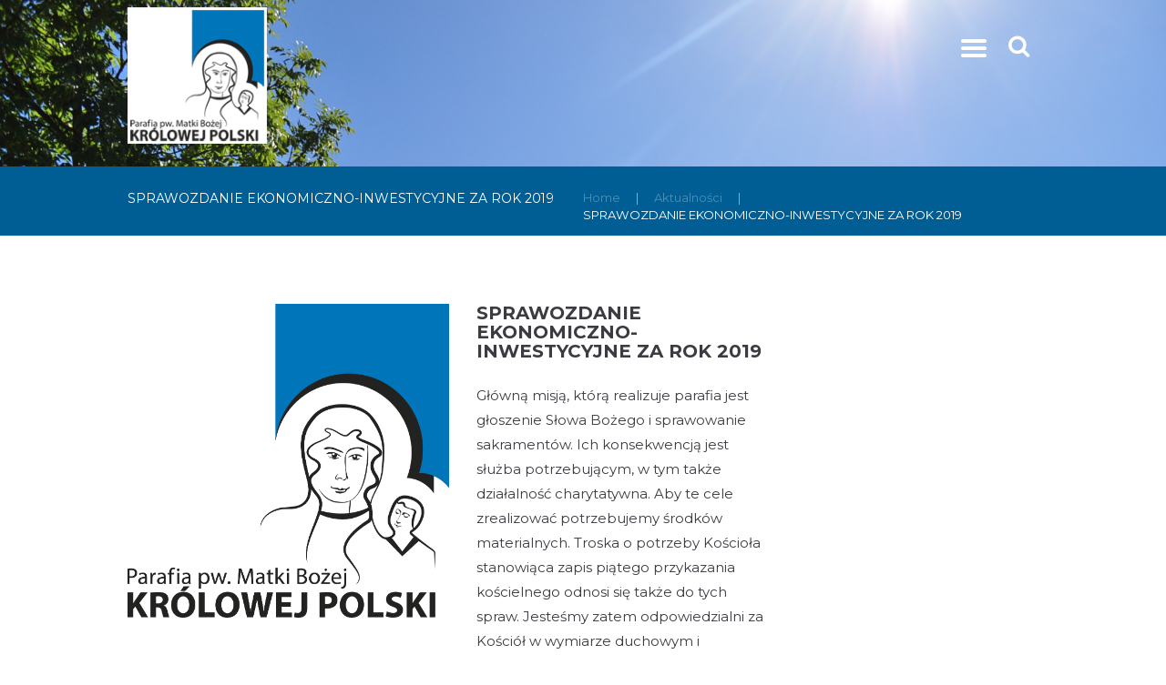

--- FILE ---
content_type: text/html; charset=UTF-8
request_url: https://www.mbkp-chojnice.pl/sprawozdanie-ekonomiczno-inwestycyjne-za-rok-2019/
body_size: 19047
content:
<!DOCTYPE html>
<html lang="pl-PL" class="scheme_original">
<head>
    <title>SPRAWOZDANIE  EKONOMICZNO-INWESTYCYJNE ZA ROK 2019 &#8211; Parafia Matki Bożej Królowej Polski</title>
<meta name='robots' content='max-image-preview:large' />
        <meta charset="UTF-8"/>
                <meta name="viewport" content="width=device-width, initial-scale=1, maximum-scale=1">
                <link rel="profile" href="http://gmpg.org/xfn/11"/>
        <link rel="pingback" href="https://www.mbkp-chojnice.pl/xmlrpc.php"/>
        <link rel='dns-prefetch' href='//fonts.googleapis.com' />
<link rel="alternate" type="application/rss+xml" title="Parafia Matki Bożej Królowej Polski &raquo; Kanał z wpisami" href="https://www.mbkp-chojnice.pl/feed/" />
<link rel="alternate" type="application/rss+xml" title="Parafia Matki Bożej Królowej Polski &raquo; Kanał z komentarzami" href="https://www.mbkp-chojnice.pl/comments/feed/" />
<link rel="alternate" type="application/rss+xml" title="Parafia Matki Bożej Królowej Polski &raquo; SPRAWOZDANIE  EKONOMICZNO-INWESTYCYJNE ZA ROK 2019 Kanał z komentarzami" href="https://www.mbkp-chojnice.pl/sprawozdanie-ekonomiczno-inwestycyjne-za-rok-2019/feed/" />
<meta property="og:image" content="https://www.mbkp-chojnice.pl/wp-content/uploads/2020/02/LOGO_2.png"/>
<script type="text/javascript">
window._wpemojiSettings = {"baseUrl":"https:\/\/s.w.org\/images\/core\/emoji\/14.0.0\/72x72\/","ext":".png","svgUrl":"https:\/\/s.w.org\/images\/core\/emoji\/14.0.0\/svg\/","svgExt":".svg","source":{"concatemoji":"https:\/\/www.mbkp-chojnice.pl\/wp-includes\/js\/wp-emoji-release.min.js?ver=6.1.9"}};
/*! This file is auto-generated */
!function(e,a,t){var n,r,o,i=a.createElement("canvas"),p=i.getContext&&i.getContext("2d");function s(e,t){var a=String.fromCharCode,e=(p.clearRect(0,0,i.width,i.height),p.fillText(a.apply(this,e),0,0),i.toDataURL());return p.clearRect(0,0,i.width,i.height),p.fillText(a.apply(this,t),0,0),e===i.toDataURL()}function c(e){var t=a.createElement("script");t.src=e,t.defer=t.type="text/javascript",a.getElementsByTagName("head")[0].appendChild(t)}for(o=Array("flag","emoji"),t.supports={everything:!0,everythingExceptFlag:!0},r=0;r<o.length;r++)t.supports[o[r]]=function(e){if(p&&p.fillText)switch(p.textBaseline="top",p.font="600 32px Arial",e){case"flag":return s([127987,65039,8205,9895,65039],[127987,65039,8203,9895,65039])?!1:!s([55356,56826,55356,56819],[55356,56826,8203,55356,56819])&&!s([55356,57332,56128,56423,56128,56418,56128,56421,56128,56430,56128,56423,56128,56447],[55356,57332,8203,56128,56423,8203,56128,56418,8203,56128,56421,8203,56128,56430,8203,56128,56423,8203,56128,56447]);case"emoji":return!s([129777,127995,8205,129778,127999],[129777,127995,8203,129778,127999])}return!1}(o[r]),t.supports.everything=t.supports.everything&&t.supports[o[r]],"flag"!==o[r]&&(t.supports.everythingExceptFlag=t.supports.everythingExceptFlag&&t.supports[o[r]]);t.supports.everythingExceptFlag=t.supports.everythingExceptFlag&&!t.supports.flag,t.DOMReady=!1,t.readyCallback=function(){t.DOMReady=!0},t.supports.everything||(n=function(){t.readyCallback()},a.addEventListener?(a.addEventListener("DOMContentLoaded",n,!1),e.addEventListener("load",n,!1)):(e.attachEvent("onload",n),a.attachEvent("onreadystatechange",function(){"complete"===a.readyState&&t.readyCallback()})),(e=t.source||{}).concatemoji?c(e.concatemoji):e.wpemoji&&e.twemoji&&(c(e.twemoji),c(e.wpemoji)))}(window,document,window._wpemojiSettings);
</script>
<style type="text/css">
img.wp-smiley,
img.emoji {
	display: inline !important;
	border: none !important;
	box-shadow: none !important;
	height: 1em !important;
	width: 1em !important;
	margin: 0 0.07em !important;
	vertical-align: -0.1em !important;
	background: none !important;
	padding: 0 !important;
}
</style>
	<link rel='stylesheet' id='wp-block-library-css' href='https://www.mbkp-chojnice.pl/wp-includes/css/dist/block-library/style.min.css?ver=6.1.9' type='text/css' media='all' />
<link rel='stylesheet' id='classic-theme-styles-css' href='https://www.mbkp-chojnice.pl/wp-includes/css/classic-themes.min.css?ver=1' type='text/css' media='all' />
<style id='global-styles-inline-css' type='text/css'>
body{--wp--preset--color--black: #000000;--wp--preset--color--cyan-bluish-gray: #abb8c3;--wp--preset--color--white: #ffffff;--wp--preset--color--pale-pink: #f78da7;--wp--preset--color--vivid-red: #cf2e2e;--wp--preset--color--luminous-vivid-orange: #ff6900;--wp--preset--color--luminous-vivid-amber: #fcb900;--wp--preset--color--light-green-cyan: #7bdcb5;--wp--preset--color--vivid-green-cyan: #00d084;--wp--preset--color--pale-cyan-blue: #8ed1fc;--wp--preset--color--vivid-cyan-blue: #0693e3;--wp--preset--color--vivid-purple: #9b51e0;--wp--preset--gradient--vivid-cyan-blue-to-vivid-purple: linear-gradient(135deg,rgba(6,147,227,1) 0%,rgb(155,81,224) 100%);--wp--preset--gradient--light-green-cyan-to-vivid-green-cyan: linear-gradient(135deg,rgb(122,220,180) 0%,rgb(0,208,130) 100%);--wp--preset--gradient--luminous-vivid-amber-to-luminous-vivid-orange: linear-gradient(135deg,rgba(252,185,0,1) 0%,rgba(255,105,0,1) 100%);--wp--preset--gradient--luminous-vivid-orange-to-vivid-red: linear-gradient(135deg,rgba(255,105,0,1) 0%,rgb(207,46,46) 100%);--wp--preset--gradient--very-light-gray-to-cyan-bluish-gray: linear-gradient(135deg,rgb(238,238,238) 0%,rgb(169,184,195) 100%);--wp--preset--gradient--cool-to-warm-spectrum: linear-gradient(135deg,rgb(74,234,220) 0%,rgb(151,120,209) 20%,rgb(207,42,186) 40%,rgb(238,44,130) 60%,rgb(251,105,98) 80%,rgb(254,248,76) 100%);--wp--preset--gradient--blush-light-purple: linear-gradient(135deg,rgb(255,206,236) 0%,rgb(152,150,240) 100%);--wp--preset--gradient--blush-bordeaux: linear-gradient(135deg,rgb(254,205,165) 0%,rgb(254,45,45) 50%,rgb(107,0,62) 100%);--wp--preset--gradient--luminous-dusk: linear-gradient(135deg,rgb(255,203,112) 0%,rgb(199,81,192) 50%,rgb(65,88,208) 100%);--wp--preset--gradient--pale-ocean: linear-gradient(135deg,rgb(255,245,203) 0%,rgb(182,227,212) 50%,rgb(51,167,181) 100%);--wp--preset--gradient--electric-grass: linear-gradient(135deg,rgb(202,248,128) 0%,rgb(113,206,126) 100%);--wp--preset--gradient--midnight: linear-gradient(135deg,rgb(2,3,129) 0%,rgb(40,116,252) 100%);--wp--preset--duotone--dark-grayscale: url('#wp-duotone-dark-grayscale');--wp--preset--duotone--grayscale: url('#wp-duotone-grayscale');--wp--preset--duotone--purple-yellow: url('#wp-duotone-purple-yellow');--wp--preset--duotone--blue-red: url('#wp-duotone-blue-red');--wp--preset--duotone--midnight: url('#wp-duotone-midnight');--wp--preset--duotone--magenta-yellow: url('#wp-duotone-magenta-yellow');--wp--preset--duotone--purple-green: url('#wp-duotone-purple-green');--wp--preset--duotone--blue-orange: url('#wp-duotone-blue-orange');--wp--preset--font-size--small: 13px;--wp--preset--font-size--medium: 20px;--wp--preset--font-size--large: 36px;--wp--preset--font-size--x-large: 42px;--wp--preset--spacing--20: 0.44rem;--wp--preset--spacing--30: 0.67rem;--wp--preset--spacing--40: 1rem;--wp--preset--spacing--50: 1.5rem;--wp--preset--spacing--60: 2.25rem;--wp--preset--spacing--70: 3.38rem;--wp--preset--spacing--80: 5.06rem;}:where(.is-layout-flex){gap: 0.5em;}body .is-layout-flow > .alignleft{float: left;margin-inline-start: 0;margin-inline-end: 2em;}body .is-layout-flow > .alignright{float: right;margin-inline-start: 2em;margin-inline-end: 0;}body .is-layout-flow > .aligncenter{margin-left: auto !important;margin-right: auto !important;}body .is-layout-constrained > .alignleft{float: left;margin-inline-start: 0;margin-inline-end: 2em;}body .is-layout-constrained > .alignright{float: right;margin-inline-start: 2em;margin-inline-end: 0;}body .is-layout-constrained > .aligncenter{margin-left: auto !important;margin-right: auto !important;}body .is-layout-constrained > :where(:not(.alignleft):not(.alignright):not(.alignfull)){max-width: var(--wp--style--global--content-size);margin-left: auto !important;margin-right: auto !important;}body .is-layout-constrained > .alignwide{max-width: var(--wp--style--global--wide-size);}body .is-layout-flex{display: flex;}body .is-layout-flex{flex-wrap: wrap;align-items: center;}body .is-layout-flex > *{margin: 0;}:where(.wp-block-columns.is-layout-flex){gap: 2em;}.has-black-color{color: var(--wp--preset--color--black) !important;}.has-cyan-bluish-gray-color{color: var(--wp--preset--color--cyan-bluish-gray) !important;}.has-white-color{color: var(--wp--preset--color--white) !important;}.has-pale-pink-color{color: var(--wp--preset--color--pale-pink) !important;}.has-vivid-red-color{color: var(--wp--preset--color--vivid-red) !important;}.has-luminous-vivid-orange-color{color: var(--wp--preset--color--luminous-vivid-orange) !important;}.has-luminous-vivid-amber-color{color: var(--wp--preset--color--luminous-vivid-amber) !important;}.has-light-green-cyan-color{color: var(--wp--preset--color--light-green-cyan) !important;}.has-vivid-green-cyan-color{color: var(--wp--preset--color--vivid-green-cyan) !important;}.has-pale-cyan-blue-color{color: var(--wp--preset--color--pale-cyan-blue) !important;}.has-vivid-cyan-blue-color{color: var(--wp--preset--color--vivid-cyan-blue) !important;}.has-vivid-purple-color{color: var(--wp--preset--color--vivid-purple) !important;}.has-black-background-color{background-color: var(--wp--preset--color--black) !important;}.has-cyan-bluish-gray-background-color{background-color: var(--wp--preset--color--cyan-bluish-gray) !important;}.has-white-background-color{background-color: var(--wp--preset--color--white) !important;}.has-pale-pink-background-color{background-color: var(--wp--preset--color--pale-pink) !important;}.has-vivid-red-background-color{background-color: var(--wp--preset--color--vivid-red) !important;}.has-luminous-vivid-orange-background-color{background-color: var(--wp--preset--color--luminous-vivid-orange) !important;}.has-luminous-vivid-amber-background-color{background-color: var(--wp--preset--color--luminous-vivid-amber) !important;}.has-light-green-cyan-background-color{background-color: var(--wp--preset--color--light-green-cyan) !important;}.has-vivid-green-cyan-background-color{background-color: var(--wp--preset--color--vivid-green-cyan) !important;}.has-pale-cyan-blue-background-color{background-color: var(--wp--preset--color--pale-cyan-blue) !important;}.has-vivid-cyan-blue-background-color{background-color: var(--wp--preset--color--vivid-cyan-blue) !important;}.has-vivid-purple-background-color{background-color: var(--wp--preset--color--vivid-purple) !important;}.has-black-border-color{border-color: var(--wp--preset--color--black) !important;}.has-cyan-bluish-gray-border-color{border-color: var(--wp--preset--color--cyan-bluish-gray) !important;}.has-white-border-color{border-color: var(--wp--preset--color--white) !important;}.has-pale-pink-border-color{border-color: var(--wp--preset--color--pale-pink) !important;}.has-vivid-red-border-color{border-color: var(--wp--preset--color--vivid-red) !important;}.has-luminous-vivid-orange-border-color{border-color: var(--wp--preset--color--luminous-vivid-orange) !important;}.has-luminous-vivid-amber-border-color{border-color: var(--wp--preset--color--luminous-vivid-amber) !important;}.has-light-green-cyan-border-color{border-color: var(--wp--preset--color--light-green-cyan) !important;}.has-vivid-green-cyan-border-color{border-color: var(--wp--preset--color--vivid-green-cyan) !important;}.has-pale-cyan-blue-border-color{border-color: var(--wp--preset--color--pale-cyan-blue) !important;}.has-vivid-cyan-blue-border-color{border-color: var(--wp--preset--color--vivid-cyan-blue) !important;}.has-vivid-purple-border-color{border-color: var(--wp--preset--color--vivid-purple) !important;}.has-vivid-cyan-blue-to-vivid-purple-gradient-background{background: var(--wp--preset--gradient--vivid-cyan-blue-to-vivid-purple) !important;}.has-light-green-cyan-to-vivid-green-cyan-gradient-background{background: var(--wp--preset--gradient--light-green-cyan-to-vivid-green-cyan) !important;}.has-luminous-vivid-amber-to-luminous-vivid-orange-gradient-background{background: var(--wp--preset--gradient--luminous-vivid-amber-to-luminous-vivid-orange) !important;}.has-luminous-vivid-orange-to-vivid-red-gradient-background{background: var(--wp--preset--gradient--luminous-vivid-orange-to-vivid-red) !important;}.has-very-light-gray-to-cyan-bluish-gray-gradient-background{background: var(--wp--preset--gradient--very-light-gray-to-cyan-bluish-gray) !important;}.has-cool-to-warm-spectrum-gradient-background{background: var(--wp--preset--gradient--cool-to-warm-spectrum) !important;}.has-blush-light-purple-gradient-background{background: var(--wp--preset--gradient--blush-light-purple) !important;}.has-blush-bordeaux-gradient-background{background: var(--wp--preset--gradient--blush-bordeaux) !important;}.has-luminous-dusk-gradient-background{background: var(--wp--preset--gradient--luminous-dusk) !important;}.has-pale-ocean-gradient-background{background: var(--wp--preset--gradient--pale-ocean) !important;}.has-electric-grass-gradient-background{background: var(--wp--preset--gradient--electric-grass) !important;}.has-midnight-gradient-background{background: var(--wp--preset--gradient--midnight) !important;}.has-small-font-size{font-size: var(--wp--preset--font-size--small) !important;}.has-medium-font-size{font-size: var(--wp--preset--font-size--medium) !important;}.has-large-font-size{font-size: var(--wp--preset--font-size--large) !important;}.has-x-large-font-size{font-size: var(--wp--preset--font-size--x-large) !important;}
.wp-block-navigation a:where(:not(.wp-element-button)){color: inherit;}
:where(.wp-block-columns.is-layout-flex){gap: 2em;}
.wp-block-pullquote{font-size: 1.5em;line-height: 1.6;}
</style>
<link rel='stylesheet' id='essential-grid-plugin-settings-css' href='https://www.mbkp-chojnice.pl/wp-content/plugins/essential-grid/public/assets/css/settings.css?ver=2.0.9.1' type='text/css' media='all' />
<link rel='stylesheet' id='tp-open-sans-css' href='https://fonts.googleapis.com/css?family=Open+Sans%3A300%2C400%2C600%2C700%2C800&#038;ver=6.1.9' type='text/css' media='all' />
<link rel='stylesheet' id='tp-raleway-css' href='https://fonts.googleapis.com/css?family=Raleway%3A100%2C200%2C300%2C400%2C500%2C600%2C700%2C800%2C900&#038;ver=6.1.9' type='text/css' media='all' />
<link rel='stylesheet' id='tp-droid-serif-css' href='https://fonts.googleapis.com/css?family=Droid+Serif%3A400%2C700&#038;ver=6.1.9' type='text/css' media='all' />
<link rel='stylesheet' id='responsive-lightbox-swipebox-css' href='https://www.mbkp-chojnice.pl/wp-content/plugins/responsive-lightbox/assets/swipebox/swipebox.min.css?ver=2.3.2' type='text/css' media='all' />
<link rel='stylesheet' id='rs-plugin-settings-css' href='https://www.mbkp-chojnice.pl/wp-content/plugins/revslider/public/assets/css/settings.css?ver=5.2.6' type='text/css' media='all' />
<style id='rs-plugin-settings-inline-css' type='text/css'>
.tp-caption a{color:#ff7302;text-shadow:none;-webkit-transition:all 0.2s ease-out;-moz-transition:all 0.2s ease-out;-o-transition:all 0.2s ease-out;-ms-transition:all 0.2s ease-out}.tp-caption a:hover{color:#ffa902}
</style>
<link rel='stylesheet' id='grace-church-font-google-fonts-style-css' href='//fonts.googleapis.com/css?family=Roboto%3A300%2C300italic%2C400%2C400italic%2C700%2C700italic%7CMontserrat%3A300%2C300italic%2C400%2C400italic%2C700%2C700italic%26subset%3Dlatin%2Clatin-ext' type='text/css' media='all' />
<link rel='stylesheet' id='fontello-style-css' href='https://www.mbkp-chojnice.pl/wp-content/themes/pr-point/css/fontello/css/fontello.css' type='text/css' media='all' />
<link rel='stylesheet' id='grac-church-main-style-css' href='https://www.mbkp-chojnice.pl/wp-content/themes/pr-point/style.css' type='text/css' media='all' />
<link rel='stylesheet' id='grace-church-animation-style-css' href='https://www.mbkp-chojnice.pl/wp-content/themes/pr-point/fw/css/core.animation.css' type='text/css' media='all' />
<link rel='stylesheet' id='grace-church-shortcodes-style-css' href='https://www.mbkp-chojnice.pl/wp-content/plugins/grace-church-utils/shortcodes/shortcodes.css' type='text/css' media='all' />
<link rel='stylesheet' id='grace-church-skin-style-css' href='https://www.mbkp-chojnice.pl/wp-content/themes/pr-point/skins/default/skin.css' type='text/css' media='all' />
<link rel='stylesheet' id='grace-church-custom-style-css' href='https://www.mbkp-chojnice.pl/wp-content/themes/pr-point/fw/css/custom-style.css' type='text/css' media='all' />
<style id='grace-church-custom-style-inline-css' type='text/css'>
.scheme_original .top_panel_title_inner{background-color:#015e95}.scheme_original .top_panel_middle{background-color:#015e95}.top_panel_wrap top_panel_style_4 scheme_original menu_show{background-color:#015e95}.scheme_original body{color:#3b3b42}
</style>
<link rel='stylesheet' id='grace-church-responsive-style-css' href='https://www.mbkp-chojnice.pl/wp-content/themes/pr-point/css/responsive.css' type='text/css' media='all' />
<link rel='stylesheet' id='grace-church-skin-responsive-style-css' href='https://www.mbkp-chojnice.pl/wp-content/themes/pr-point/skins/default/skin.responsive.css' type='text/css' media='all' />
<link rel='stylesheet' id='mediaelement-css' href='https://www.mbkp-chojnice.pl/wp-includes/js/mediaelement/mediaelementplayer-legacy.min.css?ver=4.2.17' type='text/css' media='all' />
<link rel='stylesheet' id='wp-mediaelement-css' href='https://www.mbkp-chojnice.pl/wp-includes/js/mediaelement/wp-mediaelement.min.css?ver=6.1.9' type='text/css' media='all' />
<link rel='stylesheet' id='wpgdprc.css-css' href='https://www.mbkp-chojnice.pl/wp-content/plugins/wp-gdpr-compliance/assets/css/front.min.css?ver=1604059105' type='text/css' media='all' />
<style id='wpgdprc.css-inline-css' type='text/css'>

            div.wpgdprc .wpgdprc-switch .wpgdprc-switch-inner:before { content: 'Tak'; }
            div.wpgdprc .wpgdprc-switch .wpgdprc-switch-inner:after { content: 'Nie'; }
        
</style>
<script type='text/javascript' src='https://www.mbkp-chojnice.pl/wp-includes/js/jquery/jquery.min.js?ver=3.6.1' id='jquery-core-js'></script>
<script type='text/javascript' src='https://www.mbkp-chojnice.pl/wp-includes/js/jquery/jquery-migrate.min.js?ver=3.3.2' id='jquery-migrate-js'></script>
<script type='text/javascript' src='https://www.mbkp-chojnice.pl/wp-content/plugins/essential-grid/public/assets/js/lightbox.js?ver=2.0.9.1' id='themepunchboxext-js'></script>
<script type='text/javascript' src='https://www.mbkp-chojnice.pl/wp-content/plugins/essential-grid/public/assets/js/jquery.themepunch.tools.min.js?ver=2.0.9.1' id='tp-tools-js'></script>
<script type='text/javascript' src='https://www.mbkp-chojnice.pl/wp-content/plugins/essential-grid/public/assets/js/jquery.themepunch.essential.min.js?ver=2.0.9.1' id='essential-grid-essential-grid-script-js'></script>
<script type='text/javascript' src='https://www.mbkp-chojnice.pl/wp-content/plugins/responsive-lightbox/assets/swipebox/jquery.swipebox.min.js?ver=2.3.2' id='responsive-lightbox-swipebox-js'></script>
<script type='text/javascript' src='https://www.mbkp-chojnice.pl/wp-includes/js/underscore.min.js?ver=1.13.4' id='underscore-js'></script>
<script type='text/javascript' src='https://www.mbkp-chojnice.pl/wp-content/plugins/responsive-lightbox/assets/infinitescroll/infinite-scroll.pkgd.min.js?ver=6.1.9' id='responsive-lightbox-infinite-scroll-js'></script>
<script type='text/javascript' id='responsive-lightbox-js-extra'>
/* <![CDATA[ */
var rlArgs = {"script":"swipebox","selector":"lightbox","customEvents":"","activeGalleries":"1","animation":"1","hideCloseButtonOnMobile":"0","removeBarsOnMobile":"0","hideBars":"1","hideBarsDelay":"5000","videoMaxWidth":"1080","useSVG":"1","loopAtEnd":"0","woocommerce_gallery":"0","ajaxurl":"https:\/\/www.mbkp-chojnice.pl\/wp-admin\/admin-ajax.php","nonce":"7d69b92f2b"};
/* ]]> */
</script>
<script type='text/javascript' src='https://www.mbkp-chojnice.pl/wp-content/plugins/responsive-lightbox/js/front.js?ver=2.3.2' id='responsive-lightbox-js'></script>
<script type='text/javascript' src='https://www.mbkp-chojnice.pl/wp-content/plugins/revslider/public/assets/js/jquery.themepunch.revolution.min.js?ver=5.2.6' id='revmin-js'></script>
<link rel="https://api.w.org/" href="https://www.mbkp-chojnice.pl/wp-json/" /><link rel="alternate" type="application/json" href="https://www.mbkp-chojnice.pl/wp-json/wp/v2/posts/9663" /><link rel="EditURI" type="application/rsd+xml" title="RSD" href="https://www.mbkp-chojnice.pl/xmlrpc.php?rsd" />
<link rel="wlwmanifest" type="application/wlwmanifest+xml" href="https://www.mbkp-chojnice.pl/wp-includes/wlwmanifest.xml" />
<meta name="generator" content="WordPress 6.1.9" />
<link rel="canonical" href="https://www.mbkp-chojnice.pl/sprawozdanie-ekonomiczno-inwestycyjne-za-rok-2019/" />
<link rel='shortlink' href='https://www.mbkp-chojnice.pl/?p=9663' />
<link rel="alternate" type="application/json+oembed" href="https://www.mbkp-chojnice.pl/wp-json/oembed/1.0/embed?url=https%3A%2F%2Fwww.mbkp-chojnice.pl%2Fsprawozdanie-ekonomiczno-inwestycyjne-za-rok-2019%2F" />
<link rel="alternate" type="text/xml+oembed" href="https://www.mbkp-chojnice.pl/wp-json/oembed/1.0/embed?url=https%3A%2F%2Fwww.mbkp-chojnice.pl%2Fsprawozdanie-ekonomiczno-inwestycyjne-za-rok-2019%2F&#038;format=xml" />
		<script type="text/javascript">
			var ajaxRevslider;
			
			jQuery(document).ready(function() {
				// CUSTOM AJAX CONTENT LOADING FUNCTION
				ajaxRevslider = function(obj) {
				
					// obj.type : Post Type
					// obj.id : ID of Content to Load
					// obj.aspectratio : The Aspect Ratio of the Container / Media
					// obj.selector : The Container Selector where the Content of Ajax will be injected. It is done via the Essential Grid on Return of Content
					
					var content = "";

					data = {};
					
					data.action = 'revslider_ajax_call_front';
					data.client_action = 'get_slider_html';
					data.token = '7b9d83ac13';
					data.type = obj.type;
					data.id = obj.id;
					data.aspectratio = obj.aspectratio;
					
					// SYNC AJAX REQUEST
					jQuery.ajax({
						type:"post",
						url:"https://www.mbkp-chojnice.pl/wp-admin/admin-ajax.php",
						dataType: 'json',
						data:data,
						async:false,
						success: function(ret, textStatus, XMLHttpRequest) {
							if(ret.success == true)
								content = ret.data;								
						},
						error: function(e) {
							console.log(e);
						}
					});
					
					 // FIRST RETURN THE CONTENT WHEN IT IS LOADED !!
					 return content;						 
				};
				
				// CUSTOM AJAX FUNCTION TO REMOVE THE SLIDER
				var ajaxRemoveRevslider = function(obj) {
					return jQuery(obj.selector+" .rev_slider").revkill();
				};

				// EXTEND THE AJAX CONTENT LOADING TYPES WITH TYPE AND FUNCTION
				var extendessential = setInterval(function() {
					if (jQuery.fn.tpessential != undefined) {
						clearInterval(extendessential);
						if(typeof(jQuery.fn.tpessential.defaults) !== 'undefined') {
							jQuery.fn.tpessential.defaults.ajaxTypes.push({type:"revslider",func:ajaxRevslider,killfunc:ajaxRemoveRevslider,openAnimationSpeed:0.3});   
							// type:  Name of the Post to load via Ajax into the Essential Grid Ajax Container
							// func: the Function Name which is Called once the Item with the Post Type has been clicked
							// killfunc: function to kill in case the Ajax Window going to be removed (before Remove function !
							// openAnimationSpeed: how quick the Ajax Content window should be animated (default is 0.3)
						}
					}
				},30);
			});
		</script>
		<meta name="generator" content="Powered by Visual Composer - drag and drop page builder for WordPress."/>
<!--[if lte IE 9]><link rel="stylesheet" type="text/css" href="https://www.mbkp-chojnice.pl/wp-content/plugins/js_composer/assets/css/vc_lte_ie9.min.css" media="screen"><![endif]--><!--[if IE  8]><link rel="stylesheet" type="text/css" href="https://www.mbkp-chojnice.pl/wp-content/plugins/js_composer/assets/css/vc-ie8.min.css" media="screen"><![endif]--><meta name="generator" content="Powered by Slider Revolution 5.2.6 - responsive, Mobile-Friendly Slider Plugin for WordPress with comfortable drag and drop interface." />
<noscript><style type="text/css"> .wpb_animate_when_almost_visible { opacity: 1; }</style></noscript></head>

<body class="post-template-default single single-post postid-9663 single-format-standard grace_church_body body_style_wide body_filled theme_skin_default article_style_stretch layout_single-standard template_single-standard top_panel_show top_panel_over sidebar_show sidebar_right sidebar_outer_hide wpb-js-composer js-comp-ver-4.12 vc_responsive">
	<script>
  (function(i,s,o,g,r,a,m){i['GoogleAnalyticsObject']=r;i[r]=i[r]||function(){
  (i[r].q=i[r].q||[]).push(arguments)},i[r].l=1*new Date();a=s.createElement(o),
  m=s.getElementsByTagName(o)[0];a.async=1;a.src=g;m.parentNode.insertBefore(a,m)
  })(window,document,'script','https://www.google-analytics.com/analytics.js','ga');

  ga('create', 'UA-8841628-26', 'auto');
  ga('send', 'pageview');

</script>
	
	<a id="toc_home" class="sc_anchor" title="Home" data-description="&lt;i&gt;Return to Home&lt;/i&gt; - &lt;br&gt;navigate to home page of the site" data-icon="icon-home" data-url="https://www.mbkp-chojnice.pl/" data-separator="yes"></a><a id="toc_top" class="sc_anchor" title="To Top" data-description="&lt;i&gt;Back to top&lt;/i&gt; - &lt;br&gt;scroll to top of the page" data-icon="icon-double-up" data-url="" data-separator="yes"></a>
	
	
	
	<div class="body_wrap">

		
		<div class="page_wrap">

					

		<div class="top_panel_fixed_wrap"></div>

		<header class="top_panel_wrap top_panel_style_4 scheme_original">
			<div class="top_panel_wrap_inner top_panel_inner_style_4 top_panel_position_over">
			
			
			<div class="top_panel_middle" >
				<div class="content_wrap">
					<div class="columns_wrap columns_fluid"><div
						class="column-1_3 contact_logo">
												<div class="logo">
						<a href="https://www.mbkp-chojnice.pl/"><img src="https://www.mbkp-chojnice.pl/wp-content/uploads/2016/10/logombko150b.png" class="logo_main" alt="img"><img src="https://www.mbkp-chojnice.pl/wp-content/uploads/2016/10/logombko150b.png" class="logo_fixed" alt="img"><br><div class="logo_slogan"> </div></a>
					</div>
						</div><div 
						class="column-2_3 menu_main_wrap">
							<a href="#" class="menu_main_responsive_button icon-menu"></a>
							<nav role="navigation" class="menu_main_nav_area">
								<ul id="menu_main" class="menu_main_nav"><li id="menu-item-6212" class="menu-item menu-item-type-post_type menu-item-object-page menu-item-home menu-item-6212"><a href="https://www.mbkp-chojnice.pl/">Strona główna</a></li>
<li id="menu-item-6200" class="menu-item menu-item-type-custom menu-item-object-custom menu-item-has-children menu-item-6200"><a href="#">O Parafii</a>
<ul class="sub-menu">
	<li id="menu-item-6204" class="menu-item menu-item-type-post_type menu-item-object-page menu-item-6204"><a href="https://www.mbkp-chojnice.pl/historia/">Historia</a></li>
	<li id="menu-item-6202" class="menu-item menu-item-type-custom menu-item-object-custom menu-item-has-children menu-item-6202"><a href="#">Caritas</a>
	<ul class="sub-menu">
		<li id="menu-item-6219" class="menu-item menu-item-type-post_type menu-item-object-page menu-item-6219"><a href="https://www.mbkp-chojnice.pl/o-nas/">O nas</a></li>
		<li id="menu-item-6218" class="menu-item menu-item-type-post_type menu-item-object-page menu-item-6218"><a href="https://www.mbkp-chojnice.pl/jadlodajnia/">Jadłodajnia</a></li>
	</ul>
</li>
	<li id="menu-item-6203" class="menu-item menu-item-type-post_type menu-item-object-page menu-item-6203"><a href="https://www.mbkp-chojnice.pl/kaplani/">Kapłani</a></li>
	<li id="menu-item-6217" class="menu-item menu-item-type-post_type menu-item-object-page menu-item-6217"><a href="https://www.mbkp-chojnice.pl/siostry-zakonne/">Siostry zakonne</a></li>
	<li id="menu-item-6216" class="menu-item menu-item-type-post_type menu-item-object-page menu-item-6216"><a href="https://www.mbkp-chojnice.pl/wspolnoty-parafialne/">Wspólnoty parafialne</a></li>
	<li id="menu-item-10531" class="menu-item menu-item-type-post_type menu-item-object-page menu-item-10531"><a href="https://www.mbkp-chojnice.pl/osoba-pierwszego-kontaktu/">Osoba Pierwszego Kontaktu</a></li>
</ul>
</li>
<li id="menu-item-6180" class="menu-item menu-item-type-custom menu-item-object-custom menu-item-has-children menu-item-6180"><a href="#">Informacje</a>
<ul class="sub-menu">
	<li id="menu-item-6209" class="menu-item menu-item-type-custom menu-item-object-custom menu-item-6209"><a href="/porzadek-mszy-sw/">Porządek Mszy Św.</a></li>
	<li id="menu-item-6207" class="menu-item menu-item-type-custom menu-item-object-custom menu-item-6207"><a href="/ogloszenia-parafialne/">Ogłoszenia parafialne</a></li>
	<li id="menu-item-6208" class="menu-item menu-item-type-custom menu-item-object-custom menu-item-6208"><a href="/intencje-mszalne/">Intencje mszalne</a></li>
	<li id="menu-item-6258" class="menu-item menu-item-type-taxonomy menu-item-object-category current-post-ancestor current-menu-parent current-post-parent menu-item-6258"><a href="https://www.mbkp-chojnice.pl/wszystkie/aktualnosci/">Aktualności</a></li>
	<li id="menu-item-10617" class="menu-item menu-item-type-post_type menu-item-object-page menu-item-10617"><a href="https://www.mbkp-chojnice.pl/dla-narzeczonych/">Dla narzeczonych</a></li>
	<li id="menu-item-6213" class="menu-item menu-item-type-post_type menu-item-object-page menu-item-6213"><a href="https://www.mbkp-chojnice.pl/biuro-parafialne/">Biuro parafialne</a></li>
	<li id="menu-item-6214" class="menu-item menu-item-type-post_type menu-item-object-page menu-item-6214"><a href="https://www.mbkp-chojnice.pl/odeszli-do-wiecznosci/">Odeszli do wieczności</a></li>
	<li id="menu-item-11450" class="menu-item menu-item-type-post_type menu-item-object-page menu-item-11450"><a href="https://www.mbkp-chojnice.pl/sakramenty/">Sakramenty</a></li>
</ul>
</li>
<li id="menu-item-6205" class="menu-item menu-item-type-post_type menu-item-object-page menu-item-6205"><a href="https://www.mbkp-chojnice.pl/zaklad-pogrzebowy/">Zakład pogrzebowy</a></li>
<li id="menu-item-6220" class="menu-item menu-item-type-post_type menu-item-object-page menu-item-6220"><a href="https://www.mbkp-chojnice.pl/kontakt/">Kontakt</a></li>
</ul>							</nav>
							<div class="search_wrap search_style_regular search_state_closed search_ajax top_panel_icon">
						<div class="search_form_wrap">
							<form role="search" method="get" class="search_form" action="https://www.mbkp-chojnice.pl/">
								<button type="submit" class="search_submit icon-search" title="Open search"></button>
								<input type="text" class="search_field" placeholder="Szukaj" value="" name="s" />
							</form>
						</div>
						<div class="search_results widget_area scheme_original"><a class="search_results_close icon-cancel"></a><div class="search_results_content"></div></div>
				</div>						</div>
					</div>
				</div>
			</div>

			</div>
		</header>

				<section class="slider_wrap slider_fullwide slider_engine_revo slider_alias_home-2">
            <link href="https://fonts.googleapis.com/css?family=Open+Sans%3A300%2C400%2C600%2C700%2C800" rel="stylesheet" property="stylesheet" type="text/css" media="all" /><link href="https://fonts.googleapis.com/css?family=Raleway%3A100%2C200%2C300%2C400%2C500%2C600%2C700%2C800%2C900" rel="stylesheet" property="stylesheet" type="text/css" media="all" /><link href="https://fonts.googleapis.com/css?family=Droid+Serif%3A400%2C700" rel="stylesheet" property="stylesheet" type="text/css" media="all" />
<div id="rev_slider_3_1_wrapper" class="rev_slider_wrapper fullwidthbanner-container" style="margin:0px auto;background-color:#E9E9E9;padding:0px;margin-top:0px;margin-bottom:0px;">
<!-- START REVOLUTION SLIDER 5.2.6 auto mode -->
	<div id="rev_slider_3_1" class="rev_slider fullwidthabanner" style="display:none;" data-version="5.2.6">
<ul>	<!-- SLIDE  -->
	<li data-index="rs-5" data-transition="random" data-slotamount="7" data-hideafterloop="0" data-hideslideonmobile="off"  data-easein="default" data-easeout="default" data-masterspeed="300"  data-thumb="https://www.mbkp-chojnice.pl/wp-content/uploads/top1-100x50.jpg"  data-rotate="0"  data-saveperformance="off"  data-title="Slide" data-param1="" data-param2="" data-param3="" data-param4="" data-param5="" data-param6="" data-param7="" data-param8="" data-param9="" data-param10="" data-description="">
		<!-- MAIN IMAGE -->
		<img src="https://www.mbkp-chojnice.pl/wp-content/uploads/top1.jpg"  alt="" title="top1"  width="3216" height="2136" data-bgposition="center top" data-bgfit="cover" data-bgrepeat="no-repeat" class="rev-slidebg" data-no-retina>
		<!-- LAYERS -->
	</li>
</ul>
<script>var htmlDiv = document.getElementById("rs-plugin-settings-inline-css"); var htmlDivCss="";
						if(htmlDiv) {
							htmlDiv.innerHTML = htmlDiv.innerHTML + htmlDivCss;
						}else{
							var htmlDiv = document.createElement("div");
							htmlDiv.innerHTML = "<style>" + htmlDivCss + "</style>";
							document.getElementsByTagName("head")[0].appendChild(htmlDiv.childNodes[0]);
						}
					</script>
<div class="tp-bannertimer" style="height: 5px; background-color: rgba(0, 0, 0, 0.15);"></div>	</div>
<script>var htmlDiv = document.getElementById("rs-plugin-settings-inline-css"); var htmlDivCss="";
				if(htmlDiv) {
					htmlDiv.innerHTML = htmlDiv.innerHTML + htmlDivCss;
				}else{
					var htmlDiv = document.createElement("div");
					htmlDiv.innerHTML = "<style>" + htmlDivCss + "</style>";
					document.getElementsByTagName("head")[0].appendChild(htmlDiv.childNodes[0]);
				}
			</script>
		<script type="text/javascript">
						/******************************************
				-	PREPARE PLACEHOLDER FOR SLIDER	-
			******************************************/

			var setREVStartSize=function(){
				try{var e=new Object,i=jQuery(window).width(),t=9999,r=0,n=0,l=0,f=0,s=0,h=0;
					e.c = jQuery('#rev_slider_3_1');
					e.gridwidth = [1400];
					e.gridheight = [200];
							
					e.sliderLayout = "auto";
					if(e.responsiveLevels&&(jQuery.each(e.responsiveLevels,function(e,f){f>i&&(t=r=f,l=e),i>f&&f>r&&(r=f,n=e)}),t>r&&(l=n)),f=e.gridheight[l]||e.gridheight[0]||e.gridheight,s=e.gridwidth[l]||e.gridwidth[0]||e.gridwidth,h=i/s,h=h>1?1:h,f=Math.round(h*f),"fullscreen"==e.sliderLayout){var u=(e.c.width(),jQuery(window).height());if(void 0!=e.fullScreenOffsetContainer){var c=e.fullScreenOffsetContainer.split(",");if (c) jQuery.each(c,function(e,i){u=jQuery(i).length>0?u-jQuery(i).outerHeight(!0):u}),e.fullScreenOffset.split("%").length>1&&void 0!=e.fullScreenOffset&&e.fullScreenOffset.length>0?u-=jQuery(window).height()*parseInt(e.fullScreenOffset,0)/100:void 0!=e.fullScreenOffset&&e.fullScreenOffset.length>0&&(u-=parseInt(e.fullScreenOffset,0))}f=u}else void 0!=e.minHeight&&f<e.minHeight&&(f=e.minHeight);e.c.closest(".rev_slider_wrapper").css({height:f})
					
				}catch(d){console.log("Failure at Presize of Slider:"+d)}
			};
			
			setREVStartSize();
			
						var tpj=jQuery;
			tpj.noConflict();
			var revapi3;
			tpj(document).ready(function() {
				if(tpj("#rev_slider_3_1").revolution == undefined){
					revslider_showDoubleJqueryError("#rev_slider_3_1");
				}else{
					revapi3 = tpj("#rev_slider_3_1").show().revolution({
						sliderType:"standard",
jsFileLocation:"//www.mbkp-chojnice.pl/wp-content/plugins/revslider/public/assets/js/",
						sliderLayout:"auto",
						dottedOverlay:"none",
						delay:9000,
						navigation: {
							keyboardNavigation:"off",
							keyboard_direction: "horizontal",
							mouseScrollNavigation:"off",
 							mouseScrollReverse:"default",
							onHoverStop:"off",
							touch:{
								touchenabled:"on",
								swipe_threshold: 75,
								swipe_min_touches: 1,
								swipe_direction: "horizontal",
								drag_block_vertical: false
							}
							,
							arrows: {
								style:"hesperiden",
								enable:true,
								hide_onmobile:false,
								hide_onleave:true,
								hide_delay:200,
								hide_delay_mobile:1200,
								tmp:'',
								left: {
									h_align:"left",
									v_align:"center",
									h_offset:20,
									v_offset:0
								},
								right: {
									h_align:"right",
									v_align:"center",
									h_offset:20,
									v_offset:0
								}
							}
						},
						visibilityLevels:[1240,1024,778,480],
						gridwidth:1400,
						gridheight:200,
						lazyType:"none",
						shadow:0,
						spinner:"spinner0",
						stopLoop:"off",
						stopAfterLoops:-1,
						stopAtSlide:-1,
						shuffle:"off",
						autoHeight:"off",
						hideThumbsOnMobile:"off",
						hideSliderAtLimit:0,
						hideCaptionAtLimit:0,
						hideAllCaptionAtLilmit:0,
						debugMode:false,
						fallbacks: {
							simplifyAll:"off",
							nextSlideOnWindowFocus:"off",
							disableFocusListener:false,
						}
					});
				}
			});	/*ready*/
		</script>
		<script>
					var htmlDivCss = unescape(".hesperiden.tparrows%20%7B%0A%09cursor%3Apointer%3B%0A%09background%3Argba%280%2C0%2C0%2C0.5%29%3B%0A%09width%3A40px%3B%0A%09height%3A40px%3B%0A%09position%3Aabsolute%3B%0A%09display%3Ablock%3B%0A%09z-index%3A100%3B%0A%20%20%20%20border-radius%3A%2050%25%3B%0A%7D%0A.hesperiden.tparrows%3Ahover%20%7B%0A%09background%3Argba%280%2C%200%2C%200%2C%201%29%3B%0A%7D%0A.hesperiden.tparrows%3Abefore%20%7B%0A%09font-family%3A%20%22revicons%22%3B%0A%09font-size%3A20px%3B%0A%09color%3Argb%28255%2C%20255%2C%20255%29%3B%0A%09display%3Ablock%3B%0A%09line-height%3A%2040px%3B%0A%09text-align%3A%20center%3B%0A%7D%0A.hesperiden.tparrows.tp-leftarrow%3Abefore%20%7B%0A%09content%3A%20%22%5Ce82c%22%3B%0A%20%20%20%20margin-left%3A-3px%3B%0A%7D%0A.hesperiden.tparrows.tp-rightarrow%3Abefore%20%7B%0A%09content%3A%20%22%5Ce82d%22%3B%0A%20%20%20%20margin-right%3A-3px%3B%0A%7D%0A");
					var htmlDiv = document.getElementById('rs-plugin-settings-inline-css');
					if(htmlDiv) {
						htmlDiv.innerHTML = htmlDiv.innerHTML + htmlDivCss;
					}
					else{
						var htmlDiv = document.createElement('div');
						htmlDiv.innerHTML = '<style>' + htmlDivCss + '</style>';
						document.getElementsByTagName('head')[0].appendChild(htmlDiv.childNodes[0]);
					}
				  </script>
				</div><!-- END REVOLUTION SLIDER -->
            		</section>
						<div class="top_panel_title top_panel_style_4  title_present breadcrumbs_present scheme_original">
					<div class="top_panel_title_inner top_panel_inner_style_4  title_present_inner breadcrumbs_present_inner">
						<div class="content_wrap">
															<h1 class="page_title">SPRAWOZDANIE  EKONOMICZNO-INWESTYCYJNE ZA ROK 2019</h1>
																						<div class="breadcrumbs">
									<a class="breadcrumbs_item home" href="https://www.mbkp-chojnice.pl/">Home</a><span class="breadcrumbs_delimiter"></span><a class="breadcrumbs_item cat_post" href="https://www.mbkp-chojnice.pl/wszystkie/aktualnosci/">Aktualności</a><span class="breadcrumbs_delimiter"></span><span class="breadcrumbs_item current">SPRAWOZDANIE  EKONOMICZNO-INWESTYCYJNE ZA ROK 2019</span>								</div>
													</div>
					</div>
				</div>
				
			<div class="page_content_wrap page_paddings_yes">

                
<div class="content_wrap">
<div class="content">
<article class="itemscope post_item post_item_single post_featured_left post_format_standard post-9663 post type-post status-publish format-standard has-post-thumbnail hentry category-aktualnosci" itemscope itemtype="http://schema.org/Article">			<section class="post_featured">
							<div class="post_thumb" data-image="https://www.mbkp-chojnice.pl/wp-content/uploads/2020/02/LOGO_2.png" data-title="SPRAWOZDANIE  EKONOMICZNO-INWESTYCYJNE ZA ROK 2019">
					<a class="hover_icon hover_icon_view" href="https://www.mbkp-chojnice.pl/wp-content/uploads/2020/02/LOGO_2.png" title="SPRAWOZDANIE  EKONOMICZNO-INWESTYCYJNE ZA ROK 2019"><img class="wp-post-image" width="1170" height="660" alt="SPRAWOZDANIE  EKONOMICZNO-INWESTYCYJNE ZA ROK 2019" src="https://www.mbkp-chojnice.pl/wp-content/uploads/2020/02/LOGO_2.png" itemprop="image"></a>
				</div>
							</section>
						<h3 itemprop="name" class="post_title entry-title">SPRAWOZDANIE  EKONOMICZNO-INWESTYCYJNE ZA ROK 2019</h3>
									<div class="post_info">
				
									<span class="post_info_item post_info_counters"></span>
								</div>

<section class="post_content" itemprop="articleBody"><p>Główną misją, którą realizuje parafia jest głoszenie Słowa Bożego i sprawowanie sakramentów. Ich konsekwencją jest służba potrzebującym, w tym także działalność charytatywna. Aby te cele zrealizować potrzebujemy środków materialnych. Troska o potrzeby Kościoła stanowiąca zapis piątego przykazania kościelnego odnosi się także do tych spraw. Jesteśmy zatem odpowiedzialni za Kościół w wymiarze duchowym i materialnym.</p>
<p>Początek nowego roku to okazja do dokonania bilansu ekonomicznego. Saldo początkowe w roku 2019 wynosiło 30 289,08 zł. Wpływy do kasy parafialnej w minionym roku to 995 330,79 zł, rozchody 1 000 915,96 zł. Rok sprawozdawczy zamknęliśmy z dodatnim saldem w wysokości 24 703,91 zł.</p>
<p>Największą inwestycją zrealizowaną w 2019 roku było położenie granitowej posadzki w prezbiterium małego kościoła oraz zainstalowanie kamiennego ołtarza, ambony i dodatkowego wyposażenia prezbiterium. Poza tym został wyremontowany mechanizm dzwonów oraz zainstalowany internetowy nadzór nad ich funkcjonowaniem. Częściowo uszczelnione zostały witraże w małym kościele. Te prace będą kontynuowane. Został rozpoczęty remont elewacji plebanii od strony biura parafialnego oraz wykonane drobne naprawy w kościele, jadłodajni i budynkach mieszkalnych. Koszt tych inwestycji to 211 161,29 zł. Zostały ona w pełni rozliczone. Do zrealizowanych inwestycji należy zaliczyć także spłatę kredytu, który otrzymaliśmy przed dwoma laty z Wojewódzkiego Funduszu Ochrony Środowiska i Gospodarki Wodnej na instalację ogrzewania w małym kościele. Spłata kredytu wraz z odsetkami w minionym roku wyniosła 47 496,53 zł.</p>
<p>Na realizację wymienionych celów zostały przeznaczone ofiary zbierane podczas kolekt, 50 % dochodów z dzierżawy wieży pod nadajnik telefonii komórkowej (50 % oddajemy do kurii), wpływy z usług pogrzebowych, dary indywidualnych osób oraz ofiary kolędowe. W tym roku ofiary kolędowe po odliczeniu honorariów kolędujących księży i diakona wyniosły 75 640 zł (w tym ofiary, których zrzekłem się na rzecz parafii).</p>
<p>Koszty związane z funkcjonowaniem parafii to oprócz remontów, utrzymania budynków, opłat za gaz (w 2019 roku 48 753,61 zł), energię elektryczną (w 2019 roku 48 525,03 zł), wodę, pensje pracowników, podatki, ubezpieczenia pracowników, budynków i karawanów, także zobowiązania wobec diecezji, Stolicy Apostolskiej i Kościoła powszechnego. Do kurii biskupiej w Pelplinie w 2019 roku przekazaliśmy na wspomniane cele oraz Wyższe Seminarium Duchowne 152 779,40 zł.</p>
<p>Nasza parafia od wielu lat przygotowuje i wydaje posiłki biednym z całego miasta. Dzieło to jest wspierane materialnie przez MOPS, Bank Żywności oraz indywidualnych sponsorów. Rycerze Kolumba wraz z Młodym Wolontariatem CARITAS przeprowadzili akcje pomocy osobom starszym i samotnym „Tutka od Serca”. Akcja ta pozwoliła przed świętami Wielkanocy i Bożego Narodzenia zebrać każdorazowo ponad tonę darów. Odbyły się zbiórki darów pod hasłem „Tak, pomagam!” i „Kromka chleba dla sąsiada”. Młody Wolontariat zrobił paczki i pod opieką Rycerzy Kolumba dostarczył je potrzebującym. Warto w tym kontekście wspomnieć, że na terenie parafii działa Szkolne Koło Caritas ze Szkoły Podstawowej nr 8, które liczy ponad 40 członków i współpracuje z Młodym Wolontariatem. Młodzież, aby kształtować postawę miłosierdzia bierze udział w świątecznych dniach skupienia i trzydniowych rekolekcjach dla Szkolnych Kół Caritas w Pelplinie. Warsztatami objęci są także kandydaci do bierzmowania.</p>
<p>Odbyły się w naszej parafii kiermasze ozdób świątecznych i pierwszy raz akcja „Paczuszka dla Maluszka” zorganizowana przez Fundację „Małych Stópek”. Dary za pośrednictwem Fundacji zostały przekazane dzieciom, których życie zostało ocalone przed aborcją.</p>
<p>Do pomocy potrzebującym należy zaliczyć materialne wspieranie misjonarzy i misji, w tym zbiórkę ofiar na zakup pojazdów dla misjonarzy. Dzieci z naszej parafii zaangażowały się jako kolędnicy w Papieskie Dzieło Misyjne Dzieci i zebrały ofiary dla dzieci w Amazonii. W tym zakresie najbardziej znacząca była pomoc materialna dla rodzin w Aleppo. Członkowie różnych wspólnot – w tym najwięcej Misyjnych Róż Różańcowych – od początku akcji Caritas Polska Rodzina-Rodzinie otoczyli materialną pomocą ponad 50 rodzin, wysyłając dla każdej z nich przez pół roku po 510 zł miesięcznie. Pomoc dla niektórych rodzin jeszcze trwa. Rycerze Kolumba przeprowadzili zbiórkę ofiar do puszek w wysokości 4 545 zł na rzecz prześladowanych chrześcijan w ramach peregrynacji obrazu Matki Bożej Wspomożycielki Prześladowanych Chrześcijan. Przeprowadzili także zbiórkę ubrań celem sfinansowania budowy studni w Czadzie. Na ten cel również Księża Sercanie zebrali w naszej parafii 4609 gram srebra oraz 91 gram złota (to ilości największe z prowadzonych przez to zgromadzenie akcji). Rozprowadzili także krzyżyki sercańskie za łączną kwotę 9 852 zł.</p>
<p>Zbiórki celowe w 2020 roku, które przekażemy do Pelplina (część już została przekazana): kolekta na misje katolickie (6 stycznia), kolekta na WSD (19 stycznia), ofiary ze żłóbka na misje katolickie (Okres Bożego Narodzenia), kolekta na zakony klauzurowe (2 lutego), kolekta na remont WSD (16 lutego), zbiórka do puszek na rzecz polskich misjonarzy „Ad gentes” (8 marca), kolekta na WSD (15 marca), kolekta budowlano – remontowa (29 marca), ofiary na utrzymanie Bazyliki Grobu Pańskiego złożone podczas Adoracji Krzyża (10/11 kwietnia), kolekta na szkolnictwo katolickie diecezji i na KUL (13 kwietnia), zbiórka na cele charytatywne (19 kwietnia), I Komunia dzieci – ofiary na Papieskie Dzieło Dziecięctwa Misyjnego (maj), kolekta budowlano – remontowa (31 maja), zbiórka na Świątynię Opatrzności Bożej (7 czerwca). kolekta na remont WSD (14 czerwca), kolekta na Stolicę Apostolską (29 czerwca), kolekta budowlano – remontowa (30 sierpnia), kolekta na WSD (13 września), zbiórka na rzecz Fundacji „Dzieło Nowego Tysiąclecia” (11 października), kolekta na misje katolickie (18 października), zbiórka na rzecz Stowarzyszenia Pomoc Kościołowi w Potrzebie (8 listopada), kolekta budowlano – remontowa (20 listopada), zbiórka na pomoc materialną dla Kościoła katolickiego na Wschodzie (6 grudnia), kolekta na rzecz Stolicy Apostolskiej (6 grudnia), zbiórka do puszek na szkolnictwo katolickie diecezji i na KUL (26 grudnia). Poza tym jesteśmy zobowiązani do przekazywania comiesięcznego ryczałtu w kwocie 2 409 zł.</p>
<p>Wśród najbliższych planów inwestycyjnych jest położenie kamiennej posadzki w małym kościele (kwiecień i maj 2020 roku), wymiana ławek i konfesjonałów w małym kościele. Ławki będą wykonane z drewna jesionowego (cztery rzędy), a konfesjonały zamykane, aby wyciszyć głos penitentów i spowiednika. Dokonaliśmy przedpłaty w wysokości 50 000 zł na zakup granitu na posadzkę w małym kościele.</p>
<p>Z okazji Wielkiego Czwartku zostanie położony nagrobek na grobie ks. prał. Aleksandra Kłosa. Będzie on wykonany zgodnie z wzorem pozostawionym przez Księdza Prałata i zatwierdzonym przez Panią Irenę, gospodynię Księdza Prałata oraz Rodzinę.</p>
<p>Dziękuję wszystkim, którzy swoją modlitwą, ewangelizacyjną aktywnością oraz materialnym wsparciem czują się odpowiedzialni za duchowy i materialny stan naszej parafii. Ufam, że z pomocą Bożej Opatrzności oraz ludzi dobrej woli uda nam się zrealizować cele wyznaczone na rok 2020.</p>
<p style="text-align: right;"><strong>Ks. Janusz Chyła, proboszcz </strong></p>

				</section> <!-- </section> class="post_content" itemprop="articleBody"> -->	<section class="related_wrap related_wrap_empty"></section>
	
			</article> <!-- </article> class="itemscope post_item post_item_single post_featured_left post_format_standard post-9663 post type-post status-publish format-standard has-post-thumbnail hentry category-aktualnosci" itemscope itemtype="http://schema.org/Article"> -->
		</div> <!-- </div> class="content"> -->
	</div> <!-- </div> class="content_wrap"> -->			
			</div>		<!-- </.page_content_wrap> -->
			
			 
				<div class="copyright_wrap copyright_style_socials  scheme_original">
					<div class="copyright_wrap_inner">
						<div class="content_wrap">
							<div class="sc_socials sc_socials_type_icons sc_socials_shape_square sc_socials_size_tiny"><div class="sc_socials_item"><a href="https://twitter.com/ParafiaChojnice" target="_blank" class="social_icons social_twitter"><span class="icon-twitter"></span></a></div><div class="sc_socials_item"><a href="https://web.facebook.com/mbkp.chojnice/?ref=ts&#038;fref=ts&#038;_rdr" target="_blank" class="social_icons social_facebook"><span class="icon-facebook"></span></a></div></div>							<div class="copyright_text"><p>© Parafia Matki Boskiej Królowej Polski | <small> Realizacja <a title="Obsługa stron internetowych" href="http://www.pr-point.pl">PR-point</a> </small></p></div>

                        </div>
					</div>
				</div>
						
		</div>	<!-- /.page_wrap -->

	</div>		<!-- /.body_wrap -->
	
	

<a href="#" class="scroll_to_top icon-up" title="Scroll to top"></a>

<div class="custom_html_section">
</div>


		<script type="text/javascript">
			function revslider_showDoubleJqueryError(sliderID) {
				var errorMessage = "Revolution Slider Error: You have some jquery.js library include that comes after the revolution files js include.";
				errorMessage += "<br> This includes make eliminates the revolution slider libraries, and make it not work.";
				errorMessage += "<br><br> To fix it you can:<br>&nbsp;&nbsp;&nbsp; 1. In the Slider Settings -> Troubleshooting set option:  <strong><b>Put JS Includes To Body</b></strong> option to true.";
				errorMessage += "<br>&nbsp;&nbsp;&nbsp; 2. Find the double jquery.js include and remove it.";
				errorMessage = "<span style='font-size:16px;color:#BC0C06;'>" + errorMessage + "</span>";
					jQuery(sliderID).show().html(errorMessage);
			}
		</script>
		<link rel='stylesheet' id='grace-church-messages-style-css' href='https://www.mbkp-chojnice.pl/wp-content/themes/pr-point/fw/js/core.messages/core.messages.css' type='text/css' media='all' />
<link rel='stylesheet' id='prettyphoto-style-css' href='https://www.mbkp-chojnice.pl/wp-content/themes/pr-point/fw/js/prettyphoto/css/prettyPhoto.css' type='text/css' media='all' />
<script type='text/javascript' src='https://www.mbkp-chojnice.pl/wp-content/themes/pr-point/fw/js/superfish.min.js' id='superfish-js'></script>
<script type='text/javascript' src='https://www.mbkp-chojnice.pl/wp-content/themes/pr-point/fw/js/jquery.slidemenu.js' id='slidemenu-script-js'></script>
<script type='text/javascript' src='https://www.mbkp-chojnice.pl/wp-content/themes/pr-point/fw/js/core.utils.js' id='grace-church-core-utils-script-js'></script>
<script type='text/javascript' id='grace-church-core-init-script-js-extra'>
/* <![CDATA[ */
var GRACE_CHURCH_GLOBALS = {"theme_font":"Roboto","theme_skin_color":"#3b3b42","theme_skin_bg_color":"#ffffff","strings":{"bookmark_add":"Add the bookmark","bookmark_added":"Current page has been successfully added to the bookmarks. You can see it in the right panel on the tab &#039;Bookmarks&#039;","bookmark_del":"Delete this bookmark","bookmark_title":"Enter bookmark title","bookmark_exists":"Current page already exists in the bookmarks list","search_error":"Error occurs in AJAX search! Please, type your query and press search icon for the traditional search way.","email_confirm":"On the e-mail address &quot;%s&quot; we sent a confirmation email. Please, open it and click on the link.","reviews_vote":"Thanks for your vote! New average rating is:","reviews_error":"Error saving your vote! Please, try again later.","error_like":"Error saving your like! Please, try again later.","error_global":"Global error text","name_empty":"The name can&#039;t be empty","name_long":"Too long name","email_empty":"Too short (or empty) email address","email_long":"Too long email address","email_not_valid":"Invalid email address","subject_empty":"The subject can&#039;t be empty","subject_long":"Too long subject","text_empty":"The message text can&#039;t be empty","text_long":"Too long message text","send_complete":"Send message complete!","send_error":"Transmit failed!","login_empty":"The Login field can&#039;t be empty","login_long":"Too long login field","login_success":"Login success! The page will be reloaded in 3 sec.","login_failed":"Login failed!","password_empty":"The password can&#039;t be empty and shorter then 4 characters","password_long":"Too long password","password_not_equal":"The passwords in both fields are not equal","registration_success":"Registration success! Please log in!","registration_failed":"Registration failed!","geocode_error":"Geocode was not successful for the following reason:","googlemap_not_avail":"Google map API not available!","editor_save_success":"Post content saved!","editor_save_error":"Error saving post data!","editor_delete_post":"You really want to delete the current post?","editor_delete_post_header":"Delete post","editor_delete_success":"Post deleted!","editor_delete_error":"Error deleting post!","editor_caption_cancel":"Cancel","editor_caption_close":"Close","donate_text":"Donate"},"ajax_url":"https:\/\/www.mbkp-chojnice.pl\/wp-admin\/admin-ajax.php","ajax_nonce":"3a8c347277","site_url":"https:\/\/www.mbkp-chojnice.pl","vc_edit_mode":"","theme_skin":"default","slider_height":"100","system_message":{"message":"","status":"","header":""},"user_logged_in":"","toc_menu":"float","toc_menu_home":"1","toc_menu_top":"1","menu_fixed":"1","menu_relayout":"960","menu_responsive":"650","menu_slider":"1","menu_cache":"","demo_time":"0","media_elements_enabled":"1","ajax_search_enabled":"1","ajax_search_min_length":"3","ajax_search_delay":"200","use_ajax_views_counter":"","css_animation":"1","menu_animation_in":"none","menu_animation_out":"bounceIn","popup_engine":"pretty","email_mask":"^([a-zA-Z0-9_\\-]+\\.)*[a-zA-Z0-9_\\-]+@[a-z0-9_\\-]+(\\.[a-z0-9_\\-]+)*\\.[a-z]{2,6}$","contacts_maxlength":"1000","comments_maxlength":"1000","remember_visitors_settings":"","admin_mode":"","isotope_resize_delta":"0.3","error_message_box":null,"viewmore_busy":"","video_resize_inited":"","top_panel_height":"0"};
/* ]]> */
</script>
<script type='text/javascript' src='https://www.mbkp-chojnice.pl/wp-content/themes/pr-point/fw/js/core.init.js' id='grace-church-core-init-script-js'></script>
<script type='text/javascript' id='mediaelement-core-js-before'>
var mejsL10n = {"language":"pl","strings":{"mejs.download-file":"Pobierz plik","mejs.install-flash":"Korzystasz z przegl\u0105darki, kt\u00f3ra nie ma w\u0142\u0105czonej lub zainstalowanej wtyczki Flash player. W\u0142\u0105cz wtyczk\u0119 Flash player lub pobierz najnowsz\u0105 wersj\u0119 z https:\/\/get.adobe.com\/flashplayer\/","mejs.fullscreen":"Tryb pe\u0142noekranowy","mejs.play":"Odtw\u00f3rz","mejs.pause":"Zatrzymaj","mejs.time-slider":"Slider Czasu","mejs.time-help-text":"U\u017cyj strza\u0142ek lewo\/prawo aby przesun\u0105\u0107 o sekund\u0119 do przodu lub do ty\u0142u, strza\u0142ek g\u00f3ra\/d\u00f3\u0142 aby przesun\u0105\u0107 o dziesi\u0119\u0107 sekund.","mejs.live-broadcast":"Transmisja na \u017cywo","mejs.volume-help-text":"U\u017cywaj strza\u0142ek do g\u00f3ry\/do do\u0142u aby zwi\u0119kszy\u0107 lub zmniejszy\u0107 g\u0142o\u015bno\u015b\u0107.","mejs.unmute":"W\u0142\u0105cz dzwi\u0119k","mejs.mute":"Wycisz","mejs.volume-slider":"Suwak g\u0142o\u015bno\u015bci","mejs.video-player":"Odtwarzacz video","mejs.audio-player":"Odtwarzacz plik\u00f3w d\u017awi\u0119kowych","mejs.captions-subtitles":"Napisy","mejs.captions-chapters":"Rozdzia\u0142y","mejs.none":"Brak","mejs.afrikaans":"afrykanerski","mejs.albanian":"Alba\u0144ski","mejs.arabic":"arabski","mejs.belarusian":"bia\u0142oruski","mejs.bulgarian":"bu\u0142garski","mejs.catalan":"katalo\u0144ski","mejs.chinese":"chi\u0144ski","mejs.chinese-simplified":"chi\u0144ski (uproszczony)","mejs.chinese-traditional":"chi\u0144ski (tradycyjny)","mejs.croatian":"chorwacki","mejs.czech":"czeski","mejs.danish":"du\u0144ski","mejs.dutch":"holenderski","mejs.english":"angielski","mejs.estonian":"esto\u0144ski","mejs.filipino":"filipi\u0144ski","mejs.finnish":"fi\u0144ski","mejs.french":"francuski","mejs.galician":"galicyjski","mejs.german":"niemiecki","mejs.greek":"grecki","mejs.haitian-creole":"Kreolski haita\u0144ski","mejs.hebrew":"hebrajski","mejs.hindi":"hinduski","mejs.hungarian":"w\u0119gierski","mejs.icelandic":"islandzki","mejs.indonesian":"indonezyjski","mejs.irish":"irlandzki","mejs.italian":"w\u0142oski","mejs.japanese":"japo\u0144ski","mejs.korean":"korea\u0144ski","mejs.latvian":"\u0142otewski","mejs.lithuanian":"litewski","mejs.macedonian":"macedo\u0144ski","mejs.malay":"malajski","mejs.maltese":"malta\u0144ski","mejs.norwegian":"norweski","mejs.persian":"perski","mejs.polish":"polski","mejs.portuguese":"portugalski","mejs.romanian":"rumu\u0144ski","mejs.russian":"rosyjski","mejs.serbian":"serbski","mejs.slovak":"s\u0142owacki","mejs.slovenian":"s\u0142owe\u0144ski","mejs.spanish":"hiszpa\u0144ski","mejs.swahili":"suahili","mejs.swedish":"szwedzki","mejs.tagalog":"tagalski","mejs.thai":"tajski","mejs.turkish":"turecki","mejs.ukrainian":"ukrai\u0144ski","mejs.vietnamese":"wietnamski","mejs.welsh":"walijski","mejs.yiddish":"jidysz"}};
</script>
<script type='text/javascript' src='https://www.mbkp-chojnice.pl/wp-includes/js/mediaelement/mediaelement-and-player.min.js?ver=4.2.17' id='mediaelement-core-js'></script>
<script type='text/javascript' src='https://www.mbkp-chojnice.pl/wp-includes/js/mediaelement/mediaelement-migrate.min.js?ver=6.1.9' id='mediaelement-migrate-js'></script>
<script type='text/javascript' id='mediaelement-js-extra'>
/* <![CDATA[ */
var _wpmejsSettings = {"pluginPath":"\/wp-includes\/js\/mediaelement\/","classPrefix":"mejs-","stretching":"responsive"};
/* ]]> */
</script>
<script type='text/javascript' src='https://www.mbkp-chojnice.pl/wp-includes/js/mediaelement/wp-mediaelement.min.js?ver=6.1.9' id='wp-mediaelement-js'></script>
<script type='text/javascript' src='https://www.mbkp-chojnice.pl/wp-content/themes/pr-point/fw/js/social/social-share.js' id='social-share-script-js'></script>
<script type='text/javascript' id='wpgdprc.js-js-extra'>
/* <![CDATA[ */
var wpgdprcData = {"ajaxURL":"https:\/\/www.mbkp-chojnice.pl\/wp-admin\/admin-ajax.php","ajaxSecurity":"c3e7833ef3","isMultisite":"","path":"\/","blogId":""};
/* ]]> */
</script>
<script type='text/javascript' src='https://www.mbkp-chojnice.pl/wp-content/plugins/wp-gdpr-compliance/assets/js/front.min.js?ver=1604059105' id='wpgdprc.js-js'></script>
<script type='text/javascript' src='https://www.mbkp-chojnice.pl/wp-content/plugins/grace-church-utils/shortcodes/shortcodes.js' id='grace-church-shortcodes-script-js'></script>
<script type='text/javascript' src='https://www.mbkp-chojnice.pl/wp-content/themes/pr-point/fw/js/core.messages/core.messages.js' id='grace-church-messages-script-js'></script>
<script type='text/javascript' src='https://www.mbkp-chojnice.pl/wp-content/themes/pr-point/fw/js/prettyphoto/jquery.prettyPhoto.min.js?ver=no-compose' id='prettyphoto-script-js'></script>

</body>
</html>

--- FILE ---
content_type: text/css
request_url: https://www.mbkp-chojnice.pl/wp-content/themes/pr-point/style.css
body_size: 26379
content:
@charset 'utf-8';
/*
Theme Name: MBKP
Description: Strona parafialna
Author: PR-point
Author URI: http://www.pr-point.pl
Version: 2.2.1

*/


/* TABLE OF CONTENTS:

1. Reset tags
2. Default tag's settings
3. Form fields settings
4. WP styles and Screen readers
5. Theme grid
6. Page layouts
7. Section's decorations
   7.1 Header
   7.2 Main Slider
   7.3 Page top: page title and breadcrumbs
   7.4 Main content wrapper
   7.5 Post Formats
   7.6 Post Layouts
   7.7 Paginations
8. Single page parts
   8.1 Attachment and Portfolio post navigation
   8.2 Reviews block
   8.3 Post author
   8.4 Comments
   8.5 Page 404
   8.8 Team member
9. Sidebars
10. Footer areas
11. Utils
12. Registration and Login popups
13. Third part plugins
14. Predefined classes for users

-------------------------------------------------------------- */




/* 1. Reset tags
-------------------------------------------------------------- */
html, body, div, span, applet, object, iframe,
h1, h2, h3, h4, h5, h6, p, blockquote, pre,
a, abbr, acronym, address, big, cite, code,
del, dfn, em, font, ins, kbd, q, s, samp,
small, strike, strong, sub, sup, tt, var,
dl, dt, dd, ol, ul, li,
fieldset, form, label, legend,input,textarea,button,
table, caption, tbody, tfoot, thead, tr, th, td,
article, aside, address, section, video, audio {
	font-family: inherit;
	font-size: 100%;
	font-style: inherit;
	font-weight: inherit;
	line-height:inherit;
	border: 0;
	outline: 0;
	-webkit-font-smoothing: antialiased;
	-ms-word-wrap: break-word;
	    word-wrap: break-word;
}
html, body {
	margin: 0;
	padding: 0;
	width: 100%;
	height: 100%;
	line-height:150%;
}
html {
	font-size: 100%;	/*62.5%;*/		/* Corrects text resizing oddly in IE6/7 when body font-size is set using em units http://clagnut.com/blog/348/#c790 */
	overflow-y: scroll;		 			/* Keeps page centred in all browsers regardless of content height */
	-webkit-text-size-adjust: 100%; 	/* Prevents iOS text size adjust after orientation change, without disabling user zoom */
	    -ms-text-size-adjust: 100%; 	/* www.456bereastreet.com/archive/201012/controlling_text_size_in_safari_for_ios_without_disabling_user_zoom/ */
	-webkit-tap-highlight-color: rgba(0, 0, 0, 0);
}
html, body {
    font-size:15px;
}



/* 2. Default tag's settings
-------------------------------------------------------------- */
body { 	text-rendering: optimizeLegibility; }

article, aside, details, figcaption, figure, footer, header, hgroup, nav, section {	display: block; }

h1, h2, h3, h4, h5, h6 { line-height:120%; }
h1, h2, h3, h4, h5, h6, p, ul, ol, dl, blockquote, address { margin: 0; }
h1, h2, h3, h6{ text-transform: uppercase; }
h1+h2,h1+h3,h1+h4,h1+h5,h1+h6,
h2+h3,h2+h4,h2+h5,h2+h6,
h3+h4,h3+h5,h3+h6,
h4+h5,h4+h6,
h5+h6 {
	margin-top:0;
}
dt, b, strong {	font-weight: 500; }
p, ul, ol, dl, blockquote, address { margin-bottom: 1.5em; }
li > ol, li > ul { margin-bottom:0; }
ul>li, ol>li, dl>dd { margin-bottom:0.5em; }
li>ul, li>ol, dd>dl { margin-top:0.5em; }
li > p { margin-bottom:0; }
li > p+p { margin-top:0.5em; }

ol, ul {
	padding-left:1.5em;
}


/* Links */
a {
	text-decoration:none;
	background:transparent;
}
a,
a:hover,
a:focus,
a:active {
	outline: 0;
}
a img { border: none; }

a,
button {
  -webkit-transition: all 0.3s ease 0s;
  -moz-transition: all 0.3s ease 0s;
  -ms-transition: all 0.3s ease 0s;
  -o-transition: all 0.3s ease 0s;
  transition: all 0.3s ease 0s;
}

:active, :focus { outline:0; }


/* Tables */
table {
	border-collapse:collapse;
	border-spacing: 0;
}
td, th {
	border: 3px solid #e4e7e8;
	padding: 4px;
}
caption, th {
	font-weight: bold;
	text-align: center;
}
body[class*="woocommerce-"] table th, body[class*="woocommerce-"] table td {
	border-width:0;
}

blockquote:before, blockquote:after,
q:before, q:after {	content: ""; }
blockquote, q {	quotes: "" "";}

dt {	font-weight: bold; }
dd {	margin-left: 1.5em; }
b, strong {	font-weight: bold; }
dfn, cite, em, i { font-style: italic; }
blockquote { padding: 0.7em; }

pre, code, kbd, tt, var, samp {
	font-family: "Courier New", Courier, monospace;
	font-size: 1em;
}
pre {
	overflow: auto;
	max-width: 100%;
}
abbr, acronym {
	border-bottom: 1px dotted;
	cursor: help;
}
mark, ins {
	background-color:transparent;
	text-decoration: none;
	font-style:italic;
	font-weight:bold;
}
sup,
sub {
	font-size: 75%;
	height: 0;
	line-height: 0;
	position: relative;
	vertical-align: baseline;
}
sup { bottom: 1ex; }
sub { top: .5ex; }
small {	font-size: 75%; }
big {	font-size: 125%; }

[hidden], template { display: none; }

hr {
  -moz-box-sizing: content-box;
  box-sizing: content-box;
  height: 0;
}

/* Images */
img {
	max-width: 100%;
	height: auto;
	vertical-align:top;
}

figure,
.wp-caption-overlay .wp-caption {
	border: 0;
	margin: 0;
	padding: 0;
	overflow: hidden;
	position: relative;
	max-width:100%;
}
figure figcaption,
.wp-caption-overlay .wp-caption .wp-caption-text,
.wp-caption-overlay .wp-caption .wp-caption-dd {
	-webkit-transition: all ease-in-out .3s;
	   -moz-transition: all ease-in-out .3s;
	    -ms-transition: all ease-in-out .3s;
	     -o-transition: all ease-in-out .3s;
	        transition: all ease-in-out .3s;
	position: absolute;
	bottom: 0;
	right: 0;
	left: 0;
	margin-bottom: 0;
	background-color: rgba(0,0,0,0.5);
	font-size: 0.75em;
	line-height:1.3em;
	color: #fff;
	padding: 0.25em 0.8em;
}
figure:hover figcaption,
.wp-caption-overlay .wp-caption:hover .wp-caption-text,
.wp-caption-overlay .wp-caption:hover .wp-caption-dd {
	margin-bottom: -5em;
}

svg:not(:root) { overflow: hidden; }



/* Audio and Video */
audio,
canvas,
progress,
video {
  display: inline-block;
  vertical-align: baseline;
}
audio:not([controls]) {
  display: none;
  height: 0;
}
iframe, video, embed {
	max-width: 100%;
	min-height: 100px;
	vertical-align: top;
}

/* Media Elements player hook */
.me-cannotplay { overflow:hidden; }
.me-plugin { position: absolute; height: 0; width: 0; }			/* Media elements hook for Safary */

/* Fontello icons */
[class^="icon-"]:before, [class*=" icon-"]:before {
	line-height: inherit;
	font-weight: inherit;
	font-size: inherit;
	width:auto;
	margin:0;
}

/* Tables */
.sc_table table th,
.sc_table table td {
    padding: 0.9rem 1.5rem;
}




/* 3. Form fields settings
-------------------------------------------------------------- */
button, input, optgroup, select, textarea {
	font-family: inherit;
	font-size: 1em;				/* Corrects font size not being inherited in all browsers */
	line-height: 1.3em;
	margin: 0;					/* Addresses margins set differently in IE6/7, F3/4, S5, Chrome */
	vertical-align: baseline;	/* Improves appearance and consistency in all browsers */
}
button, input {
	line-height: normal;		/* Addresses FF3/4 setting line-height using !important in the UA stylesheet */
}
button {
	overflow: visible; 
}
button,
input[type="button"],
input[type="reset"],
input[type="submit"] {
	-webkit-appearance: button;
	cursor: pointer;
}
button[disabled],
html input[disabled] {
	cursor: default;
}
button::-moz-focus-inner,
input::-moz-focus-inner {
	border: 0;
	padding: 0;
}
textarea,
select,
input[type="text"],
input[type="number"],
input[type="email"],
input[type="password"],
input[type="search"],
input[type="checkbox"],
input[type="radio"] {
	-webkit-box-sizing: border-box;
	   -moz-box-sizing: border-box;
	        box-sizing: border-box;	/* Addresses box sizing set to content-box in IE8/9 */
}
input[type="checkbox"],
input[type="radio"] {
	padding: 0;						/* Addresses excess padding in IE8/9 */
}
input[type="number"]::-webkit-inner-spin-button,
input[type="number"]::-webkit-outer-spin-button {
	height: auto;
}
input[type="search"] {
	-webkit-appearance: none;		/* Addresses appearance set to searchfield in S5, Chrome */
	-webkit-appearance: textfield;
}
input[type="search"]::-webkit-search-cancel-button,
input[type="search"]::-webkit-search-decoration {
	-webkit-appearance: none;		/* Corrects inner padding displayed oddly in S5, Chrome on OSX */
}
button::-moz-focus-inner,
input::-moz-focus-inner {			/* Corrects inner padding and border displayed oddly in FF3/4 www.sitepen.com/blog/2008/05/14/the-devils-in-the-details-fixing-dojos-toolbar-buttons/ */
	border: 0;
	padding: 0;
}
input[type="text"],
input[type="number"],
input[type="email"],
input[type="password"],
input[type="search"],
select,
textarea {
	-webkit-appearance: none;
	outline: none;
	resize: none;
	padding: 0.45em 0.5em;
	border:none;
	-webkit-box-sizing: border-box;
	   -moz-box-sizing: border-box;
	        box-sizing: border-box;
	-webkit-transition: all ease .3s;
	   -moz-transition: all ease .3s;
	    -ms-transition: all ease .3s;
	     -o-transition: all ease .3s;
	        transition: all ease .3s;
}
input[type="submit"],
input[type="text"],
input[type="number"],
input[type="email"],
input[type="password"],
input[type="search"],
select,
textarea{
    -webkit-border-radius: 0;
    -moz-border-radius: 0;
    border-radius: 0;
    -webkit-appearance: none;
}

button::-moz-focus-inner { 
	border: 0;
}
button:focus,
input[type="text"]:focus,
input[type="email"]:focus,
input[type="password"]:focus,
input[type="search"]:focus,
select,
textarea:focus {
	outline: none;
}
textarea {
	overflow: auto;			/* Removes default vertical scrollbar in IE6/7/8/9 */
	vertical-align: top;	/* Improves readability and alignment in all browsers */
	min-height:5em;
}
label.required:after {
	content:'*';
	display:inline-block;
	vertical-align:text-top;
	font-size:80%;
	color:#da6f5b;
}



/* 4. WP styles and Screen readers
-------------------------------------------------------------- */
.screen-reader-text {
	clip: rect(1px, 1px, 1px, 1px);
	position: absolute !important;
}

.screen-reader-text:hover,
.screen-reader-text:active,
.screen-reader-text:focus {
	display: block;
	top: 5px;
	left: 5px;
	width: auto;
	height: auto;
	padding: 1em 1.5em;
	font-size:0.85em;
	line-height: normal;
	color: #21759b;
	background-color: #f1f1f1;
	border-radius: 3px;
	box-shadow: 0 0 2px 2px rgba(0, 0, 0, 0.6);
	clip: auto !important;
	text-decoration: none;
	z-index: 100000; /* Above WP toolbar */
}

.alignleft {
	display: inline-block;
	float: left;
	margin-right: 2em;
}
.alignright {
	display: inline-block;
	float: right;
	margin-left: 2em;
}
.aligncenter {
	clear: both;
	display: block !important;
	margin-left: auto !important;
	margin-right:auto !important;
	text-align:center;
}

.sticky {
	position:relative;
}
.sticky .sticky_label {
	position:absolute; 
	right:0;
    top: -1.1rem;
	width:3em;
	height:3em;
	background-image:url(images/sticky.png);
	background-repeat:no-repeat;
	background-position:right top;
	background-size:3em 3em;
}
.gallery-caption {outline: 0;}
.bypostauthor {outline: 0;}

.wp-caption {
	position: relative;
	overflow:hidden;
	max-width:100%;
}
.wp-caption a[class*="magnific"],
.wp-caption a[class*="prettyPhoto"] {
	display: block;
}
.wp-caption a[class*="magnific"] img,
.wp-caption a[class*="prettyPhoto"] img {
	vertical-align: top;
}
.wp-caption .wp-caption-text,
.wp-caption .wp-caption-dd {
	padding: 0.5em 0 2em;
	font-size:0.75em;
	line-height:16px;
	font-style:italic;
	text-align:center;
}

.gallery {
	margin: 0 -5px;
}
.gallery .gallery-item a {
	display: block;
}
.gallery .gallery-item a img {
    border: none !important;
    display: block;
    width: 100%;
}
.gallery .gallery-item .gallery-icon {
	margin: 0 5px;
}
.gallery .gallery-item .gallery-caption {
    line-height: 100%;
    margin: 0;
    padding: 6px 6px 0;
	font-size:0.875em;
}
.gallery.gallery-columns-9 .gallery-item {	width: 11.1111% !important; }
.gallery.gallery-columns-8 .gallery-item {	width: 12.5% !important; }
.gallery.gallery-columns-7 .gallery-item {	width: 14.2857% !important; }
.gallery.gallery-columns-6 .gallery-item {	width: 16.6666% !important; }
.gallery.gallery-columns-5 .gallery-item {	width: 20% !important; }
.gallery.gallery-columns-4 .gallery-item {	width: 25% !important; }
.gallery.gallery-columns-3 .gallery-item {	width: 33.3333% !important; }
.gallery.gallery-columns-2 .gallery-item {	width: 50% !important; }
.gallery.gallery-columns-1 .gallery-item {	width: 100% !important; }
.gallery.gallery-columns-9 .gallery-caption { font-size: 0.625em; }
.gallery.gallery-columns-8 .gallery-caption { font-size: 0.6875em; }
.gallery.gallery-columns-7 .gallery-caption { font-size: 0.75em; }
.gallery.gallery-columns-6 .gallery-caption { font-size: 0.8125em; }

.post-password-form label {
	display:inline-block;
	vertical-align:top;
}
.post-password-form input[type="submit"] {
	display:inline-block;
	margin-left:10px;
}





/* 5. Theme grid
-------------------------------------------------------------- */
.container, .container-fluid {
  margin-right: auto;
  margin-left: auto;
  padding-left: 15px;
  padding-right: 15px;
}
.row, .columns_wrap {
  margin-left: 0px;		/* -15px; */
  margin-right: -30px;	/* -15px; */
}
.row > [class*="column-"], .columns_wrap > [class*="column-"] {

  /* Old way: floating columns */
  /* float: left;*/

  /* New way: inline blocks */
  /* Warning: remove spaces between columns tags:
		Right:															Wrong:
		<div class="columns_wrap"><div class="column-1_2">				<div class="columns_wrap">
																			<div class="column-1_2">
			...																	...
  		</div><div class="column-1_2">										</div
																			<div class="column-1_2">
			...																	...
		</div></div>														</div>
																		</div>
  */
  display:inline-block;
  vertical-align:top;

  position: relative;
  min-height: 1px;
  padding-left: 0px;	/* 15px; */
  padding-right: 30px;	/* 15px; */
	-webkit-box-sizing: border-box;
	   -moz-box-sizing: border-box;
	        box-sizing: border-box;
}
.row.column_padding_left, .columns_wrap.column_padding_left {
  margin-left: -30px;
  margin-right: 0;
}
.row.column_padding_left > [class*="column-"], .columns_wrap.column_padding_left > [class*="column-"],
.row > [class*="column-"].column_padding_left, .columns_wrap > [class*="column-"].column_padding_left {
	padding-left:30px;
	padding-right:0;
}
.row.column_padding_right, .columns_wrap.column_padding_right {
  margin-left: 0;
  margin-right: -30px;
}
.row.column_padding_right > [class*="column-"], .columns_wrap.column_padding_right > [class*="column-"],
.row > [class*="column-"].column_padding_right, .columns_wrap > [class*="column-"].column_padding_right {
	padding-left:0;
	padding-right:30px;
}
.row.column_padding_center, .columns_wrap.column_padding_center {
  margin-left: -15px;
  margin-right: -15px;
}
.row.column_padding_center > [class*="column-"], .columns_wrap.column_padding_center > [class*="column-"],
.row > [class*="column-"].column_padding_center, .columns_wrap > [class*="column-"].column_padding_center {
	padding-left:15px;
	padding-right:15px;
}
.row > [class*="column-"].column_padding_bottom, .columns_wrap > [class*="column-"].column_padding_bottom {
 padding-bottom: 30px;
}
.sc_blogger.no_margins .row, .sc_blogger.no_margins .columns_wrap,
.row.no_margins, .columns_wrap.no_margins {
  margin: 0 !important;
}
.sc_blogger.no_margins .row > [class*="column-"], .sc_blogger.no_margins .columns_wrap > [class*="column-"],
.row.no_margins > [class*="column-"], .columns_wrap.no_margins > [class*="column-"] {
  padding: 0 !important;
}

/* Columns width */
.column-1, .column-1_1, .column-2_2, .column-3_3, .column-4_4, .column-5_5, .column-6_6, .column-7_7, .column-8_8, .column-9_9, .column-10_10, .column-11_11, .column-12_12	{ width:100%; }
.column-1_2, .column-2_4, .column-3_6, .column-4_8, .column-5_10, .column-6_12	{ width:50%; }
.column-1_3, .column-2_6, .column-3_9, .column-4_12								{ width:33.33333333%; }
.column-2_3, .column-4_6, .column-8_12											{ width:66.66666667%; }
.column-1_4, .column-2_8, .column-3_12											{ width:25%; }
.column-3_4, .column-6_8, .column-9_12											{ width:75%; }
.column-1_5, .column-2_10														{ width:20%; }
.column-2_5, .column-4_10														{ width:40%; }
.column-3_5, .column-6_10														{ width:60%; }
.column-4_5, .column-8_10														{ width:80%; }
.column-1_6, .column-2_12														{ width:16.66666667%; }
.column-5_6, .column-10_12														{ width:83.33333333%; }
.column-1_7																		{ width:14.28571429%; }
.column-2_7																		{ width:28.57142857%; }
.column-3_7																		{ width:42.85714286%; }
.column-4_7																		{ width:57.14285714%; }
.column-5_7																		{ width:71.42857143%; }
.column-6_7																		{ width:85.71428571%; }
.column-1_8																		{ width:12.5%; }
.column-3_8																		{ width:37.5%; }
.column-5_8																		{ width:62.5%; }
.column-7_8																		{ width:87.5%; }
.column-1_9																		{ width:11.11111111%; }
.column-2_9																		{ width:22.22222222%; }
.column-3_9																		{ width:33.33333333%; }
.column-4_9																		{ width:44.44444444%; }
.column-5_9																		{ width:55.55555556%; }
.column-6_9																		{ width:66.66666667%; }
.column-7_9																		{ width:77.77777778%; }
.column-8_9																		{ width:88.88888889%; }
.column-1_10																	{ width:10%; }
.column-3_10																	{ width:30%; }
.column-7_10																	{ width:70%; }
.column-9_10																	{ width:90%; }
.column-1_11																	{ width: 9.09090909%; }
.column-2_11																	{ width:18.18181818%; }
.column-3_11																	{ width:27.27272727%; }
.column-4_11																	{ width:36.36363636%; }
.column-5_11																	{ width:45.45454545%; }
.column-6_11																	{ width:54.54545455%; }
.column-7_11																	{ width:63.63636364%; }
.column-8_11																	{ width:72.72727273%; }
.column-9_11																	{ width:81.81818182%; }
.column-10_11																	{ width:90.90909091%; }
.column-1_12																	{ width: 8.33333333%; }
.column-5_12																	{ width:41.66666667%; }
.column-7_12																	{ width:58.33333333%; }
.column-11_12																	{ width:91.66666667%; }
/* Push columns */
.push-1_2, .push-2_4, .push-3_6, .push-4_8, .push-5_10, .push-6_12	{ left:50%; }
.push-1_3, .push-2_6, .push-3_9, .push-4_12							{ left:33.33333333%; }
.push-2_3, .push-4_6, .push-8_12									{ left:66.66666667%; }
.push-1_4, .push-2_8, .push-3_12									{ left:25%; }
.push-3_4, .push-6_8, .push-9_12									{ left:75%; }
.push-1_5, .push-2_10												{ left:20%; }
.push-2_5, .push-4_10												{ left:40%; }
.push-3_5, .push-6_10												{ left:60%; }
.push-4_5, .push-8_10												{ left:80%; }
.push-1_6, .push-2_12												{ left:16.66666667%; }
.push-5_6, .push-10_12												{ left:83.33333333%; }
.push-1_7															{ left:14.28571429%; }
.push-2_7															{ left:28.57142857%; }
.push-3_7															{ left:42.85714286%; }
.push-4_7															{ left:57.14285714%; }
.push-5_7															{ left:71.42857143%; }
.push-6_7															{ left:85.71428571%; }
.push-1_8															{ left:12.5%; }
.push-3_8															{ left:37.5%; }
.push-5_8															{ left:62.5%; }
.push-7_8															{ left:87.5%; }
.push-1_9															{ left:11.11111111%; }
.push-2_9															{ left:22.22222222%; }
.push-3_9															{ left:33.33333333%; }
.push-4_9															{ left:44.44444444%; }
.push-5_9															{ left:55.55555556%; }
.push-6_9															{ left:66.66666667%; }
.push-7_9															{ left:77.77777778%; }
.push-8_9															{ left:88.88888889%; }
.push-1_10															{ left:10%; }
.push-3_10															{ left:30%; }
.push-7_10															{ left:70%; }
.push-9_10															{ left:90%; }
.push-1_11															{ left: 9.09090909%; }
.push-2_11															{ left:18.18181818%; }
.push-3_11															{ left:27.27272727%; }
.push-4_11															{ left:36.36363636%; }
.push-5_11															{ left:45.45454545%; }
.push-6_11															{ left:54.54545455%; }
.push-7_11															{ left:63.63636364%; }
.push-8_11															{ left:72.72727273%; }
.push-9_11															{ left:81.81818182%; }
.push-10_11															{ left:90.90909091%; }
.push-1_12															{ left: 8.33333333%; }
.push-5_12															{ left:41.66666667%; }
.push-7_12															{ left:58.33333333%; }
.push-11_12															{ left:91.66666667%; }
/* Pull columns */
.pull-1_2, .pull-2_4, .pull-3_6, .pull-4_8, .pull-5_10, .pull-6_12	{ right:50%; }
.pull-1_3, .pull-2_6, .pull-3_9, .pull-4_12							{ right:33.33333333%; }
.pull-2_3, .pull-4_6, .pull-8_12									{ right:66.66666667%; }
.pull-1_4, .pull-2_8, .pull-3_12									{ right:25%; }
.pull-3_4, .pull-6_8, .pull-9_12									{ right:75%; }
.pull-1_5, .pull-2_10												{ right:20%; }
.pull-2_5, .pull-4_10												{ right:40%; }
.pull-3_5, .pull-6_10												{ right:60%; }
.pull-4_5, .pull-8_10												{ right:80%; }
.pull-1_6, .pull-2_12												{ right:16.66666667%; }
.pull-5_6, .pull-10_12												{ right:83.33333333%; }
.pull-1_7															{ right:14.28571429%; }
.pull-2_7															{ right:28.57142857%; }
.pull-3_7															{ right:42.85714286%; }
.pull-4_7															{ right:57.14285714%; }
.pull-5_7															{ right:71.42857143%; }
.pull-6_7															{ right:85.71428571%; }
.pull-1_8															{ right:12.5%; }
.pull-3_8															{ right:37.5%; }
.pull-5_8															{ right:62.5%; }
.pull-7_8															{ right:87.5%; }
.pull-1_9															{ right:11.11111111%; }
.pull-2_9															{ right:22.22222222%; }
.pull-3_9															{ right:33.33333333%; }
.pull-4_9															{ right:44.44444444%; }
.pull-5_9															{ right:55.55555556%; }
.pull-6_9															{ right:66.66666667%; }
.pull-7_9															{ right:77.77777778%; }
.pull-8_9															{ right:88.88888889%; }
.pull-1_10															{ right:10%; }
.pull-3_10															{ right:30%; }
.pull-7_10															{ right:70%; }
.pull-9_10															{ right:90%; }
.pull-1_11															{ right: 9.09090909%; }
.pull-2_11															{ right:18.18181818%; }
.pull-3_11															{ right:27.27272727%; }
.pull-4_11															{ right:36.36363636%; }
.pull-5_11															{ right:45.45454545%; }
.pull-6_11															{ right:54.54545455%; }
.pull-7_11															{ right:63.63636364%; }
.pull-8_11															{ right:72.72727273%; }
.pull-9_11															{ right:81.81818182%; }
.pull-10_11															{ right:90.90909091%; }
.pull-1_12															{ right: 8.33333333%; }
.pull-5_12															{ right:41.66666667%; }
.pull-7_12															{ right:58.33333333%; }
.pull-11_12															{ right:91.66666667%; }
/* Margin for the columns */
.offset-1_2, .offset-2_4, .offset-3_6, .offset-4_8, .offset-5_10, .offset-6_12	{ margin-left:50%; }
.offset-1_3, .offset-2_6, .offset-3_9, .offset-4_12								{ margin-left:33.33333333%; }
.offset-2_3, .offset-4_6, .offset-8_12											{ margin-left:66.66666667%; }
.offset-1_4, .offset-2_8, .offset-3_12											{ margin-left:25%; }
.offset-3_4, .offset-6_8, .offset-9_12											{ margin-left:75%; }
.offset-1_5, .offset-2_10														{ margin-left:20%; }
.offset-2_5, .offset-4_10														{ margin-left:40%; }
.offset-3_5, .offset-6_10														{ margin-left:60%; }
.offset-4_5, .offset-8_10														{ margin-left:80%; }
.offset-1_6, .offset-2_12														{ margin-left:16.66666667%; }
.offset-5_6, .offset-10_12														{ margin-left:83.33333333%; }
.offset-1_7																		{ margin-left:14.28571429%; }
.offset-2_7																		{ margin-left:28.57142857%; }
.offset-3_7																		{ margin-left:42.85714286%; }
.offset-4_7																		{ margin-left:57.14285714%; }
.offset-5_7																		{ margin-left:71.42857143%; }
.offset-6_7																		{ margin-left:85.71428571%; }
.offset-1_8																		{ margin-left:12.5%; }
.offset-3_8																		{ margin-left:37.5%; }
.offset-5_8																		{ margin-left:62.5%; }
.offset-7_8																		{ margin-left:87.5%; }
.offset-1_9																		{ margin-left:11.11111111%; }
.offset-2_9																		{ margin-left:22.22222222%; }
.offset-3_9																		{ margin-left:33.33333333%; }
.offset-4_9																		{ margin-left:44.44444444%; }
.offset-5_9																		{ margin-left:55.55555556%; }
.offset-6_9																		{ margin-left:66.66666667%; }
.offset-7_9																		{ margin-left:77.77777778%; }
.offset-8_9																		{ margin-left:88.88888889%; }
.offset-1_10																	{ margin-left:10%; }
.offset-3_10																	{ margin-left:30%; }
.offset-7_10																	{ margin-left:70%; }
.offset-9_10																	{ margin-left:90%; }
.offset-1_11																	{ margin-left: 9.09090909%; }
.offset-2_11																	{ margin-left:18.18181818%; }
.offset-3_11																	{ margin-left:27.27272727%; }
.offset-4_11																	{ margin-left:36.36363636%; }
.offset-5_11																	{ margin-left:45.45454545%; }
.offset-6_11																	{ margin-left:54.54545455%; }
.offset-7_11																	{ margin-left:63.63636364%; }
.offset-8_11																	{ margin-left:72.72727273%; }
.offset-9_11																	{ margin-left:81.81818182%; }
.offset-10_11																	{ margin-left:90.90909091%; }
.offset-1_12																	{ margin-left: 8.33333333%; }
.offset-5_12																	{ margin-left:41.66666667%; }
.offset-7_12																	{ margin-left:58.33333333%; }
.offset-11_12																	{ margin-left:91.66666667%; }

/* Utils */
.clearfix:before,
.clearfix:after,
.container:before,
.container:after,
.container-fluid:before,
.container-fluid:after,
.row:before,
.row:after,
.columns_wrap:before,
.columns_wrap:after {
  content: " ";
  display: table;
}
.clearfix:after,
.container:after,
.container-fluid:after,
.row:after,
.columns_wrap:after {
  clear: both;
  width:100%;
  height:0;
  display:block;
}
.center-block {
  display: block;
  margin-left: auto;
  margin-right: auto;
}
.pull-right {
  float: right !important;
}
.pull-left {
  float: left !important;
}

.affix {
  position: fixed;
  -webkit-transform: translate3d(0, 0, 0);
  transform: translate3d(0, 0, 0);
}

.visible {
  visibility: visible;
}
.invisible {
  visibility: hidden;
}

.show {
  display: block !important;
}
.hide {
  display: none !important;
}
.hidden {
  display: none !important;
  visibility: hidden !important;
}
.text-hide {
  font-size: 0;
  line-height: 0;
  color: transparent;
  text-shadow: none;
  background-color: transparent;
  border: 0;
}
.single-tribe_events .tribe-events-schedule h3.date-event {
	white-space: pre-wrap;
}




/* 6. Page layouts
-------------------------------------------------------------- */
.page_wrap,
.content_wrap {
	margin:0 auto;
}
.body_style_boxed .page_wrap {
	width: 1400px;  /*1230px;*/
}
.slider_boxed,
.content_wrap,
.content_container {
	width:1170px;
	margin:0 auto;
}
.content_wrap .content_container,
.content_container .content_wrap,
.content_container .content_container {
	width:100%;
}
.content_wrap:after,
.content_container:after {
	content:" ";
	display:block;
	width:100%;
	height:0;
	clear:both;
}
.body_style_fullwide .content_wrap {
	width: auto;
	padding-left:30px;
	padding-right:30px;
}
.content, .sidebar, .sidebar_inner {
	-webkit-box-sizing: border-box;
	   -moz-box-sizing: border-box;
	        box-sizing: border-box;
}

/* Content and Sidebar */
.sidebar_show .content { width: 870px; }/*760px; }*/
.sidebar { 				 width: 270px; }/*370px; }*/
.sidebar_right .content { float: left; }
.sidebar_right .sidebar { float: right; }
.sidebar_left .content  { float: right; }
.sidebar_left .sidebar  { float: left; }

/* Fullwide or Fullscreen with sidebar */
.body_style_fullwide.sidebar_show  .content, .body_style_fullscreen.sidebar_show  .content { width:auto; max-width:100%; }
.body_style_fullwide.sidebar_right .content, .body_style_fullscreen.sidebar_right .content { padding-right: 410px; }
.body_style_fullwide.sidebar_right .sidebar, .body_style_fullscreen.sidebar_right .sidebar { margin-left: -370px; }
.body_style_fullwide.sidebar_left  .content, .body_style_fullscreen.sidebar_left  .content { padding-left:  410px; }
.body_style_fullwide.sidebar_left  .sidebar, .body_style_fullscreen.sidebar_left  .sidebar { margin-right:-370px; }

.body_style_fullscreen .page_content_wrap {
	overflow:hidden;
	padding:0;
}

/* Transparent body */
.body_transparent .page_wrap,
.body_transparent .copy_wrap,
.body_transparent .widget_area_inner {
  background-color: transparent;
}

/* Sidebar outer */
.sidebar_outer {
	width: 290px;
	position: absolute;
	top:0;
	bottom:0;
	z-index:99998;
}
.sidebar_outer_inner {
	position: absolute;
	top:0;
	bottom:0;
	left: 0;
	right: 0;
}
.sidebar_outer_show .outer_wrap { 		overflow:hidden; position:relative; }
.sidebar_outer_left .sidebar_outer {	left: 0; right: auto; }
.sidebar_outer_left .body_wrap {		padding-left: 290px; }
.sidebar_outer_right .sidebar_outer {	left: auto; right: 0; }
.sidebar_outer_right .body_wrap {		padding-right: 290px; }

/* Boxed style for articles and sidebar */
.page_content_wrap {
	padding: 5em 0;
}
.page_content_wrap.page_paddings_no,
.body_style_fullscreen .page_content_wrap {
	padding:0;
}
.article_style_boxed[class*="single-"] .page_content_wrap.page_paddings_no .content > article {
    padding: 0;
}

.article_style_boxed[class*="single-"] .content > .comments_wrap,
.article_style_boxed .sidebar_inner,
.body_filled .widget_area[class*="scheme_"] .widget_area_inner {
	padding: 2.1429em 0;
}
.body_style_fullscreen .content > article.page {
	padding:0;
}

/* With video Background */
.video_bg_show .body_wrap {
	position:relative;
}
.video_bg_show .video_bg {
	position:fixed;
	z-index:-1;
	top:0;
	left:0;
	width:100%;
	height:100%;
}
.video_bg_show .video_bg_overlay:after {
	content: ' ';
	position:absolute;
	left:0;
	top:0;
	bottom:0;
	right:0;
	background-color:rgba(0,0,0,0.3);
	z-index:3;
	background-image:url(images/bg/texture_7.png);
}


/* 7. Section's decorations
-------------------------------------------------------------- */


/* 7.1 Header
-------------------------------------------------------------- */

/* Top panel */
.top_panel_wrap {
	position:relative;
}
.top_panel_fixed .top_panel_wrap {
	-webkit-box-shadow: -4px 3px 0px 0px rgba(0, 0, 0, 0.2);
	   -moz-box-shadow: -4px 3px 0px 0px rgba(0, 0, 0, 0.2);
			box-shadow: -4px 3px 0px 0px rgba(0, 0, 0, 0.2);	
}
.top_panel_over .top_panel_wrap {
	position:absolute;
	top:0;
	left:0;
	right:0;
	z-index:10000;
}
body:not(.top_panel_fixed) .top_panel_position_over.top_panel_wrap_inner,
body:not(.top_panel_fixed) .top_panel_position_over .top_panel_top,
body:not(.top_panel_fixed) .top_panel_position_over .top_panel_middle,
body:not(.top_panel_fixed) .top_panel_position_over .top_panel_bottom {
	background: none !important;
}
.admin-bar.top_panel_over .top_panel_wrap {
	top:32px;
}
.top_panel_wrap [class^="icon-"]::before, .top_panel_wrap [class*=" icon-"]::before {
	margin-right:0.5em;
}

/* Fixed panel */
.top_panel_fixed_wrap {
	display:none;
}
.top_panel_fixed:not(.top_panel_over) .top_panel_fixed_wrap {
	display:block;
}
.top_panel_fixed .top_panel_wrap {
	position:fixed;
	top:0;
	left:0;
	right:0;
	z-index:10000;
}
.sidebar_outer_left.top_panel_fixed .top_panel_wrap {
	left:290px;
}
.sidebar_outer_right.top_panel_fixed .top_panel_wrap {
	right:290px;
}
.top_panel_fixed .top_panel_top,
.top_panel_fixed .top_panel_style_1 .top_panel_middle,
.top_panel_fixed .top_panel_style_2 .top_panel_middle {
	display:none;
}
.top_panel_fixed .top_panel_style_5 .contact_logo {
	float: left;
}
.top_panel_fixed .top_panel_middle {
	min-height:0;
}
.top_panel_fixed .menu_main_wrap {
	margin-top:0;
}

.admin-bar.top_panel_fixed .top_panel_wrap {
	top:32px;
}


/*+ Top panel (top area) */
.top_panel_wrap_inner.top_panel_inner_style_4 .column-1_5.contact_address span.contact_icon.icon-home,
.top_panel_wrap_inner.top_panel_inner_style_4 .column-1_5.contact_address span.contact_label.contact_address_1,
.top_panel_wrap_inner.top_panel_inner_style_4 .column-1_5.contact_address span.contact_label.contact_address_2 {
    display:inline-block;
}
.top_panel_wrap_inner.top_panel_inner_style_4 .column-1_5.contact_address{
    vertical-align: middle;
    line-height:3rem;
}
.top_panel_wrap_inner.top_panel_inner_style_4  .contact_address,
.top_panel_wrap_inner.top_panel_inner_style_5  .contact_address{
    margin-top: 1.6em;
    float: left;
    max-width: 33rem;
    text-align: left;
    overflow: hidden;
    max-height: 2rem;
}
.top_panel_wrap  .top_panel_wrap_inner.top_panel_inner_style_5  .logo {
    margin: 0 0 1.2rem 0 !important;
}
.top_panel_inner_style_5 .top_panel_middle .menu_main_wrap {
    margin-top: 1.875em;
}
.top_panel_fixed .top_panel_wrap  .top_panel_wrap_inner.top_panel_inner_style_5  .logo {
    display: none;
}


.top_panel_top {
	min-height:3.5714em;
	margin-top:0;
}
.top_panel_top_contact_area {
	float: left;
	margin-top:1em;
}
.top_panel_top_open_hours {
	float:left;
	margin-top:1em;
	margin-left:3em;
}

.top_panel_top_user_area {
	float:right;
}
.top_panel_top_socials {
	float:right;
	margin-top:1em;
}

.top_panel_top_search,
.menu_user_nav {
	float:left;
	margin-top:1em;
}
.top_panel_top_search {
	padding-top: 0.2em;
	margin-right: 2em;
}
.top_panel_top_socials {
	margin-left:3em;
}
.top_panel_wrap .sc_socials a:before,
.top_panel_wrap .sc_socials [class*="icon-"]:before {
	margin-right:0;
}

.top_panel_wrap ul {
	margin:0;
	padding:0;
	list-style-type:none;
}
.top_panel_wrap li {
	margin-bottom: 0;
	position:relative;
}
.top_panel_wrap li li > a {
	position:relative;
	display:inline-block;
	padding:0.5em 1.5em;
}
.top_panel_wrap li li.menu-item-has-children > a:after {
    content:'';
    width: 0;
    height: 0;
    border-top: 7px solid transparent;
    border-bottom: 7px solid transparent;
    border-left: 8px solid rgba(244,244,244, 0.7);
    position:absolute;
    top:0;
    bottom:0;
    margin: auto;
    right:-9px;
    -webkit-transition: all 0.3s ease 0s;
    -moz-transition: all 0.3s ease 0s;
    -ms-transition: all 0.3s ease 0s;
    -o-transition: all 0.3s ease 0s;
    transition: all 0.3s ease 0s;
}
.responsive_menu .top_panel_wrap li li.menu-item-has-children > a::after {
	display:none;
}

/* User menu */
.menu_user_nav > li {
	margin-left:2em;
}
.menu_user_nav > li a {
	font-weight:400;
    font-size: 0.867rem;
}
.menu_user_nav > li > a{
	display: block;
    padding: 2.15em 0 1.25em;
}
.menu_user_nav > li.menu_user_donate > form{
    padding: 1.5em 0 0;
}
.menu_user_nav > li.menu_user_donate > form div.paypal-donations{
    position: relative;
}
.menu_user_nav > li.menu_user_donate > form div.paypal-donations span,
.menu_user_nav > li.menu_user_donate > form div.paypal-donations:after{
    /*content:'DONATE';*/
    position: absolute;
    z-index: 1;
    left:0;
    top:0;
    padding: 0.3rem 1.15rem;
    -webkit-transition: all ease .3s;
    -moz-transition: all ease .3s;
    -ms-transition: all ease .3s;
    -o-transition: all ease .3s;
    transition: all ease .3s;
	text-transform: uppercase;
}
.menu_user_nav > li.menu_user_donate > form div.paypal-donations input[type="image"]{
    opacity:0;
    position: relative;
    z-index: 2;
    width:6.666rem;
    height:2.333rem;
}
.menu_user_nav > li+ li:before{
    content: '|';
    position: absolute;
    top: 1.8em;
    left: -1.1em;
}
.menu_user_nav > li + li.menu_user_donate:before{
    display: none;
}
.menu_user_nav > li li {
	line-height:1.5em;
}
.menu_user_nav > li ul:not(.cart_list) {
	width:12em;
	padding: 0;
	border:1px solid #ddd;
}
.menu_user_nav > li.menu_user_bookmarks ul {
	width:15em;
}
.menu_user_nav > li > ul {
	left:0;
	top:3.7em;
}
.menu_user_nav > li > ul ul {
	left:12em;
	margin-left:4px;
	top:-0.5em;
}
.menu_user_nav > li > ul ul.submenu_left {
	left:-12em;
	margin-left:-1px;
}

.menu_user_nav > li.menu_user_controls .user_avatar {
	display: inline-block;
	border: 1px solid #ddd;
	margin-right: 0.4em;
	overflow: hidden;
	vertical-align: middle;
	-webkit-border-radius: 50%;
	   -moz-border-radius: 50%;
			border-radius: 50%;
	width: 1em;
	height: 1em;
	line-height:1em;
}
.menu_user_nav > li.menu_user_controls ul li a{
    display: block;
}

/* Main and user menu */
.menu_main_nav_area {
	position:relative;
	display:none;
}
.menu_show .menu_main_nav_area {
	display:block;
}

.menu_user_nav > li:first-child {
	margin-left:0;
}

.menu_user_nav > li,
.menu_main_nav > li {
	position:relative;
	float:left;
	z-index:20;
}
.menu_main_nav > li+li { z-index:19; }
.menu_main_nav > li+li+li { z-index:18; }
.menu_main_nav > li+li+li+li { z-index:17; }
.menu_main_nav > li+li+li+li+li { z-index:16; }
.menu_main_nav > li+li+li+li+li+li { z-index:15; }
.menu_main_nav > li+li+li+li+li+li+li { z-index:14; }
.menu_main_nav > li+li+li+li+li+li+li+li { z-index:13; }
.menu_main_nav > li+li+li+li+li+li+li+li+li { z-index:12; }
.menu_main_nav > li+li+li+li+li+li+li+li+li+li { z-index:11; }
.menu_user_nav > li { z-index:30; }
.menu_user_nav > li+li { z-index:29; }
.menu_user_nav > li+li+li { z-index:28; }
.menu_user_nav > li+li+li+li { z-index:27; }
.menu_user_nav > li+li+li+li+li { z-index:26; }
.menu_user_nav > li+li+li+li+li+li { z-index:25; }
.menu_user_nav > li+li+li+li+li+li+li { z-index:24; }
.menu_user_nav > li+li+li+li+li+li+li+li { z-index:23; }
.menu_user_nav > li+li+li+li+li+li+li+li+li { z-index:22; }
.menu_user_nav > li+li+li+li+li+li+li+li+li+li { z-index:21; }
.menu_user_nav > li ul,
.menu_main_nav > li ul {
	position:absolute;
	display:none;
	z-index:10000;
}
.menu_main_nav > li > a {
	display: block;
	padding:1em 1.5em;
	text-transform:uppercase;
}

/*  Dropdown menu */
.menu_main_nav > li ul {
	width: 15rem;
	padding: 0;
}
.menu_main_nav > li > ul:before{
    content:'';
    width: 0;
    height: 0;
    border-left: 7px solid transparent;
    border-right: 7px solid transparent;
    border-bottom: 8px solid #222;
    position:absolute;
    left:0;
    right:0;
    margin:0 auto;
    top:-7px;
}
.menu_main_nav > li > ul {
	left:0;
	top:40px;
    padding:2em 1em;
    -webkit-box-sizing: padding-box;
    -moz-box-sizing: padding-box;
    box-sizing: padding-box;
}
.menu_main_nav li li > a{
    border:2px solid #ddd;
    margin-bottom: 2px;
}

.menu_main_nav > li > ul ul {
    left: 15rem;
    top: -0.5em;
    padding: 0.5em 1em;
}
.menu_main_nav > li > ul ul.submenu_left {
	left:-255px;
}
.menu_main_nav li a:before {
	margin-right:0.5em;
}


/* Main menu slider */
.menu_main_nav > li{
    -webkit-box-sizing: border-box;
    -moz-box-sizing: border-box;
    box-sizing: border-box;
}
.menu_main_nav > li#blob {
	position: absolute;
	top: 0;
	z-index : 1;
	opacity:0;
}
.menu_main_nav > li.blob_over:not(.current-menu-item):not(.current-menu-parent):not(.current-menu-ancestor):hover,
.menu_main_nav > li.blob_over:not(.current-menu-item):not(.current-menu-parent):not(.current-menu-ancestor).sfHover {
	background-color: transparent;
	-webkit-box-shadow: none;
	-moz-box-shadow:    none;
	box-shadow:         none;
}


/*+ Search and Nav*/
.top_panel_wrap.top_panel_style_4 .search_wrap{
    float:right;
}
.top_panel_wrap.top_panel_style_4 .column-1_3.contact_logo{
    width: 30%;
}
.top_panel_wrap.top_panel_style_4 .column-2_3.menu_main_wrap{
    width: 70%;
}
.top_panel_wrap.top_panel_style_4 .menu_main_nav_area{
    margin-left:-250px;
    right: 0;
    -webkit-transition: all 0.3s ease 0s;
    -moz-transition: all 0.3s ease 0s;
    -ms-transition: all 0.3s ease 0s;
    -o-transition: all 0.3s ease 0s;
    transition: all 0.3s ease 0s;
}
.top_panel_wrap.search_opened .top_panel_wrap_inner.top_panel_inner_style_4 .menu_main_nav_area{
    opacity: 0;
    z-index: -1;
    position: absolute;
    width: 100%;
    right: 8rem;
}

/*+ Animation menu */
.menu_main_nav > a:hover,
.menu_main_nav > li.sfHover > a,
.menu_main_nav > li#blob,
.menu_main_nav > li.current-menu-item > a,
.menu_main_nav > li.current-menu-parent > a,
.menu_main_nav > li.current-menu-ancestor > a{
    border:3px solid;
}
.menu_main_nav > li > a {
    border:3px solid;
}
.menu_main_nav > li > ul {
    text-align: center;
    padding-top: 1.4em;
    left: -100%;
    right: -100%;
    margin: auto;
}

/*+ Collapse menu */
body.collapse_menu .top_panel_wrap .top_panel_wrap_inner .menu_main_nav_area{
    display:inline-block !important;
    height:0 !important;
    position: relative;
    z-index: -100;
    overflow: hidden;
    float: left;
}
.collapse_menu .menu_main_responsive_button {
    display:none;
}
.collapse_menu .top_panel_wrap .menu_main_responsive_button {
    display:inline-block;
    position:absolute;
    top:0;
    right:4.5rem;
}
.collapse_menu .menu_main_responsive_button:before {
    font-size:40px;
}
.search.search-results .top_panel_wrap.search_opened .menu_main_responsive_button,
.search.search-no-results .top_panel_wrap.search_opened .menu_main_responsive_button,
.collapse_menu .top_panel_wrap.search_opened .menu_main_responsive_button {
    right: 14.5rem;
    -webkit-transition: all 0.3s ease 0.1s;
    -moz-transition: all 0.3s ease 0.1s;
    -ms-transition: all 0.3s ease 0.1s;
    -o-transition: all 0.3s ease 0.1s;
    transition: all 0.3s ease 0.1s;
}
.collapse_menu ul.menu_main_responsive {
    position: absolute;
    z-index: 20;
    left: 0;
    right: 2rem;
    top: 3.3rem;
}
.collapse_menu .top_panel_wrap .menu_main_responsive li li > a {
    width: 95%;
    padding-left: 5%;
    padding-right: 0;
}
.collapse_menu .top_panel_middle .content_wrap {
    position:relative;
}
.collapse_menu .top_panel_wrap li li.menu-item-has-children > a:after {
    content:none;
}

/* Currency */
.menu_user_nav > li.menu_user_currency > a {
	padding-left:1.6em;
	padding-right:0.2em;
}

/* Bookmarks */
.menu_user_nav > li.menu_user_bookmarks li > a {
	position:relative;
}

.menu_user_nav > li.menu_user_bookmarks .bookmarks_add {
	border-bottom:1px solid rgba(0,0,0, 0.5);
}
.menu_user_nav > li.menu_user_bookmarks .bookmarks_delete {
	position:absolute;
	right:0;
	top:50%;
	margin-top:-0.5em;
	margin-right:0.5em;
	width:1em;
	height:1em;
	line-height:1em;
	font-size:1.25em;
}

/* Cart button */
.top_panel_style_3 .top_panel_cart_button,
.top_panel_style_4 .top_panel_cart_button {
	display:block;
	padding-left:1.5em !important;
	padding-right:1.5em !important;
}
.top_panel_middle .contact_cart {
	position:relative;
}
.top_panel_middle .sidebar_cart {
	position:absolute;
	top: 4.5em;
	left:0;
	z-index:1000;
	display:none;
	float:none;
	text-align:left;
}
.top_panel_icon {
	padding:0;
}
.top_panel_icon .sidebar_cart {
	top: 3.5em;
	left:-0.7em;
}
.top_panel_style_5 .top_panel_icon .sidebar_cart,
.top_panel_style_6 .top_panel_icon .sidebar_cart,
.top_panel_style_7 .top_panel_icon .sidebar_cart {
	left:auto;
	right: -1em;
}
.top_panel_icon.search_wrap,
.top_panel_inner_style_5 .menu_main_responsive_button,
.top_panel_inner_style_6 .menu_main_responsive_button,
.top_panel_inner_style_7 .menu_main_responsive_button {
	width: 2.2857em;
	height: 2.2857em;
	line-height: 2.2857em;
	-webkit-border-radius: 1.15em;
	   -moz-border-radius: 1.15em;
	        border-radius: 1.15em;
}
.top_panel_icon.search_wrap.search_state_opened {
	width: 8em;
}
.top_panel_icon.search_wrap .search_submit {
	line-height: 2.2857em;
}
.top_panel_icon .contact_cart_label,
.top_panel_icon .contact_cart_totals {
	display:none;
}
.top_panel_icon .contact_icon {
	display:inline-block;
	text-align:center;
}
.top_panel_icon .contact_icon:before {
	margin-right:0;
}
.top_panel_icon.menu_main_cart {
	position:relative;
}
.top_panel_icon .contact_icon {
	width: 2.2857em;
	height: 2.2857em;
	line-height: 2.2857em;
}
.top_panel_icon.menu_main_cart .contact_icon {
	-webkit-border-radius: 1.15em;
	   -moz-border-radius: 1.15em;
	        border-radius: 1.15em;
}


/* Logo in the header */
.top_panel_wrap .logo {
	margin: 2em 0 1em 0;
	overflow:hidden;
}
.top_panel_wrap .logo_main {
    max-height: 150px;
    width: auto;
}
.logo a {
	display:inline-block;
}
.logo img {
	float:left;
	margin: 0 1.5857em 0.7857em 0;
}
.logo_text,
.logo_slogan {
	float:left;
	text-align:left;
}
.logo_slogan {
	margin-top:0.25em;
	font-style:italic;
}
.responsive_menu .top_panel_middle .logo,
.menu_relayout .top_panel_middle .logo {
	margin-bottom:0 !important;
}
.top_panel_fixed .top_panel_wrap .logo_main {
	display: none;
}
.top_panel_wrap .logo_fixed {
	display:none;
	max-height:42px;
	width:auto;
    margin: 0.4em 1.4em 0 0;
}
.top_panel_fixed .top_panel_wrap .logo_fixed {
	display: block;
}
.top_panel_fixed .top_panel_middle .menu_main_wrap {
    margin-top: 1.25em;
}

.top_panel_style_5 .top_panel_wrap_inner {
	text-align:center;
}
.top_panel_style_5 .contact_logo {
	overflow:hidden;
}
.top_panel_style_5 .menu_main_wrap {
	display:inline-block;
}
.top_panel_style_5 .menu_main_nav_area,
.top_panel_style_5 .top_panel_icon {
	display:block !important;
	float: left;
}
.top_panel_style_5 .top_panel_top_user_area {
	text-align:left;
}

.top_panel_style_6 .menu_main_nav_area,
.top_panel_style_7 .menu_main_nav_area {
	float:none;
}
.top_panel_style_6 .top_panel_icon,
.top_panel_style_7 .top_panel_icon {
	float: right;
}

/* Featured image in the header 7 */
.top_panel_image {
	height:45em;
	overflow:hidden;
	position:relative;
	background-size:cover;
	background-position:center;
}
.top_panel_image_hover {
	position:absolute;
	top:0;
	left:0;
	right:0;
	bottom:0;
	background-color:rgba(2,75,94, 0.8);
}
.top_panel_image_header {
	position:absolute;
	left:50%;
	top:50%;
	display:block;
	max-width:50%;
	text-align:center;
	-webkit-transform:translateX(-50%) translateY(-50%);
	   -moz-transform:translateX(-50%) translateY(-50%);
	        transform:translateX(-50%) translateY(-50%);
}
.top_panel_image_icon {
	font-size: 4em;
	line-height:1em;
	margin-top:1em;
}

/* Relayout menu */
.menu_relayout .top_panel_style_1 .menu_main_nav_area:after,
.menu_relayout .top_panel_style_2 .menu_main_nav_area:after,
.menu_relayout .top_panel_style_5 .menu_main_nav_area:after,
.menu_relayout .top_panel_style_6 .menu_main_nav_area:after,
.menu_relayout .top_panel_style_7 .menu_main_nav_area:after {
	content:' ';
	clear: both;
	display:block;
	width:100%;
	height:0;
}
.menu_relayout .top_panel_style_3 .contact_logo,
.menu_relayout .top_panel_style_3 .menu_main_wrap,
.menu_relayout .top_panel_style_4 .contact_logo,
.menu_relayout .top_panel_style_4 .menu_main_wrap,
.menu_relayout .top_panel_style_6 .contact_logo,
.menu_relayout .top_panel_style_6 .menu_main_wrap,
.menu_relayout .top_panel_style_7 .contact_logo,
.menu_relayout .top_panel_style_7 .menu_main_wrap {
	width: 100%;
	text-align:center;
}
.menu_relayout .top_panel_style_3 .menu_main_wrap,
.menu_relayout .top_panel_style_4 .menu_main_wrap,
.menu_relayout .top_panel_style_6 .menu_main_wrap,
.menu_relayout .top_panel_style_7 .menu_main_wrap {
	margin-top: 0;
}
.menu_relayout .top_panel_style_5 .menu_main_nav_area,
.menu_relayout .top_panel_style_6 .menu_main_nav_area,
.menu_relayout .top_panel_style_7 .menu_main_nav_area {
	float: none !important;
	display:block !important;
	text-align:center;
}
.menu_relayout .top_panel_style_5 .menu_main_nav,
.menu_relayout .top_panel_style_6 .menu_main_nav,
.menu_relayout .top_panel_style_7 .menu_main_nav {
	display:inline-block;
	text-align:left;
}
.menu_relayout .top_panel_style_5 .menu_main_wrap,
.menu_relayout .top_panel_style_6 .menu_main_wrap,
.menu_relayout .top_panel_style_6 .content_wrap,
.menu_relayout .top_panel_style_7 .menu_main_wrap,
.menu_relayout .top_panel_style_7 .content_wrap {
	text-align:center;
}
.menu_relayout .top_panel_icon {
	float:none !important;
	margin-top: 0;
	margin-left: 1em;
	margin-right: 1em;
	display:inline-block !important;
	vertical-align:top;
}


/* Responsive menu */
.responsive_menu .search_wrap {
    margin-top: 0.5rem;
}
.menu_main_responsive_button {
	display:none;
}
.menu_main_responsive_button:before {
	font-size:3em;
}
.responsive_menu .menu_main_responsive_button {
	display:inline-block;
}
.responsive_menu .top_panel_wrap.search_opened .menu_main_responsive_button{
    right: 16.5rem;
}
.responsive_menu .top_panel_middle {
	/*overflow: hidden;*/
}
.responsive_menu .top_panel_style_1 .menu_main_responsive_button,
.responsive_menu .top_panel_style_2 .menu_main_responsive_button {
	font-size:1.5em;
	display:block;
	position:relative;
	padding: 1.5em 2em 1.5em 0;
	margin:0;
	text-align:center;
}
.responsive_menu .top_panel_style_1 .menu_main_responsive_button:before,
.responsive_menu .top_panel_style_2 .menu_main_responsive_button:before {
	font-size:inherit;
	position:absolute;
	right:0;
	top:1.5em;
	height:1em;
	width: 1em;
	margin-right:0;
}
.responsive_menu .menu_main_nav_area {
	height:auto !important;
	float:left;
}
.responsive_menu .menu_main_nav {
	display:none !important;
}
.responsive_menu .top_panel_middle .content_wrap {
	position:relative;
}
.responsive_menu .top_panel_middle .menu_main_wrap {
	margin-top:0;
}

.responsive_menu .top_panel_style_3 .contact_logo,
.responsive_menu .top_panel_style_4 .contact_logo,
.responsive_menu .top_panel_style_5 .contact_logo,
.responsive_menu .top_panel_style_6 .contact_logo,
.responsive_menu .top_panel_style_7 .contact_logo {
	width: 100% !important;
    text-align: center;
}
.responsive_menu .top_panel_style_3 .contact_logo,
.responsive_menu .top_panel_style_4 .contact_logo,
.responsive_menu .top_panel_style_5 .contact_logo,
.responsive_menu .top_panel_style_6 .contact_logo,
.responsive_menu .top_panel_style_7 .contact_logo {
	width: 100% !important;
	text-align: center;
}
.responsive_menu .top_panel_style_3 .menu_main_wrap,
.responsive_menu .top_panel_style_4 .menu_main_wrap,
.responsive_menu .top_panel_style_5 .menu_main_wrap,
.responsive_menu .top_panel_style_6 .menu_main_wrap,
.responsive_menu .top_panel_style_7 .menu_main_wrap {
	width: 100% !important;
    position: relative;
    text-align: center;
    padding: 1.1rem 0 0.5rem;
}
.responsive_menu.top_panel_over .top_panel_style_3 .menu_main_wrap,
.responsive_menu.top_panel_over .top_panel_style_4 .menu_main_wrap,
.responsive_menu.top_panel_over .top_panel_style_5 .menu_main_wrap,
.responsive_menu.top_panel_over .top_panel_style_6 .menu_main_wrap,
.responsive_menu.top_panel_over .top_panel_style_7 .menu_main_wrap {
    padding: 0.9rem 0 0.5rem;
}
.responsive_menu .top_panel_top_user_area {
    float: none;
    width: 100%;
    text-align: center;
}
.responsive_menu .top_panel_top_user_area ul#menu_user{
    display: inline-block;
    float:none;
}
.responsive_menu .top_panel_top .contact_address{
    display: none;
}
.responsive_menu .top_panel_style_3 .menu_main_responsive_button,
.responsive_menu .top_panel_style_4 .menu_main_responsive_button {
	position:static;
	top:0;
	right:0;
}
.responsive_menu .menu_main_responsive_button {
    margin-top: 0;
    margin-bottom: 0;
    height: 1.8rem;
    display: inline-block;
    vertical-align: middle;
}
.responsive_menu .top_panel_style_5 .menu_main_nav_area,
.responsive_menu .top_panel_style_6 .menu_main_nav_area,
.responsive_menu .top_panel_style_7 .menu_main_nav_area {
	float: none !important;
	display:inline-block !important;
}
.responsive_menu .top_panel_style_5 .menu_main_wrap,
.responsive_menu .top_panel_style_6 .menu_main_wrap,
.responsive_menu .top_panel_style_6 .content_wrap,
.responsive_menu .top_panel_style_7 .menu_main_wrap,
.responsive_menu .top_panel_style_7 .content_wrap {
	text-align:center;
}
.responsive_menu .top_panel_icon,
.responsive_menu .top_panel_style_5 .menu_main_responsive_button,
.responsive_menu .top_panel_style_6 .menu_main_responsive_button,
.responsive_menu .top_panel_style_7 .menu_main_responsive_button {
	float:none !important;
	margin-top: 0;
	margin-left: 1em;
	margin-right: 1em;
	display:inline-block !important;
	vertical-align:middle;
    height: 3rem;
}
.responsive_menu .top_panel_style_6 .top_panel_icon,
.responsive_menu .top_panel_style_6 .menu_main_responsive_button,
.responsive_menu .top_panel_style_7 .top_panel_icon,
.responsive_menu .top_panel_style_7 .menu_main_responsive_button {
	margin-bottom:0;
}
.responsive_menu .top_panel_style_5 .menu_main_responsive_button:before,
.responsive_menu .top_panel_style_6 .menu_main_responsive_button:before,
.responsive_menu .top_panel_style_7 .menu_main_responsive_button:before {
	margin-right:0;
	font-size:3rem;
}
.responsive_menu .top_panel_style_6 .menu_main_wrap,
.responsive_menu .top_panel_style_7 .menu_main_wrap {
	margin-top: 1.5em;
	margin-bottom:1.5em;
}

.menu_main_responsive {
	display:none;
	text-align:left;
	font-size:0.9em;
	padding: 0 0 1em 0 !important;
	overflow-x: hidden;
}
.responsive_menu .top_panel_style_6 .menu_main_responsive,
.responsive_menu .top_panel_style_7 .menu_main_responsive {
	padding: 1em 0 0 !important;
}
.menu_main_responsive ul {
	margin: 0.5em 0 0 1.5em;
	display:none;
}
.menu_main_responsive li.menu-item-has-children {
	position:relative;
}
.menu_main_responsive li.menu-item-has-children:after {
	content: '\e828';
	font-family:fontello;
	position:absolute;
	right:0;
	top:0;
	width: 1em;
	height: 1.3em;
	line-height:1.3em;
	margin:1em 1em 0 0;
}
.menu_main_responsive li.menu-item-has-children.opened:after {
	content: '\e835';
}
.menu_main_responsive a {
	font-size:1.25em;
	font-weight:400;
	display:block;
}
.menu_main_responsive li > a,
.menu_main_responsive li li > a {
	padding:0.5em;
}
.menu_main_responsive li li > a {
    width: 95%;
    padding-right: 0;
    padding-left: 5%;
}
.menu_main_responsive li.menu-item-has-children > a {
	padding-right:2em;
}

.responsive_menu.top_panel_over .top_panel_style_3 .contact_logo,
.responsive_menu.top_panel_over .top_panel_style_4 .contact_logo,
.responsive_menu.top_panel_over .top_panel_style_5 .contact_logo,
.responsive_menu.top_panel_over .top_panel_style_6 .contact_logo,
.responsive_menu.top_panel_over .top_panel_style_7 .contact_logo {
    width: 50% !important;
}
.responsive_menu.top_panel_over .top_panel_style_3 .menu_main_wrap,
.responsive_menu.top_panel_over .top_panel_style_4 .menu_main_wrap,
.responsive_menu.top_panel_over .top_panel_style_5 .menu_main_wrap,
.responsive_menu.top_panel_over .top_panel_style_6 .menu_main_wrap,
.responsive_menu.top_panel_over .top_panel_style_7 .menu_main_wrap {
    width: 50% !important;
    position: static;
    text-align: center;
    padding-bottom: 1.4rem;
    vertical-align: bottom;
}
.responsive_menu.top_panel_over  .top_panel_style_4 .search_wrap {
    max-width: 68%;
}
.responsive_menu.top_panel_over .menu_main_responsive {
    display: none;
    text-align: left;
    font-size: 0.9em;
    padding: 0 0 1em 0 !important;
    width: 100%;
    left: 0;
    right: 0;
    position: absolute;
    top: 4.2rem;
}
.responsive_menu .top_panel_wrap .top_panel_wrap_inner.top_panel_inner_style_5 .logo {
    margin: 1.2rem 0 1.2rem 0 !important;
}
.responsive_menu  .menu_user_nav > li.menu_user_donate > form div.paypal-donations:after {
    padding-left: 0;
    background-color: transparent !important;
}
.responsive_menu  .menu_user_nav > li.menu_user_donate > form div.paypal-donations:before {
    content: '|';
    position: absolute;
    top: 0.3rem;
    left: -1.1em;
}
/*Responsive menu and Top panel position over*/
.responsive_menu .top_panel_wrap_inner.top_panel_position_over .top_panel_top{
    display: none;
}
.responsive_menu .top_panel_wrap_inner.top_panel_position_over .top_panel_middle{
    margin-top:2rem;
}

/* Contact fields */
.top_panel_wrap .contact_field {
	margin-top: 2.5em;
}
.top_panel_wrap .contact_field > a > span,
.top_panel_wrap .contact_field > span {
	display:block;
}
.top_panel_wrap .contact_icon  {
    padding: 0 0.2rem;
}
.top_panel_wrap .contact_label {
	margin:0.3em 0 0.15em;
    padding: 0.3rem 0.6rem;
    -webkit-transition: all ease-in-out .3s;
    -moz-transition: all ease-in-out .3s;
    -ms-transition: all ease-in-out .3s;
    -o-transition: all ease-in-out .3s;
    transition: all ease-in-out .3s;
}
.top_panel_middle .contact_icon {
	float:left;
	width: 3.5em;
	height: 3.5em;
	line-height:3.5em;
	margin-right:0.5em;
	text-align:center;
	-webkit-border-radius: 50%;
	   -moz-border-radius: 50%;
			border-radius: 50%;
}
.top_panel_middle .contact_icon:before {
	font-size:1.5em;
	margin-right:0;
}
.top_panel_wrap .menu_main_cart .contact_icon:before {
	font-size:1em;
}
.top_panel_style_2 .logo,
.top_panel_style_5 .logo {
	text-align:center;
}
.top_panel_style_2 .contact_phone > span + span {
	text-align:right;
}
.top_panel_style_2 .contact_phone .contact_icon {
	float:right;
	margin-left:0.5em;
	margin-right:0;
}
.top_panel_middle .menu_main_wrap {
	text-align:right;
}
.top_panel_middle .menu_main_nav_area {
	display:inline-block;
	text-align:left;
}
.top_panel_style_5 .top_panel_middle .menu_main_nav_area {
	display:block;
}
.top_panel_style_5 .top_panel_middle .contact_icon,
.top_panel_style_6 .top_panel_middle .contact_icon,
.top_panel_style_7 .top_panel_middle .contact_icon {
	width:2.2857em;
	height: 2.2857em;
	line-height:2.2857em;
}
.top_panel_style_6 .top_panel_middle,
.top_panel_style_7 .top_panel_middle {
	min-height:0;
}


/* Search field */
.top_panel_middle .search_wrap {
	display:none;
}
.menu_show .top_panel_middle .search_wrap {
	display:block;
}
.search_wrap {
	position:relative;
	max-width:10em;
	min-width:2.2857em;
}
.search_wrap.search_state_closed:not(.top_panel_icon) {
	min-width:0;
	width:1.5em;
}
.search_wrap:not(.search_state_fixed) {
    -webkit-transition: all 0.3s ease 0s;
    -moz-transition: all 0.3s ease 0s;
    -ms-transition: all 0.3s ease 0s;
    -o-transition: all 0.3s ease 0s;
    transition: all 0.3s ease 0s;
}
.menu_main_wrap .search_wrap .search_field,
.menu_main_wrap .search_wrap .search_submit,
.menu_main_wrap .search_wrap .search_submit:hover {
	background-color:transparent !important;
	border:none;
}
.content .search_wrap,
.content .search_wrap .search_submit,
.content .search_wrap .search_field,
.top_panel_bottom .search_wrap,
.top_panel_bottom .search_wrap .search_submit,
.top_panel_bottom .search_wrap .search_field {
	padding:0;
	height:2.2857em;
	line-height:2.2857em;
}
.top_panel_style_4 .search_wrap,
.top_panel_style_4 .search_wrap .search_submit,
.top_panel_style_5 .search_wrap,
.top_panel_style_5 .search_wrap .search_submit{
    font-size: 1.3em;
    padding: 0;
    line-height: 1.6em;
}
.top_panel_style_4 .search_wrap .search_field,
.top_panel_style_5 .search_wrap .search_field{
    font-size: 0.9em;
    padding: 0 0.7em 0 0;
    line-height: 2.5em;
    height: 2.5em;
}
.top_panel_bottom .search_wrap {
	float:right;
	z-index:1;
	padding-top:1em;
	padding-left:1em;
}
.search_wrap form {
	width: 100%;
	padding-left: 2.3em;
	position:relative;
	-webkit-box-sizing: border-box;
	   -moz-box-sizing: border-box;
	        box-sizing: border-box;
}
.search_wrap .search_submit {
	position:absolute;
	left:0;
	top:1px;
	width:2em;
	padding:0;
	margin:0;
	text-align:right;
	font-weight:normal;
}
.top_panel_top_search .search_submit {
	top:2px;
}
.search_wrap .search_field {
	width:100%;
}
.top_panel_top .search_field {
	padding:0;
	max-width:6em;
}
.search_wrap .search_submit:before {
	margin-right:0.35em;
}
.search_wrap.search_style_rounded {
	-webkit-border-radius: 25px;
	   -moz-border-radius: 25px;
			border-radius: 25px;
}
.menu_relayout .top_panel_style_1 .search_wrap,
.menu_relayout .top_panel_style_2 .search_wrap {
	float:none;
	clear:both;
	margin: 1.5em 0 0;
	padding:1.5em 0;
	width:100%;
	max-width:100%;
	border-top: 1px solid rgba(255,255,255,0.1);
}
.menu_relayout .top_panel_style_4 .search_wrap {
	float:none;
	clear:both;
	display:inline-block;
	vertical-align:top;
	margin-top:0;
}
.responsive_menu .top_panel_style_4 .search_wrap {
	float:none;
	clear:both;
	margin: 0;
	padding: 0 0 1.5em 1.5em;
}
.responsive_menu .top_panel_style_4 .search_wrap {
	max-width:70%;
	padding: 0;
}
.top_panel_style_5 .search_form_wrap,
.top_panel_style_6 .search_form_wrap,
.top_panel_style_7 .search_form_wrap {
	width:100%;
	overflow:hidden;
}
.top_panel_style_5 .search_results,
.top_panel_style_6 .search_results,
.top_panel_style_7 .search_results {
	top: 3.3em !important;
}
.top_panel_icon .search_submit {
	display:inline-block;
	text-align:center;
}
.top_panel_icon .search_submit:before {
    margin-right: 0.2em;
}



/* Search results */
.search_wrap .search_results {
	display:none;
	position:absolute;
	z-index:1000;
	right:0;
    top: 2.8em;
	background-color: #fff;
	border: 1px solid #e5e5e5;
	width: 270px;
	padding:1em;
	line-height:1.5em;
	text-align:left;
	-webkit-box-shadow: -4px 3px 0px 0px rgba(0, 0, 0, 0.2);
	   -moz-box-shadow: -4px 3px 0px 0px rgba(0, 0, 0, 0.2);
			box-shadow: -4px 3px 0px 0px rgba(0, 0, 0, 0.2);	
}
.top_panel_top .search_results {
	top:2.65em;
}
.menu_relayout .top_panel_style_3 .search_results {
	right: auto;
	left:0;
}
.menu_relayout .top_panel_style_3 .search_results:after {
	right: auto;
	left:4em;
}

.top_panel_middle .sidebar_cart:after,
.menu_user_nav > li > ul:after,
.search_wrap .search_results:after {
	content:" ";
	width:10px;
	height:10px;
	background-color: #fff;
	border-left: 1px solid #e5e5e5;
	border-top: 1px solid #e5e5e5;
	position: absolute;
	top:-6px;
	right:3em;
	-webkit-transform: rotate(45deg);
	   -moz-transform: rotate(45deg);
	     -o-transform: rotate(45deg);
	    -ms-transform: rotate(45deg);
			transform: rotate(45deg);
}
.top_panel_middle .sidebar_cart:after,
.menu_user_nav > li > ul:after {
	left: 1.5em;
	right:auto;
}
.top_panel_style_5 .top_panel_middle .sidebar_cart:after,
.top_panel_style_6 .top_panel_middle .sidebar_cart:after,
.top_panel_style_7 .top_panel_middle .sidebar_cart:after {
	right:2.15em;
	left:auto;
}
.menu_user_nav > li > ul > li {
	z-index:1;
}
.search_wrap .search_results .search_results_close {
	position: absolute;
	top:3px;
	right:3px;
	display:block;
	text-align:center;
	overflow:hidden;
	font-size:0.875em;
	width:1.2em;
	height:1.2em;
	line-height:1.2em;
	cursor:pointer;
}
.search_wrap .post_more {
	display:block;
	text-align:center;
}
.widget_area .post_item {
	overflow:hidden;
}
.widget_area aside .post_item + .post_item{
	margin-top:1.6em;
    border-top:3px solid #ddd;
	padding-top:1.6em;
}
.search_results.widget_area .post_item + .post_item {
	border-top:3px solid #e5e5e5;
}
.widget_area .post_item .post_content {
    overflow:hidden;
}
.widget_area .post_item .post_content .post_title{
    font-size:1em;
    text-transform: none;
}
.widget_area .post_item.with_thumb  .post_content {
    display:inline-block;
    width:60%;
    vertical-align: top;
}
.widget_area .post_item .post_thumb {
    display: inline-block;
    width: 31%;
    height: 31%;
    margin: 0 9% 4px 0;
    overflow: hidden;
}
.widget_area .post_item .post_thumb img {
	width:100%;
}
.widget_area .post_item .post_title {
	margin: 0 0 6px 0;
}
.widget_area .post_item .post_info {
	margin-bottom:0;
    font-size: 0.866rem;
}
.widget_area .post_item .post_info .post_info_counters{
    margin: 0;
}
.widget_area .post_item span.post_info_item:last-child{
    float: right;
}
.widget_area .post_item .post_info .post_info_item+.post_info_item:before {
	content: "";
}

.search_results.widget_area .post_item .post_thumb {
    width: 24%;
    height: auto;
    margin: 0 5% 4px 0;
}
.search_results.widget_area .post_item.with_thumb .post_content {
    width: 70%;
}
.search_results.widget_area .post_item + .post_item {
    margin-top:0.6rem;
    border-top:3px solid #ddd;
    padding-top:0.6rem;
}
.search_results.widget_area .post_item .post_content .post_title {
    font-size: 1rem;
}
.search_results.widget_area .post_item .post_info {
    font-size: 0.8rem;
}
.search_results.widget_area .post_item .post_info .post_info_counters {
    display: none;
}
/* Search field inside content */
.content .search_wrap .search_results {
    top:4.1em;
}





/* 7.2 Main Slider
-------------------------------------------------------------- */
.slider_wrap.additional_area .sc_scroll_horizontal .sc_scroll_wrapper {
    width: 12080px;
}
.slider_wrap .rev_slider_wrapper {
	z-index:0;
}
.slider_wrap.additional_area{
    position: relative;
}
.slider_wrap.additional_area .sc_section.additional_area_item{
    background-color: rgba(94,96,109, 0.6);
    height: 10.67rem;
    display: block;
    position: absolute;
    bottom: 0;
    left: 0;
    right: 0;
    overflow: hidden;
}
div[id*="sc_blogger_"].sc_scroll  {
    width: 1170px !important;
    margin: auto;
}
.slider_wrap.additional_area .sc_section.additional_area_item div[id*="sc_blogger"].sc_scroll  {
    margin-top:2.5rem;
}
.slider_wrap.additional_area div.tp-bullets{
    bottom: 14rem !important;
}

.tp-bullets.round  .bullet {
    display: inline-block;
    vertical-align: top;
    text-align: center;
    width: 20px;
    height: 20px;
    padding: 7px;
    cursor: pointer;
    opacity: 1;
    position: relative;
    background-color: transparent;
}
.tp-bullets.round  .bullet:before {
    content: '\E814';
    font-family: 'fontello';
    font-size: 10px;
    line-height: 21px;
    position: absolute;
    top: 0;
    left: 0;
    bottom: 0;
    right: 0;
    margin: auto;
    width: 21px;
    height: 21px;
    border: none;
    -webkit-border-radius: 50%;
    -moz-border-radius: 50%;
    border-radius: 50%;
    -webkit-transition: background ease .5s;
    -moz-transition: background ease .5s;
    -ms-transition: background ease .5s;
    -o-transition: background ease .5s;
    transition: background ease .5s;
}
.tp-bullets.simplebullets.round .bullet {
    background:none;
    margin-left:16px;
    border:1px solid transparent;
    width: 11px;
    height: 11px;
    -webkit-border-radius: 50%;
    -moz-border-radius: 50%;
    border-radius: 50%;
}
.tp-bullets.simplebullets.round .bullet.selected {
    background-color:transparent !important;
}
.tparrows.default {
    background:none;
    width: 5.333rem;
    height: 5.333rem;
    line-height:5.333rem;
    border: 3px solid rgba(255,255,255, 0.2);
    text-align: center;
    top: 45% !important;
}
.tparrows.default:before {
    font-size:1.6em;
    content: '\27A0';
}
.tp-leftarrow.default {
    -webkit-transform: rotate(180deg);
    -moz-transform: rotate(180deg);
    -o-transform: rotate(180deg);
    -ms-transform: rotate(180deg);
    transform: rotate(180deg);
}
.tparrows.default,
.tparrows.default:before{
    -webkit-transition: all 0.3s ease 0s;
    -moz-transition: all 0.3s ease 0s;
    -ms-transition: all 0.3s ease 0s;
    -o-transition: all 0.3s ease 0s;
    transition: all 0.3s ease 0s;
}

.tp-caption.grace-countdown .sc_countdown_digits > span{
    line-height: 1em;
}




/* 7.3 Page info: page title and breadcrumbs
-------------------------------------------------------------- */
.top_panel_title.title_present.breadcrumbs_present .page_title,
.top_panel_title.title_present.breadcrumbs_present .breadcrumbs {
	max-width:50%;
}
.top_panel_style_3 .page_title,
.top_panel_style_3 .breadcrumbs {
	float:none !important;
	max-width:100% !important;
	text-align:center;
}

.top_panel_title_inner {
	overflow:hidden;
}
.top_panel_title .page_title {
	float:left;
	margin:0;
	font-weight:400;
	font-size: 0.933rem;
	padding: 1.9em 0;
	line-height:1.2em;
}
.top_panel_style_3 .page_title {
	padding:0.5em 0 0.25em;
}

.top_panel_title .breadcrumbs {
	float:right;
	padding: 1.6667em 0 2.5em;
	font-size:0.875em;
	line-height:1.5em;
}
.top_panel_title.title_present .breadcrumbs {
    padding: 1.9em 0 1em 0.5em;
}
.top_panel_style_3.title_present .breadcrumbs {
	padding: 0 0 1.5em 0;
}
.breadcrumbs .breadcrumbs_item {
	display:inline-block;
	vertical-align:top;
	white-space:nowrap; 
}

.breadcrumbs .breadcrumbs_delimiter {
	display:inline-block;
	position:relative;
	margin: 0 1.3em;
	vertical-align:top;
	text-align:center;
}
.breadcrumbs .breadcrumbs_delimiter:before {
	content:'|';
}



/* 7.4 Main content wrapper
-------------------------------------------------------------- */

/* Post featured block */
.post_featured {
	overflow:hidden;
	margin-bottom:2em;
	position:relative;
}
.post_featured img {
	width:100%;
	height:auto;
}

.post_featured_right > .post_featured {
	float: right;
	width: 50%;
	margin-left: 4.3478%;
}
.post_featured_left > .post_featured {
	float: left;
	width: 50%;
	margin-right: 4.3478%;
}


/* Post info block */
.post_info_bottom {
	margin-bottom:3em;
}
.post_info .post_info_item {
    margin-right:1em;
}
.post_info .post_info_counters {
    margin-left:5em;
}
.post_info .post_info_counters .post_counters_item + .post_counters_item {
    padding-left:1em;
    border-left:2px solid rgba(0,0,0,0.3);
    margin-left:1em;
}
.post_info .post_info_counters .post_counters_item:before {
	margin-right:0.5em;
}
.post_info.post_info_share_vertical {
	margin:0;
}
.post_info .post_info_counters .post_counters_likes.disabled {
	color:#e05100;
}





/* 7.5 Post Formats
-------------------------------------------------------------- */

/* Quote */
blockquote {
    padding: 1rem;
}
blockquote, blockquote p {
	position:relative;
	z-index:2;
	font-weight:400;
	line-height:1.3333em;
}
blockquote p{
   margin-bottom: 2rem;
}
blockquote p:first-child,
blockquote p:first-child a{
    font-size: 2.666rem;
}
blockquote p:first-child a{
    display: inline;
}
blockquote .sc_quote_title a{
    font-size: 1rem;
}
blockquote:before {
    font-size: 6rem;
    font-family: 'fontello';
    content: '\e8b6';
    display: block;
    position: absolute;
    z-index: 1;
    left: 0;
    top: 2.2rem;
    line-height: 0.6em;
    color: rgba(255,255,255,0.5);
}
blockquote p {
    padding-left: 6rem;
}
blockquote > a,
blockquote > p > a,
blockquote cite {
	display:block;
	font-size: 0.6667em;
	font-weight:normal;
	margin-top:1em;
}

/*  Transparent*/
blockquote.transparent {
    padding: 5rem 6rem 5rem 4rem;
    background-position: center;
    -webkit-background-size: cover;
    -moz-background-size: cover;
    -o-background-size: cover;
    background-size: cover;
}
blockquote.transparent p {
    margin: 0 8% 0 0;
    padding: 0 8% 0 0;
}
blockquote.transparent p:first-child,
blockquote.transparent p:first-child a{
    font-size: 1.667rem;
}
blockquote.transparent p:first-child {
    border-right: 3px solid #222;
}
blockquote.transparent .sc_quote_title a {
    margin-top: 3rem;
}
blockquote.transparent:before {
    right: 2.4rem;
    left:auto;
    top: 5rem;
}


/* Highlight */
.sc_highlight{
    padding:0.1em 0.4em;
}
.sc_highlight_style_2 {
    border:3px solid #e2e2e2;
    padding: 0 0.2em;
}


/* Link */
.post_format_link .post_descr a {
	font-size: 1.333em;
}


/* Status */
.post_format_status.post_item_single .post_content p,
.post_format_status .post_descr {
	font-size: 1.875em;
	line-height:1.3333em;
}

/* Aside */
.post_format_aside.post_item_single .post_content p,
.post_format_aside .post_descr {
	border-width: 3px;
	border-style: solid;
	padding: 1.6em;
}
.post_format_aside .post_descr p {
	margin-bottom:0;
}
.post_format_aside .post_descr p+p {
	margin-top:1em;
}





/* 7.6 Post Layouts
-------------------------------------------------------------- */
.content article.post_item.post h6.post_title {
    margin-top:0;
    margin-bottom: 1.2em;
    border-bottom: 3px solid #ddd;
    padding-bottom: 1.2em;
    font-size: 0.9333rem;
}
.content .search_results .post_title {
    border:none;
}
.post_item .post_descr {
	line-height:1.5em;
}


/* Layout Excerpt */
.post_item_excerpt + .post_item_excerpt {
    margin-top: 4.5em;
}
.post_item_excerpt .post_content {
	margin-bottom:3em;
}

/* Layout Excerpt: featured left */
.post_item_excerpt.post_featured_left  .post_content {
    margin-left: 55%;
}
.post_item_excerpt.post_featured_left .post_info .post_info_counters,
.post_item.post_featured_left .post_info .post_info_counters {
    margin: 0.5rem 0 0;
    display: block;
}

/* Related posts */
.related_wrap {
	margin-bottom:3em;
}
.related_wrap.related_wrap_empty {
	margin-bottom:0;
}
.related_wrap .section_title {
	margin:1em 0 1em;
}
.article_style_stretch .related_wrap:not(.related_wrap_empty) {
	background-color: #f4f7f9;
	padding: 1px 2.1875em 4em;
}
.article_style_stretch .related_wrap:not(.related_wrap_empty):not(.scroll_wrap) {
	padding-bottom: 1px;
}
.related_wrap .post_item_related,
.article_style_stretch .post_item_related {
	background-color:#ffffff;
}
.article_style_boxed.sidebar_show[class*="single-"] .related_wrap .post_item_related {
	background-color: #f4f7f9;
}
.related_wrap.scroll_wrap .post_item_related {
	width:350px;
	float:left;
}
.related_wrap.scroll_wrap .post_item_related+.post_item_related {
	margin-left:3.125em;
}
.article_style_stretch:not(.body_style_fullscreen):not(.sidebar_hide) .related_wrap.scroll_wrap  .post_item_related {
	width:340px;
}
.article_style_stretch:not(.body_style_fullscreen):not(.sidebar_hide) .related_wrap.scroll_wrap  .post_item_related+.post_item_related {
	margin-left:1.875em;
}
.post_item_related .post_featured {
	width:100%;
	height:56.25%;
	overflow:hidden;
	margin:0;
	float:none !important;
}
.post_item_related .post_featured .hover_icon:before {
	font-size:3em;
}
.post_item_related .post_featured .sc_audio.sc_audio_image {
	min-height:14.8571em;
}
.post_item_related .post_content_wrap {
	width:100%;
	height:6.4em;
	overflow:hidden;
	padding: 1em 1.25em;
	-webkit-box-sizing: border-box;
	   -moz-box-sizing: border-box;
	        box-sizing: border-box;
}
.post_item_related .post_title {
	margin: 0 0 0.25em;
}

/* Masonry and Portfolio */

/* Isotope layout */
.isotope_wrap {
	margin-right:-30px;
}
.isotope_wrap .isotope_item {
	padding-right:30px;
	padding-bottom:30px;
	-webkit-box-sizing: border-box;
	   -moz-box-sizing: border-box;
	        box-sizing: border-box;
	opacity: 0;
	filter: alpha(opacity=0);
}
.sc_blogger.no_margins .isotope_wrap,
.isotope_wrap.no_margins {
	margin-right:0;
}
.sc_blogger.no_margins .isotope_wrap .isotope_item,
.isotope_wrap.no_margins .isotope_item {
	padding-right:0;
	padding-bottom:0;
}
.isotope_wrap .isotope_item.isotope_item_show {
	opacity: 1;
	filter: alpha(opacity=100);
}
.isotope_wrap .isotope_column_2 {
	width:50%;
}
.isotope_wrap .isotope_column_3 {
	width:33%;
}
.isotope_wrap .isotope_column_4 {
	width:25%;
}
.isotope_wrap .isotope_column_5 {
	width:20%;
}
.isotope_wrap .isotope_column_6 {
	width:16.6666%;
}
.isotope_wrap .isotope_column_7 {
	width:14.2857%;
}
.isotope_wrap .isotope_column_8 {
	width:12.5%;
}

/* Isotope item decoration */
.isotope_wrap .isotope_item .post_item {
	overflow:hidden;
}
.isotope_wrap .isotope_item .post_featured .hover_icon:before {
	font-size:3rem;
}
.isotope_wrap .isotope_item .post_featured {
	margin-bottom:0;
}
.article_style_boxed .isotope_wrap .isotope_item .post_title {
    margin: 0;
    padding-bottom: 1.4rem;
    padding-top: 1.3em;
}
.article_style_boxed .isotope_wrap .isotope_item .post_content {
    padding: 0 6%;
}
.article_style_boxed.template_portfolio .isotope_wrap .isotope_item .post_content,
.article_style_boxed .template_portfolio .isotope_wrap .isotope_item .post_content {
	padding:0;
}
.isotope_wrap .isotope_item .post_info {
	margin:0;
    padding-top: 1.4rem;
    padding-bottom: 1.3em;
}
.isotope_item_masonry  .sc_audio .sc_audio_title {
    max-width: 70%;
}

/* Portfolio items */
.isotope_wrap .isotope_item_colored .post_item,
.isotope_wrap .isotope_item_grid .post_item,
.isotope_wrap .isotope_item_square .post_item,
.isotope_wrap .isotope_item_portfolio .post_item {
	overflow:visible;
}
.isotope_wrap .isotope_item_colored .post_featured,
.isotope_wrap .isotope_item_portfolio .post_featured,
.isotope_wrap .isotope_item_square .post_featured,
.isotope_wrap .isotope_item_grid .post_featured {
	border-bottom: none;
}
.isotope_wrap .isotope_item_colored .post_item .hover_icon,
.isotope_wrap .isotope_item_grid .post_item .hover_icon,
.isotope_wrap .isotope_item_square .post_item .hover_icon,
.isotope_wrap .isotope_item_portfolio .post_item .hover_icon {
	position:relative;
	top: 0;
	opacity:1;
}
.isotope_wrap .isotope_item_colored .post_item .hover_icon:before,
.isotope_wrap .isotope_item_grid .post_item .hover_icon:before,
.isotope_wrap .isotope_item_square .post_item .hover_icon:before,
.isotope_wrap .isotope_item_portfolio .post_item .hover_icon:before {
	position:static;
	margin-top:0.3em;
	opacity:1;
	font-size:2.5em;
	-webkit-box-shadow: none;
	   -moz-box-shadow: none;
			box-shadow: none;
	-webkit-transform: translateX(0) translateY(0);
	   -moz-transform: translateX(0) translateY(0);
	        transform: translateX(0) translateY(0);
}

/* Isotope filters */
.isotope_filters {
	overflow:hidden;
	text-align:center;
	margin: 0 0 2.5em;
	padding-bottom:0.5em;
}
.isotope_filters a {
	display:inline-block;
	margin: 0 4px 4px 0;
	text-align:center;
	padding:0.75em 1.5em;
	font-size:0.75em;
	line-height: 1.3em;
	font-weight:400;
	border-width:2px;
	border-style: solid;
}

/* Isotope transitions */
.isotope-hidden.isotope_item {
	pointer-events: none; 
	z-index: 1;
}


/*  Blogger: Classic*/
div[class*="layout_classic"].sc_blogger  .post_featured .post_info_item.post_info_posted{
    position: absolute;
    z-index: 1;
    bottom: 0;
    left: 0;
    width: 5rem;
    height: 5rem;
    background-color: rgba(0,0,0,0.3);
    text-align: center;
}
div[class*="layout_classic"].sc_blogger  .post_featured .post_info_item.post_info_posted div.day{
    font-size: 2rem;
    padding-top: 0.9rem;
}
div[class*="layout_classic"].sc_blogger  .post_featured .post_info_item.post_info_posted div.month_year{
    font-size: 0.6667rem;
}
div[class*="layout_classic"].sc_blogger .isotope_item .post_item .post_title {
    padding-bottom: 0;
}
div[class*="layout_classic"].sc_blogger .post_item  .post_content {
    padding: 0;
}

div[class*="layout_classic"].sc_blogger  .post_featured .post_info_item.post_info_posted{
    -webkit-transition: all 0.7s ease 0s;
    -moz-transition: all 0.7s ease 0s;
    -ms-transition: all 0.7s ease 0s;
    -o-transition: all 0.7s ease 0s;
    transition: all 0.7s ease 0s;
}
div[class*="layout_classic"].sc_blogger  .post_featured:hover .post_info_item.post_info_posted{
    opacity:0;
}




/* Style "Colored" */
.isotope_item_colored .post_featured .post_mark_new {
	-webkit-box-shadow: -3px 2px 0px 0px rgba(0, 0, 0, 0.2);
	   -moz-box-shadow: -3px 2px 0px 0px rgba(0, 0, 0, 0.2);
			box-shadow: -3px 2px 0px 0px rgba(0, 0, 0, 0.2);	
}
.post_item_colored .post_featured .post_mark_new {
	position:absolute;
	left:0;
	top:0;
	margin:1.6em 0 0 1.6em;
	width:4em;
	height:4em;
	overflow:hidden;
	font-size:0.625em;
	font-weight:bold;
	text-align:center;
	line-height:4em;
	-webkit-border-radius: 50%;
	   -moz-border-radius: 50%;
			border-radius: 50%;
}
.post_item_colored .post_featured .post_title,
.post_item_colored .post_featured .post_descr {
	position:absolute;
	left: 0;
	right: 0;
	bottom:0;
	height:25%;
	padding: 10px 16px;
	overflow:hidden;
}
.post_item_colored .post_featured .post_title {
	bottom:25%;
	margin:0;
	line-height:1.15em;
}
.post_item_colored_4 .post_featured .post_title {
	font-size: 1.125em;
	line-height:1.15em;
	padding: 0.5em 0.6667em;
}
.post_item_colored .post_category {
	font-size: 1.125em;
	font-weight:400;
	line-height:1.15em;
	margin: 0.25em 0 0.5em 0;
}
.post_item_colored .post_descr .post_price {
	float:right;
	margin-top:1.5em;
}
.post_item_colored_4 .post_descr .post_price {
	margin-top:0.875em;
}
.post_item_colored .post_descr .post_price_value {
	color: #222222;
	font-size: 1.875em;
	line-height:1.3em;
}
.post_item_colored_4 .post_descr .post_price_value {
	font-size: 1.5em;
	line-height:1.3em;
}
.post_item_colored .post_descr .post_price_period {
	font-size: 1.125em;
	line-height:1.3em;
	color: #909090;
}
.post_item_colored_4 .post_descr .post_price_period {
	font-size: 1em;
	line-height:1.3em;
}
.post_item_colored .post_descr .post_price_period:before {
	content:'/';
	display:inline-block;
	margin:0 0.5em;
}
.post_item_colored .post_content.ih-item.square.colored .post_info_wrap.info {
	padding:0;
	text-align:left;
}
.post_item_colored .post_content.ih-item.square.colored .post_info_wrap.info .post_title {
	font-size:1.625em;
	line-height:1.15em;
	padding:4px 8%;
	text-align:left;
}
.post_item_colored_4 .post_content.ih-item.square.colored .post_info_wrap.info .post_title {
	font-size:1.125em;
	line-height:1.15em;
}
.post_item_colored .post_content.ih-item.square.colored .post_info_wrap.info .post_descr,
.post_item_colored .post_content.ih-item.square.colored .post_info_wrap.info .post_descr p {
	text-align:left;
	padding: 0.5em 8% 0;
	font-style:normal;
}
.post_item_colored .post_content.ih-item.square.colored .post_info_wrap.info .post_descr p {
	font-size:0.875em;
	padding:0;
}
.post_item_colored .post_info_wrap .post_buttons {
	position:absolute;
	left:8%; 	/*1.875em;*/
	right:8%;
	bottom:1.875em;
	height:3em;
	overflow:hidden;
	padding:0 0 0 4px;
}
.post_item_colored_4 .post_info_wrap .post_buttons {
	bottom:1.125em;
	height:2.3em;
	white-space:nowrap;
}
.post_item_colored .post_info_wrap .post_button {
	float:none;
	display:inline-block;
}
.post_item_colored .post_info_wrap .post_button+.post_button {
	margin-left:0.625em;
}
.post_item_colored_4 .post_info_wrap .post_button .sc_button {
	padding:0.5em 0.75em;
}


/* Colored excerpt */
.isotope_wrap .isotope_item_colored_1 {
	width:100%;
}
.isotope_wrap .isotope_item_colored_1 .post_item {
	overflow:hidden;
	position:relative;
}
.isotope_wrap .isotope_item_colored_1 .post_featured {
	width: 250px;
	height: 250px;
	float: left;
	border-right:20px solid #f0f0f0;
	margin-right:1.875em;
}
.isotope_wrap .isotope_item.isotope_item_colored_1 .post_title {
	margin-top: 1em; 
	margin-right: 1em;
}
.isotope_wrap .isotope_item.isotope_item_colored_1 .post_descr {
	position:absolute;
	left:0;
	right:0;
	bottom:0;
	height:3em;
	margin-bottom:1.5em;
	margin-right: 1.5em;
	overflow:hidden;
}
.isotope_wrap .isotope_item.isotope_item_colored_1 .post_descr .post_price {
	float:left;
	margin-top:0;
	margin-left:300px;
}
.isotope_wrap .isotope_item.isotope_item_colored_1 .post_descr .post_buttons {
	float:right;
	width:auto;
	white-space:nowrap;
}
.isotope_wrap .isotope_item.isotope_item_colored_1 .post_descr .post_buttons .post_button {
	float:none;
	display:inline-block;
	margin-left:10px;
}

/*+  Masonry
-----------------------------------*/
div.isotope_item_masonry article.post_item_masonry .massonry_border{
    padding-bottom: 2em;
    padding-top: 1rem;
    border:3px solid;
    border-top:none;
}
div.isotope_item_masonry .masonry_border_title{
    border: 3px solid #ddd;
    border-bottom:none;
}
div.isotope_item_masonry article.post_item_masonry.post_format_quote {
    border: none;
}
div.isotope_item_masonry article.post_item_masonry.post_format_chat {
    padding-bottom: 0;
}
div.isotope_item_masonry .post_title,
div.isotope_item_masonry.isotope_item .post_info ,
div.isotope_item_masonry .isotope_item .post_content,
div.isotope_item_masonry .masonry_content_center,
div.isotope_item_masonry .post_format_audio .post_featured {
    padding-left: 6%;
    padding-right: 6%;
    width:88%;
    overflow:hidden;
}

div.isotope_item_masonry article.post_item_masonry  .post_featured {
    margin-bottom: 2em;
}
div.isotope_item_masonry article.post_item_masonry.post_item_masonry   .post_featured {
    margin-bottom: 0;
}
div.isotope_item_masonry .post_title{
    padding-bottom: .51em;
    border-bottom: 3px solid #ddd;
    margin-bottom: 1.2em;
    line-height: 1.8em;
}
div.isotope_item_masonry article.post_item_masonry .post_descr > p{
    margin-bottom:0;
}
div.isotope_item_masonry article.post_item_masonry .post_readmore {
    margin-top:2em;
}
div.isotope_item_masonry article.post_item_masonry.post_format_quote .post_descr{
    padding-left: 0;
    padding-right: 0;
}

/*  Chat */
div.isotope_item_masonry article.post_item.post_item_masonry.post_format_chat {
    padding-bottom: 1.8em;
}

/*  Quote   */
.article_style_boxed .isotope_wrap .isotope_item .post_format_quote .post_content,
div.isotope_item_masonry article.post_format_quote .post_descr{
    width:100%;
}
.article_style_boxed .isotope_wrap .isotope_item .post_format_quote .post_content{
    padding:0;
}
div.isotope_item_masonry .post_format_quote  .post_title{
    margin-bottom:0;
}
article.post_item.post_item_masonry.post_format_quote {
    padding-bottom: 0;
}
article.post_item.post_item_masonry.post_format_quote p.sc_quote_title,
article.post_item.post_item_masonry.post_format_quote .sc_quote{
    margin:0;
}

/*  3 column */
body.sidebar_show      .post_item_masonry_2 span.post_info_item.post_info_counters ,
.isotope_item_masonry  .post_item_masonry_3 span.post_info_item.post_info_counters {
    float: none;
    margin: 0.2rem 0 0 0;
    display: block;
}
.isotope_item_masonry  .post_item_masonry_3 .sc_audio .sc_audio_header .sc_audio_author{
    float:none;
}
.isotope_item_masonry  .post_item_masonry_3 blockquote.transparent:before {
    right: 1.2rem;
}
/*+  Portfolio
-----------------------------------*/
.isotope_item_portfolio .post_info .post_info_counters{
    margin-left:0;
}
.isotope_item_portfolio .post_info .post_info_counters .post_counters_item + .post_counters_item{
    padding-left:0.5em;
    margin-left:0.5em;
}

/* 7.7 Paginations
-------------------------------------------------------------- */

/* Blog pagination */
.pagination_wrap {
	text-align:center;
	position:relative;
    margin-top: 3em;
}
.pagination_wrap:after {
	content:" ";
	display:block;
	width:100%;
	height:0;
	clear:both;
}
.pagination_single > .pager_numbers,
.pagination_single a,
.pagination_slider .pager_cur,
.pagination_pages > a,
.pagination_pages > span {
	border:3px solid #ddd;
}
.pagination_slider .pager_slider {
	border:1px solid #ddd;
}
.pagination_wrap .pager_next,
.pagination_wrap .pager_prev,
.pagination_wrap .pager_last,
.pagination_wrap .pager_first {
	border: none !important;
	background-color: transparent !important;
}
.pagination_wrap .pager_next {
	margin-left:0.6em;
}
.pagination_wrap .pager_prev {
	margin-right:1em;
}
.pagination_wrap .pager_next:before {
	font-family:fontello;
	content: '\e836';
	margin-right:0;
}
.pagination_wrap .pager_prev:before {
	font-family:fontello;
	content: '\e837';
	margin-right:0;
}
.pagination_wrap .pager_last:before {
	font-family:fontello;
	content: '\E8B0';
	margin-right:0;
	letter-spacing:-7px;
}
.pagination_wrap .pager_first:before {
	font-family:fontello;
	content: '\E8AF';
	margin-right:0;
	letter-spacing:-7px;
}
.pagination_wrap .pager_next:hover,
.pagination_wrap .pager_prev:hover,
.pagination_wrap .pager_last:hover,
.pagination_wrap .pager_first:hover {
	background-color:transparent;
}


/* Pagination single page parts */
.pagination_single {
	margin-bottom: 2em;
}
.pagination_single > .pager_pages {
	margin-right:0.5em;
}
.pagination_lessons {
	margin-top: 2em;
	margin-bottom: 3em;
	overflow:hidden;
}
.pagination_lessons .pager_prev {
	float:left;
	margin-right:2em;
	margin-top:1em;
}
.pagination_lessons .pager_next {
	float:right;
	margin-top:1em;
}

/* Style 'Pages' and 'Slider' */
.pagination_single > .pager_numbers,
.pagination_single a,
.pagination_slider .pager_cur,
.pagination_pages > a,
.pagination_pages > span {
    display: inline-block;
    margin: 0 7px 7px 0;
    text-align: center;
    font-size: 1.333rem;
    line-height: 4.6rem;
    width: 4.6rem;
    height: 4.6rem;
}
a.pager_first ,
a.pager_prev,
a.pager_next ,
a.pager_last{
    width: 2rem;
    font-weight: 700;
}

.pagination_slider .pager_pages {
	display:inline-block;
	position:relative;
	z-index:1000;
}
.pagination_slider .pager_cur {
	cursor:pointer;
}
.pagination_slider .pager_slider {
	display:none;
	position:absolute;
	bottom:3.5em;
	left:50%;
	-webkit-transform: translateX(-50%);
	   -moz-transform: translateX(-50%);
	        transform: translateX(-50%);
	padding: 3.5em 1em 0;
	overflow: hidden;
}
.pagination_slider .pager_slider .sc_slider {
	width: 300px;
	height:230px;
}
.pagination_slider .pager_slider .pager_numbers table {
	font-size:1.8em;
	font-weight:300;
}
.pagination_slider .pager_slider .pager_numbers table td {
	vertical-align:middle;
	padding:0;
	margin:0;
	border:none;
}
.pagination_slider .pager_slider .pager_numbers table td a {
	display: block;
	text-align:center;
	width:58px;
	line-height:2em;
}
.pagination_slider .pager_slider .pager_numbers table td a.active,
.pagination_slider .pager_slider .pager_numbers table td a:hover {
	font-weight: 700;
}
.pagination_slider .pager_slider .pager_numbers table td a.active {
	color:#666666;
	cursor:default;
}


/* Style 'Load more' */
.pagination_viewmore > a {
	display:inline-block;
	text-align:center;
	padding:0.75em 1.5em;
	font-size:0.875em;
	font-weight:700;
	line-height: 1.3em;
}
.pagination_viewmore .viewmore_loading,
.pagination_viewmore .viewmore_text_2 {
	display:none;
}
.pagination_viewmore.loading .viewmore_text_1 {
	display:none;
}
.pagination_viewmore.loading .viewmore_loading,
.pagination_viewmore.loading .viewmore_text_2 {
	display:inline-block;
}

/* Style 'Infinite' */
.pagination_infinite {
	height:0;
}
.pagination_infinite #viewmore_link {
	display:none;
}

/* Loader picture */
.pagination_wrap.loading {
	height:1.3em;
	padding: 10px 0;
}
.viewmore_loader,
.mfp-preloader span,
.sc_video_frame.sc_video_active:before {
	content: ' ';
	display: block;
	position: absolute;
	top: 50%;
	left: 50%;
	right:auto;
}
.viewmore_loader {
	display:none;
	width: 50px;
	height: 50px;
	z-index: 1;
	margin: -25px 0 0 -25px;
}
.loading * {
	display: none !important;
}
.loading > .viewmore_loader {
	display:block !important;
}
.loading > .viewmore_loader,
.mfp-preloader span,
.sc_video_frame.sc_video_active:before {
	-webkit-animation: rotateplane 1.2s infinite ease-in-out;
			animation: rotateplane 1.2s infinite ease-in-out;
}
@-webkit-keyframes rotateplane {
	0% {
		-webkit-transform: perspective(120px); 
				transform: perspective(120px);
	}
	50% {
		-webkit-transform: perspective(120px) rotateY(180deg); 
				transform: perspective(120px) rotateY(180deg);
	}
	100% {
		-webkit-transform: perspective(120px) rotateY(180deg) rotateX(180deg); 
				transform: perspective(120px) rotateY(180deg) rotateX(180deg);
	}
}
@keyframes rotateplane {
	0% {
		-webkit-transform: perspective(120px); 
				transform: perspective(120px);
	}
	50% {
		-webkit-transform: perspective(120px) rotateY(180deg); 
				transform: perspective(120px) rotateY(180deg);
	}
	100% {
		-webkit-transform: perspective(120px) rotateY(180deg) rotateX(180deg); 
				transform: perspective(120px) rotateY(180deg) rotateX(180deg);
	}
}




/* 8. Single page parts
-------------------------------------------------------------- */
.post_content.post_content_editor_present {
	position:relative;
}
.post_item_attachment > .post_title,
.post_item_single > .post_title {
	margin-top:0;
}
.post_info .frontend_editor_buttons {
	float:right;
}
.post_info .frontend_editor_buttons [class*="icon-"]:before {
	margin-right:0.5em;
}

/* 8.1 Attachment and Portfolio post navigation
------------------------------------------------------------ */
.post_featured .post_nav {
	position:relative;
}
.post_featured .post_nav_item {
	display:block;
	position:absolute;
	left:0;
	top:50%;
	width:50%;
	height:60px;
	color:#3a3a3a;
	margin-top:-80px;
	overflow:hidden;
	padding: 50px 0;
}
.post_featured .post_nav_next {
	left:auto;
	right:0;
}
.post_featured .post_nav_item:before {
	position:absolute;
	display:block;
	top:50px;
	left: 25px;
	width:58px;
	height:58px;
	line-height:58px;
	font-size:25px;
	font-family: "fontello";
	border:1px solid #ddd;
	background-color: rgba(255,255,255, 0.8);
	color:#888888;
	text-align:center;
	opacity: 0;
	filter: alpha(opacity=0);
}
.post_featured .post_nav:hover .post_nav_item:before { 
	opacity: 1;
	filter: alpha(opacity=100);
}
.post_featured .post_nav:hover .post_nav_prev:hover:before {
	opacity: 0;
	filter: alpha(opacity=0);
	left: -60px;
}
.post_featured .post_nav:hover .post_nav_next:hover:before {
	opacity: 0;
	filter: alpha(opacity=0);
	right: -60px;
}
.post_featured .post_nav .post_nav_prev:before {
	content:'\e837';
}
.post_featured .post_nav .post_nav_next:before {
	content:'\e836';
	left: auto;
	right: 25px;
}

/* Info block */
.post_featured .post_nav_item .post_nav_info {
	display:block;
	height:60px;
	width:auto;
	float: left;
	padding: 0 25px;
	margin-left:-300px;
	overflow: hidden;
	max-width:160px;
	background-color: rgba(255,255,255, 0.8);
	line-height:1.5em;
}
.post_featured .post_nav_next .post_nav_info {
	float:right;
	margin-left: 0;
	margin-right: -300px;
}
.post_featured .post_nav .post_nav_info_title {
	display:block;
	padding-top: 8px;
	line-height:1.3em;
}
.post_featured .post_nav .post_nav_info_description {
	font-size: 0.75em;
	line-height:1.5em;
}

.post_featured .post_nav_prev:hover .post_nav_info {
	margin-left: -6px;
}
.post_featured .post_nav_next:hover .post_nav_info {
	margin-right: -6px;
}

.post_featured .post_nav_item .post_nav_info {
	-webkit-transition: all 0.6s ease-out;
	   -moz-transition: all 0.6s ease-out;
	    -ms-transition: all 0.6s ease-out;
	     -o-transition: all 0.6s ease-out;
	        transition: all 0.6s ease-out;
     -webkit-transition-delay: 0.15s;
          -o-transition-delay: 0.15s;
        -moz-transition-delay: 0.15s;
             transition-delay: 0.15s;
}
.post_featured .post_nav_item:before {
	-webkit-transition: all 0.3s ease-out;
	   -moz-transition: all 0.3s ease-out;
	    -ms-transition: all 0.3s ease-out;
	     -o-transition: all 0.3s ease-out;
	        transition: all 0.3s ease-out;
}


/* 8.2 Reviews block
-------------------------------------------------------------- */
.sc_reviews.alignright {
    margin-left: 1rem;
}
.sc_reviews.alignright .reviews_block{
    margin-bottom: 1rem;
}
.sc_reviews.alignright{
    display: none;
}
.reviews_block {
	width: 270px;
	overflow: hidden;
}
.widget_area .reviews_block { 
	width: 100%;
}
.reviews_block .sc_tabs_content {
	overflow:hidden;
	border: 1px solid #f4f7f9;
}
.widget_area .reviews_block .sc_tabs_content {
	border:none;
}
.reviews_block.sc_tabs.sc_tabs_style_2 .sc_tabs_content {
	padding:0;
}
.reviews_block.sc_tabs .sc_tabs_titles li {
	font-size:0.875em;
}
.reviews_block.sc_tabs.sc_tabs_style_2 .sc_tabs_titles li a {
	padding: 0.25em 0.5em;
}
.reviews_block .reviews_editor {
	padding:1em;
}
.widget_area .reviews_block .reviews_editor {
	padding:0 0 1em 0;
}
.reviews_block .reviews_accept {
	padding-top:0.5em;
	padding-bottom:1.5em;
	text-align:center;
	display:none;
}
.reviews_block .reviews_item { 
	white-space:nowrap;
	padding:0.3em 0;
}
.reviews_block .reviews_criteria,
.reviews_block .reviews_stars { 
	display: inline-block;
	vertical-align:top;
}
.reviews_block .reviews_criteria {
	width:60%;
	white-space:normal;
}
.reviews_block .reviews_max_level_100 .reviews_criteria {
	height:1.7857em;
	line-height:1.7857em;
	font-size:0.875em;
}
.reviews_block .reviews_stars {
	width: 40%;
	white-space:nowrap;
	position:relative;
}
.reviews_block .reviews_value {
	display:inline-block;
	vertical-align:top;
	width:31%;
	text-align:right;
	font-size:0.875em;
	position:absolute;
	top: 0;
	right:3px;
}
.reviews_block .reviews_item .reviews_value {
    position:static;
}

.reviews_block .reviews_max_level_100 .reviews_value {
	width:17%;
}
.widget_area .reviews_block .reviews_max_level_100 .reviews_value {
	width:25%;
}
.reviews_block .reviews_stars_wrap {
	display:inline-block;
	vertical-align:top;
	position:relative;
}
.reviews_block .reviews_max_level_100 .reviews_stars_wrap {
	width: 80%;
}
.widget_area .reviews_block .reviews_max_level_100 .reviews_stars_wrap {
	width: 70%;
}
.reviews_block .reviews_editable .reviews_criteria,
.reviews_block .reviews_editable .reviews_stars_wrap {
	cursor: pointer;
}
.reviews_block .reviews_stars_hover {
	position:absolute;
	left:0;
	top:0;
	white-space:nowrap;
	overflow:hidden;
}
.reviews_block .reviews_max_level_100 .reviews_stars_bg {
	background-color: #f4f7f9;
	height:1.5625em;
}
.reviews_block .reviews_max_level_100 .reviews_stars_hover {
	background-color: #666666;
	height:1.5625em;
}
.reviews_block .reviews_slider {
	display:none;
	background-color: #666666;
	height: 6px;
	width: 8px;
	position: absolute;
	bottom: 4px;
	left: 0;
	-webkit-box-shadow: -1px 1px 1px 0px rgba(0, 0, 0, 0.2);
	   -moz-box-shadow: -1px 1px 1px 0px rgba(0, 0, 0, 0.2);
	        box-shadow: -1px 1px 1px 0px rgba(0, 0, 0, 0.2);
}
.reviews_block .reviews_editable .reviews_max_level_100  .reviews_slider {
	display:block;
}
.reviews_block .reviews_max_level_100 .reviews_slider {
	bottom: -10px;
}
.reviews_block .reviews_slider:before {
	content: ' ';
	display: block;
	height: 7px;
	width: 7px;
	background-color: inherit;
	margin: -3px 0 0 0;
	-webkit-transform: rotate(45deg);
	   -moz-transform: rotate(45deg);
	     -o-transform: rotate(45deg);
	    -ms-transform: rotate(45deg);
			transform: rotate(45deg);
}

.reviews_star {
	display: inline-block;
	margin: 0 0.3em 0 0;
	padding: 0;
    font-size: 0.7em;
    vertical-align: top;
}
.reviews_max_level_10 .reviews_star {
	font-size: 0.875em;
} 
.reviews_star:before {
	content: '\e820';
	font-family: "fontello";
	font-size:inherit;
	display: inline-block;
	vertical-align:top;
	text-align: center;
}

.reviews_block .reviews_max_level_100 .reviews_value:after {
	content: '%';
}

/* Summary */
.reviews_block .reviews_summary {
	background-color: #f4f7f9;
	overflow:hidden;
    margin-top: 2em;
}
.reviews_block .reviews_summary .reviews_item {
	/*height: 10em;*/
    min-height: 13em;
	overflow:hidden;
	background-image:url(images/rating_summary_bg.png);
    background-position: right center;
    background-repeat: no-repeat;
    background-size: 100% 108%;
}
.widget_area .reviews_block .reviews_summary .reviews_item{
    padding: 0 1.8em;
}
.reviews_block .reviews_summary .reviews_stars_wrap {
	display:none;
}

.reviews_block .reviews_summary .reviews_criteria {
	position:static;
	display:block;
	float:left;
	padding: 1.15em 1.15em 0;
	width:50%;	/* 210px; */
    /*height: 10em;*/
    height: auto;
	color:#222222;
	font-size:0.875em;
	line-height:1.5em;
	overflow:hidden;
}
.widget_area .reviews_block .reviews_summary .reviews_criteria {
	width:40%;
	height:auto;
	padding: 0.85em 0.85em;
	font-size:0.75em;
	line-height:1.3em;
}
.reviews_block .reviews_summary .reviews_stars {
	float:right;
	width: 30.7692%;	/* 120px; */
	height:7.375em;
	position:relative;
	overflow:hidden;
}
.widget_area .reviews_block .reviews_summary .reviews_stars {
	width: 40%;
}
.reviews_block .reviews_summary .reviews_value {
	top:0;
	width:100%;
	height:2.3em;
	line-height:2.3em;
	font-size:3em;
	font-weight:300;
	color:#ffffff;
	text-align:center;
}
.widget_area .reviews_block .reviews_summary .reviews_value {
	width:100%;
	font-size:2.25em;
	line-height:3em;
}

/* Summary stars in the post item (under the title) */
.post_rating {
	margin-bottom:6px;
	overflow:hidden;
}
.post_rating .reviews_stars_wrap {
	white-space:nowrap;
}
.post_rating .reviews_stars_wrap {
	position:relative;
	height:1em;
	/*width:92px;*/
	display:inline-block;
	vertical-align:top;
	-moz-box-sizing: border-box;
	     box-sizing: border-box;
}
.post_rating .reviews_value {
    display: inline-block;
    font-size: 0.875em;
    font-weight: 400;
    margin-left: 0.5em;
    padding: 0 0.3em;
    line-height: 1.5em;
}
.post_rating .reviews_stars_bg,
.post_rating .reviews_stars_hover {
	white-space:nowrap;
	overflow:hidden;
}
.post_rating .reviews_stars_hover {
	position:absolute;
	left:0;
	top:0;
}



/* 8.3 Post author
------------------------------------------------------ */

.post_author {
	margin-bottom: 2em;
	padding:2.666rem 2rem;
	overflow:hidden;
}
.post_author .post_author_avatar {
	float:left;
	margin: 0 2rem 0 0;
	overflow:hidden;
}
.post_author .post_author_title {
	margin-top:0;
}
.post_author .post_author_about{
    font-size:0.866rem;
}
.post_author .post_author_info{
    margin-top:2.5rem;
    margin-bottom:0.67rem;
}
.post_author .post_author_title,
.post_author .post_author_about,
.post_author .post_author_info{
    margin-left:12rem;
}


/* 8.4 Comments
-------------------------------------------------------- */
.body_style_fullscreen .comments_wrap {
	margin-bottom: 3em;
}
.comments_list_wrap .comment_content{
    position: relative;
	padding:2rem 2rem 2.666rem 9.333rem;
	border: 3px solid;
}
.comments_wrap .comment-respond {
	padding-bottom:4px;
}
.comments_list_wrap .comment-respond .comments_field {
    border: 2px solid;
}


/* Trackbacks and pingbacks */
.comments_list > li.trackback {
	list-style:none;
	margin-left:0;
	padding-left:0;
	padding-right:4em;
	min-height: 0;
	position:relative;
}
.comments_list > li.trackback p {
	font-style:italic;
	padding-bottom:0.8em;
}
.comments_list > li.trackback p a { font-style:normal; }
.comments_list > li.trackback .edit-link { 
	position:absolute;
	right:0;
	top: 0;
}
.comments_list > li+li.trackback .edit-link { 
	margin-top: 1.25em;
}

/* Comment list */
.comments_list_wrap .comments_closed {
	margin-top:2em;
	color:#222222;
}
.comments_list_wrap .comments_list_title {
	margin-top:0;
    margin-bottom: 2em;
    border-bottom: 3px solid #ddd;
    padding-bottom: 2em;
}
.comments_list_wrap > ul {
	padding:0;
	margin:0 0 4rem 0;
	list-style: none;
}
.comments_list_wrap li.comment {
     margin-top: 1.6em;
 }
.comments_list_wrap ul > li {
	overflow:hidden;
	position:relative;
	min-height:5em;
}
.comments_list_wrap ul > li:before {
	display:none;
}
.comments_list_wrap ul ul {
	/* padding-left:105px; */	/* This way for more long border under previous item */
	margin-left:105px;			/* This way for more short border under previous item */
}
.comments_list_wrap ul ul ul ul ul {
	/* padding-left:0; */
	margin-left:0;
}

.comments_list_wrap .comment_author_avatar {
	position: absolute;
	left:2rem;
	top: 2.666rem;
	z-index:1;
    width: 6rem;
}

.comments_list_wrap .comment_info {
	margin-bottom:1.6rem;
}
.comments_list_wrap .comment_info > span + span:before {
	content: "|";
	display:inline-block;
	margin: 0 1.2em;
}

.comments_list_wrap .comment_not_approved {
	padding: 0 0 0.5em 0;
	font-style:italic;
	font-weight:300;
}

.comments_list_wrap .comment_text {
	margin-bottom: 1.6em;
}
.comments_list_wrap .comment_text p {
	margin:0;
}
.comments_list_wrap .comment_text p+p {
	margin-top: 0.5em;
}
.comments_list_wrap .comment_text ul {
	margin:0;
	padding: 0 0 0 1.5em;
	list-style:outside;
}
.comments_list_wrap .comment_text ul > li > ul {
	margin-top: 0.5em;
}
.comments_list_wrap .comment_text ul > li {
	min-height:0;
	border:none;
	padding:0;
	margin:0 0 0.5em 0;
	overflow:visible;
}

.comments_list_wrap .comment_reply a:before {
	content:'\e802';
    font-size: 1.4em;
	font-family: fontello;
	margin-right:0.5em;
}


/* Comments form */
.comments_wrap .comment-reply-title {
	display:none;
}
.comments_wrap .comments_list_wrap .comment-reply-title {
	display:block;
}


.comments_wrap .comments_form_wrap .comments_form_title{
    margin-top: 0;
    margin-bottom: 2em;
    border-bottom: 3px solid #ddd;
    padding-bottom: 2em;
}
.comments_wrap .comments_form_wrap .comments_field{
    border:2px solid #ddd;
}
.comments_wrap .comments_form_wrap .comments_field.comments_message textarea{
    height: 11.6rem;
    display: inline-block;
}
.comments_wrap .comments_form_wrap .columns_wrap_comments_form .comments_field {
    display: inline-block;
    width: 47.8%;
}
.comments_wrap .comments_form_wrap .columns_wrap_comments_form .comments_field.comments_author,
.comments_wrap .comments_form_wrap .columns_wrap_comments_form .comments_field.comments_phone{
    margin-right:3%;
}

.comments_wrap .comments_notes {
	font-size:0.875em;
	color:#909090;
}
.comments_wrap .comments_field  {
	margin-bottom:20px;
}

.comments_wrap .comments_field label {
	display:none;
}
.comments_wrap .comments_field input,
.comments_wrap .comments_field textarea {
	width:100%;
	padding:0.75em 1em;
}

/* Submit button */
.comments_form_wrap {
	padding-bottom:4px;		/* To show shadow under button */
}
.comments_wrap .form-submit { 
	text-align:right;
	margin:0;
}
.comments_wrap .form-submit input[type="submit"],
.comments_wrap .form-submit input[type="button"] {
	text-transform:uppercase;
}

.comments_wrap{
	clear: both;
}

.comments_list_wrap .comment_text ul {
	list-style-type: disc;
}

.comments_list_wrap .comment_text ul ul{
	list-style-type: circle;
}

.comments_list_wrap .comment_text ul ul ul{
	list-style-type: square;
}

/* 8.5 Page 404
-------------------------------------------------------------- */
.post_item_404{
    margin: 10% 0;
}
.post_item_404 > .post_content{
    width: 57%;
    display: inline-block;
    vertical-align: top;
}
.post_item_404 > .image_page_404{
    width: 27%;
    margin: 0 7.5%;
    padding: 13% 0;
    display: inline-block;
    -webkit-background-size: 100% auto !important;
    -moz-background-size: 100% auto !important;
    -o-background-size: 100% auto !important;
    background-size: 100% auto !important;
}
.post_item_404 .page_title,
.post_item_404 .page_description,
.post_item_404 .page_search {
    text-align:left;
}
.post_item_404 .page_title {
    font-weight: 400;
    line-height:1.3em;
    margin-bottom: 1em;
    margin-top: 0;
    text-transform: none;
}
.post_item_404 .page_description {
    margin-bottom: 3.4em;
}
.post_item_404 .page_search {
    margin-bottom:3em
}
.post_item_404 .page_search .search_wrap {
    max-width: 80%;
    margin:0;
}


/* Search in Page 404*/
body.search .content    .search_wrap form ,
.post_item_404 .search_wrap form {
    width: 100%;
    padding-left: 0;
}
body.search  .content   .search_wrap .search_form_wrap .search_field ,
.post_item_404 .search_wrap .search_form_wrap .search_field {
    width: 78%;
    padding: 0 1em;
    border: 3px solid #ddd;
    height: 3.3rem;
}
body.search  .content   .search_wrap .search_submit ,
.post_item_404  .search_wrap .search_submit {
    width: 9em;
    height: auto;
    padding: 0.9em   2em;
    text-align: center;
    position:absolute;
    right: 0;
    top: 0;
    left:auto;
}
body.search .content  .search_wrap .search_submit.icon-search:before ,
.post_item_404  .search_wrap .search_submit.icon-search:before {
    content: 'SEARCH';
}
body.search .content    .search_wrap ,
.post_item_404 .search_wrap {
    width: 80%;
}

/* 8.8 Team member
-------------------------------------------------------------- */

/* Share block */
.post_item_single_team .post_info_share_horizontal {
	margin:2em 0;
}
.post_info.post_info_bottom.post_tags{
    margin-top:4rem;
}
.post_info.post_info_bottom.post_info_share {
    margin-bottom:4rem;

}




/* 9. Sidebars
-------------------------------------------------------------- */

/* Sidebar outer */
.sidebar_outer_logo_wrap {
	overflow:hidden;
}
.sidebar_outer_logo {
	padding: 1em 0;
}
.sidebar_outer_socials {
	padding: 1em 1em 1em 0;
}

/* Side menu */
.sidebar_outer_menu {
	position:relative;
	padding-top: 1em;
	min-height:2em;
}
.sidebar_outer_menu_buttons {
	position:absolute;
	right:0;
	top:0;
	display:none;
	padding-top:1.25em;
}
.sidebar_outer_menu_buttons a {
	display:inline-block;
	text-align:center;
}
.sidebar_outer_menu_buttons a.sidebar_outer_widgets_button {
	font-size:1.25em;
	width:1.5em;
	height:1.5em;
	line-height:1.5em;
	margin-left:0.5em;
}
.sidebar_outer_menu_buttons a.sidebar_outer_menu_responsive_button {
	display:none;
	font-size:1.5em;
	line-height:1.5em;
	position:relative;
}
.sidebar_outer_menu_buttons a.sidebar_outer_menu_responsive_button:before {
	display:block;
	width:1em;
	height: 1em;
	position:absolute;
	right:0;
	top:0;
}

.sidebar_outer_menu ul {
	margin:0;
	padding:0;
	list-style-type:none;
}
.sidebar_outer_menu ul li {
	position:relative;
	margin-bottom: 0;
	padding-left:0 !important;
}
.sidebar_outer_menu li:before {
	display:none;
}

.sidebar_outer_menu li li > a {
	position:relative;
	display:block;
	padding:0.5em 1.5em;
}

.menu_side_nav {
	display:none;
}
.menu_side_nav > li > a {
	display:block;
	padding: 0.5em;
}
.menu_side_nav > li ul {
	position:absolute;
	border: 1px solid #ddd;
	width:220px;
	padding: 0;
	display:none;
	z-index:100000;
}
.menu_side_nav > li > ul {
	left:270px;
	top:-0.5em;
}
.sidebar_outer_right .menu_side_nav > li > ul {
	left:-245px;
}
.menu_side_nav > li > ul ul {
	left:222px;
	top:-0.5em;
}
.sidebar_outer_right .menu_side_nav > li > ul ul {
	left:-224px;
}
.menu_side_nav > li > ul ul.submenu_left {
	left:-221px;
}
.menu_side_nav > li.menu-item-has-children > a {
	padding-right:2em;
}
.menu_side_nav > li.menu-item-has-children > a:after {
	content: '\e836';
	font-family: 'fontello';
	position:absolute;
	right:10px;
	top:50%;
	-webkit-transform: translateY(-50%);
	   -moz-transform: translateY(-50%);
	        transform: translateY(-50%);
}
.sidebar_outer_menu li li.menu-item-has-children > a:after {
	content: '\e836';
	font-family: 'fontello';
	position:absolute;
	right:8px;
	top:50%;
	-webkit-transform: translateY(-50%);
	   -moz-transform: translateY(-50%);
	        transform: translateY(-50%);
}
.menu_side_nav li a:before {
	margin-right:0.5em;
}

/* Responsive side menu */
.menu_side_responsive,
.menu_side_responsive ul {
	display:none;
}
.sidebar_outer_menu .menu_side_responsive {
	padding-top:2em;
}
.responsive_menu .menu_side_nav {
	display:none !important;
}
.responsive_menu .sidebar_outer_menu_buttons {
	left:0;
	padding-right:3em;
	padding-top:0.5em;
}
.responsive_menu .sidebar_outer_menu_buttons a.sidebar_outer_menu_responsive_button {
	display:block;
}
.responsive_menu .sidebar_outer_menu_buttons a.sidebar_outer_widgets_button {
	position:absolute;
	right:0;
	top:0.5em;
}
.sidebar_outer_menu .menu_side_responsive ul {
	margin-top: 0;
}
.sidebar_outer_menu .menu_side_responsive li {
	margin:0;
	padding: 0 0 0 1.5em !important;
}
.sidebar_outer_menu .menu_side_responsive li > a {
	display:block;
	padding: 0.5em;
	position:relative;
}
.menu_side_responsive > li.menu-item-has-children > a:after,
.menu_side_responsive li li.menu-item-has-children > a:after {
	content: '\e828';
	font-family: 'fontello';
	position:absolute;
	right:10px;
	top:50%;
	-webkit-transform: translateY(-50%);
	   -moz-transform: translateY(-50%);
	        transform: translateY(-50%);
}
.menu_side_responsive > li.menu-item-has-children.opened > a:after,
.menu_side_responsive li li.menu-item-has-children.opened > a:after {
	content: '\e835';
}


/* Widgets  sidebar
------------------------------------------*/
/* Common rules */
.sidebar_outer aside,
.sidebar aside+aside {
    margin-top:2em;
    padding-top:1.8em;
}

.widget_area ul {
    list-style-type:none;
    margin-bottom:0;
    padding-left:0;
}
.widget_area ul ul {
    margin-top:0.5em;
}
.widget_area aside.widget_categories ul li ,
.widget_area aside.widget_archive ul li ,
.widget_area aside.widget_meta ul li {
    position:relative;
    padding-left:2em;
}
.widget_area aside.widget_categories ul li:before ,
.widget_area aside.widget_archive ul li:before ,
.widget_area aside.widget_meta ul li:before {
    content: '\E8E1';
    font-family: 'fontello';
    font-size: 0.4rem;
    padding: 0.5rem;
    position: absolute;
    left: 0;
    top: 0.4rem;
    line-height: 0;
    width: 0;
    -webkit-transition: all 0.3s ease 0s;
    -moz-transition: all 0.3s ease 0s;
    -ms-transition: all 0.3s ease 0s;
    -o-transition: all 0.3s ease 0s;
    transition: all 0.3s ease 0s;
}
.body_filled .widget_area[class*="scheme_"].sidebar  .widget_area_inner{
    padding:0;
}
.body_filled .widget_area[class*="scheme_"].sidebar  .widget_area_inner aside{
    padding: 1.6em 0;
    border: 3px solid #ddd;
    -webkit-box-sizing: border-box;
    -moz-box-sizing: border-box;
    box-sizing: border-box;
}
.widget_area.sidebar aside > .widget_title{
    padding: 0 2.7em 1.7em;
    border-bottom: 3px solid #ddd;
    margin-bottom: 1.6em;
    margin-top: 0;
}
.widget_area.sidebar aside > ul,
.widget_area.sidebar aside > article,
.widget_area.sidebar aside > div{   padding: 0 2.2em;}
.widget_area.sidebar aside > form{  width: 75%; margin-left:auto; margin-right:auto;}

.widget_area.sidebar aside.widget_media_video > div{   padding: 0;}

.widget_area.sidebar aside.widget_recent_reviews > div.recent_reviews,
.widget_area.sidebar aside.widget_popular_posts > div{
    padding:0;
}
.widget_area.sidebar aside.widget_popular_posts > div.sc_tabs ul,
.widget_area.sidebar aside.widget_popular_posts > div.sc_tabs .sc_tabs_content article.post_item,
.widget_area.sidebar aside.widget_recent_reviews > div.recent_reviews article.post_item {
    padding-left:2.2rem;
    padding-right:2.2rem;
}


/* Tabs in widgets */
.widget_area .sc_tabs.sc_tabs_style_2 .sc_tabs_titles {
    margin-bottom:1em;
}
.widget_area .sc_tabs.sc_tabs_style_2 .sc_tabs_titles li a {
    font-size:0.867em;
    line-height: 1.8em;
    padding: 0 0.6rem;
}
.widget_area  .sc_tabs.sc_tabs_style_2 .sc_tabs_titles li + li:before{
    height: 1.2em;
    border: 1px solid #ddd;
    position: absolute;
    z-index: 2;
    top: -0.3em;
}
.widget_area  .sc_tabs.sc_tabs_style_2 .sc_tabs_titles li.ui-tabs-active:before,
.widget_area  .sc_tabs.sc_tabs_style_2 .sc_tabs_titles li.ui-tabs-active + li:before,
.widget_area  .sc_tabs.sc_tabs_style_2 .sc_tabs_titles li:hover + li:before{
    display: none;
}
.widget_area .sc_tabs.sc_tabs_style_2 .sc_tabs_content {
    padding:10px 0 0 0;
    border: none;
    -webkit-border-radius: 0;
    -moz-border-radius: 0;
    border-radius: 0;
}


/* Widget: Text */
aside.widget.widget_text{
    overflow: hidden;
}

/* Widget: Text */
aside.widget.widget_archive select{
    border: 3px solid #ddd;
    margin: 0 2.3rem;
}



/* Widget: Calendar */
.widget_area.sidebar aside.widget_calendar > div{
    padding: 0 0.7rem;
}
.widget_area .widget_calendar table thead:before {
    content: none;
}
.widget_area.sidebar .sidebar_inner  aside.widget.widget_reviews {
    padding-bottom: 0;
}
.widget_area.sidebar aside.widget_reviews > div{
    padding: 0;
}
.widget_area.sidebar aside.widget_reviews .reviews_block .sc_tabs_titles ,
.widget_area.sidebar aside.widget_reviews .reviews_block .reviews_editor {
    padding:0 2.7rem;
}

.widget_area .widget_calendar div#calendar_wrap table.wp-calendar {
    width:100%;
}
.widget_area .widget_calendar div#calendar_wrap .weekday {
    text-transform:capitalize;
    font-size:0.9em;
    padding: 2.1em 0 .41em;
}
.widget_area .widget_calendar div#calendar_wrap td .day_wrap{
    width: 1.9em;
}
.widget_area.sidebar .widget_calendar div#calendar_wrap table thead:before {
    margin: 0 -2.4em;
    max-width: 18em;
}
.widget_area.sidebar aside.widget_calendar > .widget_title{
    margin-bottom: 0;
}
.widget_area .widget_calendar table {
    width: 100%;
}
.widget_area .widget_calendar .weekday {
    font-size:1em;
    text-transform:uppercase;
}
.widget_area .widget_calendar td .day_wrap {
    display:block;
    position:relative;
    padding:0;
    height: 2rem;
}
.widget_area .widget_calendar td.today .day_wrap {
    border: 3px solid transparent;
    margin: -3px auto;
    width: 1.8em;
}

.widget_area .widget_calendar th,
.widget_area .widget_calendar td {
    text-align:center;
    border-width:0;
    padding:0;
}
.widget_area .widget_calendar th {
    padding: 0 0 1rem;
}
.widget_area .widget_calendar td {
    font-size:0.875em;
    padding:0;
}
.widget_area .widget_calendar th.month_prev a ,
.widget_area .widget_calendar th.month_next a {
    width: 2em;
    height: 2em;
    display: inline-block;
}
.widget_area .widget_calendar .month_prev a:before,
.widget_area .widget_calendar .month_next a:before {
    font-family: 'fontello';
    font-size:1em;
    display:block;
}
.widget_area .widget_calendar .month_prev a:before {
    content: '\e8af';
}
.widget_area .widget_calendar .month_next a:before {
    content: '\e8b0';
}

/* Widget: Themerex Calendar */
.widget_area [id*="grace_church_widget_calendar-"].widget_calendar  {
    position: relative;
}
.widget_area [id*="grace_church_widget_calendar-"].widget_calendar .widget_title{
    margin-bottom:0;
}
.widget_area .widget_calendar table {
    display: block;
    margin-left: auto;
    margin-right: auto;
    position: relative;
    z-index:1;
    /*height: 16em;*/
}
.widget_area .widget_calendar table {
    width: 80%;
    padding: 1em 0;
}
.widget_area [id*="grace_church_widget_calendar-"].widget_calendar .weekday {
    text-transform:uppercase;
    padding: 1.8em 0.6em 0;
}
.widget_area [id*="grace_church_widget_calendar-"].widget_calendar table thead:before {
    content: "";
    display: block;
    position: absolute;
    height: 3.9em;
    top: -3px;
    left: 0;
    z-index: -1;
    right: 0;
    text-align: center;
}
.widget_area.sidebar .widget_calendar table thead:before {
    margin: 0 -1.9em;
}
.widget_area .widget_calendar td.today .day_wrap{
    position:relative;
    z-index:1;
}
.widget_area .widget_calendar th,
.widget_area .widget_calendar td {
    text-align:center;
    border-width:0;
    padding:0;
}
.widget_area .widget_calendar td {
    font-size:1em;
    padding:0;
}
.widget_area .widget_calendar .month_cur {
    font-size:1.333em;
    font-weight: 400;
    text-align: left;
    padding-left: 0.4em;
}
.widget_area .widget_calendar .month_cur a span:before {
    content:'\0027';
}
.widget_area .widget_calendar .month_prev a:before,
.widget_area .widget_calendar .month_next a:before {
    font-size:1.4em;
    display:block;
}
.widget_area .widget_calendar .month_prev a:before {
    content: '\279E';
    -webkit-transform:rotate(180deg);
    -moz-transform:rotate(180deg);
    transform:rotate(180deg);
}
.widget_area .widget_calendar .month_next a:before {
    content: '\279E';
}

.footer_wrap.widget_area [id*="grace_church_widget_calendar-"].widget_calendar table {
    width: auto;
    padding: 1em 11%;
}
.footer_wrap.widget_area [id*="grace_church_widget_calendar-"].widget_calendar .widget_title {
    margin-bottom: 1.7rem;
}


/* Widget: Recent post */
.widget_area  .widget_recent_posts article.post_item + article.post_item{
    border-top:3px solid #ddd;
    margin-top:1.6em;
}


/* Widget: Search */
.widget_area .widget_product_search .search_form,
.widget_area .widget_search .search_form {
	position:relative;
	overflow:hidden;
}
.widget_area .widget_product_search .search_button,
.widget_area .widget_search .search_button {
	text-align:center;
	border:none;
	background:none;
}
.widget_area_inner .widget_product_search .search_button,
.widget_area_inner .widget_search .search_button {
    position:absolute;
    right: 0;
    top:0;
    padding:0;
    width: 2.5em;
    height: 3.2em;
    line-height: 3.2em;
    -webkit-box-shadow: none;
    -moz-box-shadow: none;
    box-shadow: none;
}
.widget_area_inner .widget_product_search .search_field,
.widget_area_inner .widget_search .search_field {
	padding-right:30px;
	padding-left:8px;
	background:none;
	border:3px solid #ddd;
	width: 100%;
    height: 2.8em;
	-webkit-box-sizing: border-box;
	   -moz-box-sizing: border-box;
	        box-sizing: border-box;
}
.widget_area .widget_search .search_button:before{
    font-weight: 400;
    font-size: 1.2em;
}


/* Widget: RSS */
.widget_area aside.widget_rss > ul{
    padding:0;
}
.widget_area.sidebar aside.widget_rss > ul li{
    padding-left:2.2em;
    padding-right:2.2em;
}
.widget_area aside.widget_rss > ul li+li{
    margin-top: 1.6em;
    border-top: 3px solid #ddd;
    padding-top: 1.6em;
}
.widget_area .widget_rss .widget_title a.rsswidget {
    font-size: 0.9333rem;
	display:inline-block;
	margin-right:6px;
}
.widget_area .widget_rss .widget_title img {
	vertical-align:baseline;
}
.widget_area .widget_rss {
	color: #222222;
}
.widget_area .widget_rss li .rss-date{
	font-size:0.8666em;
    display: block;
    margin-top: 0.8em;
}
.widget_area .widget_rss .widget_title a.rsswidget:first-child {
    display: none;
}


/* Widget: Tag Cloud */
.widget_area .widget_product_tag_cloud,
.widget_area .widget_tag_cloud {
    overflow:hidden;
}
.widget_area .widget_product_tag_cloud a,
.widget_area .widget_tag_cloud a {
    display:block;
    float:left;
    padding: 0 .65em;
    margin: 0 .5em .5em 0;
    font-size: 0.867em !important;
}


/* Widget: Grace-Church Advertisement */
.widget_area .widget_advert .image_wrap {
	overflow:hidden;
	display:block;
	margin-bottom:1em;
}


/* Widget: Grace-Church Flickr */
.widget_area .widget_flickr {
	overflow:hidden;
}
.widget_area .widget_flickr .flickr_images {
	margin-right:-5px;
}
.widget_area .widget_flickr .flickr_badge_image {
	float:left;
    margin: 0 4% 4% 0;
    overflow: hidden;
    width: 29%;
	height:auto;
	-webkit-box-sizing: border-box;
	   -moz-box-sizing: border-box;
	        box-sizing: border-box;
}
.widget_area .widget_flickr .flickr_badge_image img {
	width: 100%;
}
.widget_area .widget_flickr .flickr_badge_image {position:relative;}
.widget_area .widget_flickr .flickr_badge_image a:before {
    content: '';
    position: absolute;
    width: 100%;
    height: 100%;
    z-index: 1;
    -webkit-transition: all 0.7s ease-out;
    -moz-transition: all 0.7s ease-out;
    -ms-transition: all 0.7s ease-out;
    -o-transition: all 0.7s ease-out;
    transition: all 0.7s ease-out;
}
.widget_area .widget_flickr .flickr_badge_image a:hover:before {
    box-shadow: inset 0 0 1rem 0.7rem rgba(255,255,255,0.7);
}


/* Widget: Grace-Church Logo and Socials */
.widget_area .widget_socials .sc_socials {
	margin-top:1em;
}


/* Widget: Grace-Church Twitter */
.widget_area .widget_twitter ul li {
	padding-left:1.5em;
}
.widget_area .widget_twitter ul li:before {
    content: '\e89a';
    font-size: 1em;
    left: 0;
    font-family: 'fontello';
}



/* 10. Footer areas
-------------------------------------------------------------- */

/* Footer widgets */
.footer_wrap_inner {
	padding: 2.75em 0 2em;
}
.footer_wrap aside {
	margin-bottom:1.5em;
}
/* Post info */
.footer_wrap.widget_area .post_info .post_info_counters .post_counters_item {
    display:inline-block;
    margin-right:3.75em;
}


/* Widget: Calendar */
.widget_area.footer_wrap .widget_calendar div#calendar_wrap{
    margin-top: 1.6em;
}
.widget_area.footer_wrap .widget_calendar div#calendar_wrap .weekday {
    padding: 2.1em 1.55em .41em 0.6em;
}


/* Widget: Recent post */
.widget_area.footer_wrap aside .post_item  {
    margin-top: 1.6em;
    border-top: 3px solid #ddd;
    padding-top: 1.6em;
}

/* Widget: Recent post */
.widget_area.footer_wrap  .widget_recent_posts article.post_item{
    padding-top: 1.6em;
    border-top:3px solid #ddd;
    margin-top:1.6em;
}

/* Widget: RSS */
.widget_area.footer_wrap aside.widget_rss > ul li:first-child{
    margin-top: 1.6em;
    border-top: 3px solid #ddd;
    padding-top: 1.6em;
}


/*  Call to Action in the Footer*/
.footer_wrap.call_to_action.width_image div.call_to_action_inner {
    position: relative;
    min-height: 7rem;
}
.footer_wrap.call_to_action.width_image div.call_to_action_inner .call_to_action_image  {
    max-width: 5em;
    max-height: 5em;
    position: absolute;
    top: 0;
    left: 0;
    bottom: 0;
    margin: auto;
}
.footer_wrap.call_to_action.width_image div.call_to_action_inner div.sc_call_to_action .content_wrap  {
    padding-left:5em;
    -webkit-box-sizing: border-box;
    -moz-box-sizing: border-box;
    box-sizing: border-box;
}
.footer_wrap.call_to_action.width_image div.call_to_action_inner .column-3_4{
    width: 66%;
    margin-right: 34%;
}
.footer_wrap.call_to_action.width_image div.call_to_action_inner .column-1_4{
    position: absolute;
    right: 0;
    top: 0;
    bottom: 0;
    margin: auto;
    height: 5rem;
    overflow: visible;
    width: auto;
    padding: 0;
}

.footer_wrap.call_to_action .sc_call_to_action_style_2 .content_wrap .sc_call_to_action_info .sc_call_to_action_title ,
.footer_wrap.call_to_action .sc_call_to_action_style_2 .content_wrap .sc_call_to_action_info .sc_call_to_action_descr {
    display:inline-block;
    margin-bottom: 0;
}
.footer_wrap.call_to_action .sc_call_to_action_style_2 .content_wrap .sc_call_to_action_info .sc_call_to_action_title{
    margin-right: 0.5em;
}

.footer_wrap.call_to_action .sc_call_to_action_style_2 .sc_call_to_action_buttons .sc_call_to_action_button a.sc_button {
    text-transform: uppercase;
    font-size: 1.333em;
    border: 3px solid rgba(255,255,255, 0.4);
    padding: 1em 2em;
    min-width: 14rem;
    /*max-width: 29%;*/
}
.sc_call_to_action_button.sc_item_button {
    margin: 0;
}
.footer_wrap.call_to_action .sc_item_buttons > .sc_item_button {
    margin-right: 0;
}




/* Contacts */
.contacts_wrap_inner {
	padding:3.9em 0 2.25em;
	text-align:center;
}
.contacts_wrap .logo {
	text-align:center;
	margin-bottom: 2em;
}
.contacts_wrap .logo .logo_text {
	font-size:2em;
}
.contacts_wrap .logo img {
	vertical-align:middle;
	display:inline-block;
}
.contacts_wrap .contacts_address {
	overflow:hidden;
	font-size:0.875em;
	margin-bottom:1.5em;
}
.contacts_wrap .contacts_address .address{
    display:inline-block;
    vertical-align: middle;
    text-align: left;
}
.contacts_wrap .contacts_address .address_left {
    width:40%;
    margin-right: 1%;
    font-size: 1.333rem;
}
.contacts_wrap .contacts_address .address_center {
    width:20%;
    font-size: 1.333rem;
}
.contacts_wrap .contacts_address .address_left span,
.contacts_wrap .contacts_address .address_center span{
    font-size: 1.2em;
    margin-right: 0.3em;
}
.contacts_wrap .contacts_address .address_right {
	width:37%;
    font-size: 1.066em;
    text-align: right;
}
.contacts_wrap .contacts_address .address_right span:last-child{
    margin-left:2em;
}

.contacts_wrap .content_contacts_form form{
    padding: 12% 18%;
}


/* Testimonials and Twitter area */
.testimonials_wrap.sc_section,
.twitter_wrap.sc_section {
	padding: 0;
}
.testimonials_wrap_inner,
.twitter_wrap_inner {
	background-repeat:no-repeat;
	background-position:center top;
}
footer.testimonials_wrap .sc_section_overlay,
footer.twitter_wrap .sc_section_overlay {
	padding: 3em 0;
}


/* Copyright area */
.copyright_wrap_inner {
	padding: 2.5em 0 2em;
	overflow:hidden;
}
div.page_content_wrap       + .copyright_wrap  .copyright_wrap_inner,
.contacts_wrap              + .copyright_wrap  .copyright_wrap_inner,
.footer_wrap.widget_area    + .copyright_wrap  .copyright_wrap_inner{
    border-top: 3px solid #ddd;
}
.copyright_wrap p {
	margin:0;
}
.copyright_style_text {
	text-align:center;
}
.copyright_style_menu .copyright_text,
.copyright_style_socials .copyright_text {
	float:left;
}
.copyright_style_socials .sc_socials,
.copyright_style_menu .menu_footer_nav {
	float:right;
}
.copyright_style_socials .copyright_wrap_inner {
	padding-bottom: 1.5em;
}
.copyright_style_menu .menu_footer_nav {
	margin:0;
	padding:0;
	list-style:none;
	text-align:right;
}
.menu_relayout .copyright_style_socials .copyright_text,
.menu_relayout .copyright_style_menu .copyright_text,
.responsive_menu .copyright_style_socials .copyright_text,
.responsive_menu .copyright_style_menu .copyright_text,
.menu_relayout .copyright_wrap .sc_socials,
.responsive_menu .copyright_wrap .sc_socials,
.menu_relayout .menu_footer_nav,
.responsive_menu .menu_footer_nav {
	float: none;
	text-align:center;
}
.menu_relayout .copyright_style_socials .copyright_text,
.menu_relayout .copyright_style_menu .copyright_text,
.responsive_menu .copyright_style_socials .copyright_text,
.responsive_menu .copyright_style_menu .copyright_text {
	margin-top:1em;
}

.copyright_style_menu .menu_footer_nav li {
	display:inline-block;
	margin-bottom:0;
}
.copyright_style_menu .menu_footer_nav li+li:before {
	content:'|';
	display:inline-block;
	margin:0 0.5em;
}
.copyright_wrap_inner .sc_socials.sc_socials_size_tiny a{
    background-color: rgba(0,0,0,0.1);
}


/* 11. Utils
-------------------------------------------------------------- */

/* Table of contents */
#toc {
	position:fixed;
	z-index:999;
	top: 0;
	bottom:0;
	right: 0;
	width: 60px;
}
#toc a { color: #ffffff; }
#toc.toc_no { display:none; }
#toc .toc_inner {
	position:absolute;
	top: 50%;
	right: -60px;
	-webkit-transform:translateY(-50%);
	   -moz-transform:translateY(-50%);
	        transform:translateY(-50%);
	-webkit-transition: all 0.3s ease-out;
	   -moz-transition: all 0.3s ease-out;
	    -ms-transition: all 0.3s ease-out;
	     -o-transition: all 0.3s ease-out;
	        transition: all 0.3s ease-out; 
}
#toc.toc_fixed .toc_inner,
#toc:hover .toc_inner {
	right:0;
}
#toc .toc_item {
	position:relative;
	width:57px;
	height:60px;
	border-right:3px solid rgba(0,0,0,0.8);
	background-color:rgba(0,0,0,0.8);
}
#toc .toc_item.toc_separator {
	margin-bottom: 1px;
}
#toc .toc_item.current,
#toc .toc_item:hover {
	background-color:rgba(128,128,128,0.8);
}
#toc .toc_icon {
	position:absolute;
	display:block;
	z-index:2;
	top:0;
	left:0;
	width:57px;
	height: 60px;
	line-height:60px;
	text-align:center;
}
#toc .toc_icon.with_title {
	line-height:40px;
}
#toc .toc_icon:before {
	font-size:inherit;
	color:inherit;
	margin:0;
	padding:0;
}
#toc .toc_title {
	position:absolute;
	bottom:6px;
	left:0;
	display:block;
	width: 57px;
	line-height:12px;
	font-size:12px;
}
#toc .toc_description {
	position:absolute;
	top:0;
	right:-300px;
	width:240px;
	height:30px;
	padding: 1em;
	font-size: 0.875em;
	line-height:1.2em;
	z-index:1;
	background-color:rgba(128,128,128,0.8);
	color: #ffffff;
	opacity: 0;
	filter: alpha(opacity=0);
	-webkit-transition: all 0.3s ease-out;
	   -moz-transition: all 0.3s ease-out;
	    -ms-transition: all 0.3s ease-out;
	     -o-transition: all 0.3s ease-out;
	        transition: all 0.3s ease-out; 
}
#toc .toc_item:hover .toc_description {
	right:68px;
	opacity: 1;
	filter: alpha(opacity=100);
}
#toc .toc_description:after {
	left: 100%;
	top: 50%;
	border: solid transparent;
	content: " ";
	height: 0;
	width: 0;
	position: absolute;
	pointer-events: none;
	border-color:transparent;
	border-left-color: rgba(128,128,128,0.8);
	border-width: 8px;
	margin-top: -8px; 
}


/* Hovers for images and videos */
.hover_icon {
	position:relative;
	display:block;
}
.hover_icon:before {
    font-family: "fontello";
    font-size: 3em;
    color: #FFF;
    cursor: pointer;
    position: absolute;
    left: 50%;
    top: 50%;
    transform: translateX(-50%) translateY(-50%);
    opacity: 0;
    margin-top: 100px;
    transition: all 0.3s ease 0s;
    border: 4px solid #fff;
    padding: 0.8em;
	-webkit-transition: all ease .3s;
	   -moz-transition: all ease .3s;
	    -ms-transition: all ease .3s;
	     -o-transition: all ease .3s;
	        transition: all ease .3s;
}
.hover_icon:hover:before {
	opacity: 1;
	filter: alpha(opacity=100);
	margin-top: 0;
}
.hover_icon_play:before {
	content:'\e8e1';
}
.hover_icon_link:before {
	content:'\e8b5';
}
.hover_icon_zoom:before {
	content:'\e839';
}
.hover_icon_view:before {
	content:'\e843';
}

/* Scroll to top */
.scroll_to_top {
	display:block;
	position: fixed;
	width: 3em;
	height: 3em;
	line-height: 3em;
	text-align:center;
	bottom: -4em;
	right: 2em;
	background: #fff;
	border: 1px solid #ddd;
	cursor: pointer;
	z-index: 100001;
	-webkit-transition: all ease 1.5s;
	   -moz-transition: all ease 1.5s;
	    -ms-transition: all ease 1.5s;
	     -o-transition: all ease 1.5s;
	        transition: all ease 1.5s;
	filter: alpha(opacity=0);
	opacity: 0;
}
.scroll_to_top.show {
	filter: alpha(opacity=100);
	opacity: 1;
	bottom: 2em;
}


/* Debug window */
#debug_log {
	position:fixed;
	z-index:1000000;
	display:block;
	width:100%;
	max-height:400px;
	left:0;
	top:0;
	background:rgba(0,0,0,0.8);
	color:#ffffff;
	overflow:auto;
}
.admin-bar #debug_log { 
	top:32px; 
}
#debug_log_close {
	position:absolute;
	right:0;
	top:0;
	width:20px;
	height:20px;
	line-height:20px;
	font-weight:bold;
	font-size:14px;
	text-align:center;
	cursor:pointer;
}
#debug_log_content {
	padding:12px;
}

/* Customizer */
.custom_options #co_toggle {
	right: -2.5625em !important;
}






/* 12. Registration and Login popups
-------------------------------------------------------------- */
.popup_wrap {
	position: absolute;
	top: 3.3333em;
	right: 0;
	width: 37.5em;
	padding: 3em 2.5em 2em;
	display:none;
	-webkit-box-shadow: -4px 3px 0px 0px rgba(0, 0, 0, 0.2);
	   -moz-box-shadow: -4px 3px 0px 0px rgba(0, 0, 0, 0.2);
			box-shadow: -4px 3px 0px 0px rgba(0, 0, 0, 0.2);	
}
.popup_wrap input[type="text"],
.popup_wrap input[type="email"],
.popup_wrap input[type="password"] {
	font-size:1.1667em;
	line-height:1.5em;
	padding: 0.3em;
}
.popup_registration {
	right: -5.5em;
}

.popup_wrap .popup_close {
	display:block;
	font-size:1.25em;
	line-height:1em;
	width: 1em;
	height:1em;
	position:absolute;
	right:0;
	top:0;
	margin:0.5em 0.5em 0 0;
	text-align:center;
	color: #cccccc;
	border: 2px solid #dddddd;
}
.popup_wrap .popup_close:hover {
	color: #909090;
	border: 2px solid #909090;
}
.popup_wrap .popup_close:before {
	font-family:fontello;
	content:'\e8ac';
	line-height:1.1em;
	padding:0 !important;
	margin:0 !important;
}

.popup_wrap .form_wrap {
	position:relative;
	overflow:hidden;
}
.popup_wrap .form_wrap .result {
	position:absolute;
	z-index:10;
	left:50%;
	top:25%;
	-webkit-transform:translateX(-50%) translateY(-50%);
	   -moz-transform:translateX(-50%) translateY(-50%);
	        transform:translateX(-50%) translateY(-50%);
	-webkit-box-shadow: -4px 3px 5px 0px rgba(0, 0, 0, 0.2);
	   -moz-box-shadow: -4px 3px 5px 0px rgba(0, 0, 0, 0.2);
			box-shadow: -4px 3px 5px 0px rgba(0, 0, 0, 0.2);	
}
.popup_wrap .form_wrap .result p {
	line-height:1.5em;
}
.popup_wrap .form_wrap .result a {
	color: #ffffff;
}
.popup_wrap .form_wrap .error_fields_class {
	border-color: #CC6868;
}
.popup_wrap .form_left {
	float: left;
	padding-right: 2.5em;
	width: 54%;
	border-right: 3px solid #e0e0e0;
	-webkit-box-sizing: border-box;
	   -moz-box-sizing: border-box;
	        box-sizing: border-box;
}
.popup_wrap .form_right {
	float: right;
	padding-left: 2.5em;
	width: 45%;
	-webkit-box-sizing: border-box;
	   -moz-box-sizing: border-box;
	        box-sizing: border-box;
}
.popup_wrap.popup_registration .form_left {
	width: 50%;
	padding-right: 5px;
	border-right: none;
}
.popup_wrap.popup_registration .form_right {
	width: 50%;
	padding-left: 5px;
}


.popup_wrap .popup_form_field {
	margin-bottom:0.625em;
}
.popup_wrap .popup_form_field.submit_field {
    margin-bottom:0;
}
.popup_wrap input[type="text"],
.popup_wrap input[type="email"],
.popup_wrap input[type="password"] {
	width:100%;
	border: 2px solid #ebebeb;
	background-color:#fafafa;
}
.popup_wrap input:not([type="submit"]):focus {
	background-color:#ffffff;
}
.popup_wrap .popup_form_field.iconed_field {
	position:relative;
}
.popup_wrap .popup_form_field.iconed_field:before {
    position: absolute;
    z-index: 1;
    top: 0;
    bottom: 0;
    margin: auto;
    right: 8px;
    color: #c9c9c9;
    width: 1em;
    height: 2em;
}
.popup_wrap .popup_form_field.iconed_field input {
	padding-right:30px;
}

.popup_wrap .popup_form_field .forgot_password {
	float: right;
}

.popup_wrap .popup_form_field.submit_field {
	padding:1em 0 4px 4px;
}
.popup_wrap .popup_form_field .submit_button {
	width:100%;
}

.popup_wrap .login_socials_title {
	color:#222222;
	font-size:1.5em;
	line-height:1.3em;
	margin-bottom:0.5em;
}
.popup_wrap .login_socials_problem {
	line-height:1.3em;
}

.popup_wrap .popup_form_field.remember_field {
	margin-top: 1.2em;
    white-space: nowrap;
}

.menu_user_login .wp-social-login-provider-list{ padding-left: 0;}








/* 13. Third part plugins
------------------------------------------------------------------------------------ */


/* 13.1 Media player
------------------------------------------------------- */

/*
.mejs-container, .mejs-embed, .mejs-embed body, .mejs-container .mejs-controls { background:#1eaace !important; }
.mejs-controls .mejs-volume-button .mejs-volume-slider { background: rgba(30,170,206,0.7) !important; }
*/
.mejs-controls button:hover,
.mejs-controls button:active { background-color:transparent !important; }

.mejs-inner .mejs-controls{
	padding-top: 5px;
}

.wp-audio-shortcode .mejs-inner .mejs-controls{
	padding-top: 0;
}

.widget .mejs-time-rail{
	margin: 0;
}

/* Visual Composer */
.wpb_row,
.wpb_text_column,
.wpb_content_element,
ul.wpb_thumbnails-fluid > li,
.last_toggle_el_margin,
.wpb_button {
	margin-bottom:0 !important;
}
.sc_gap .vc_row {
	margin-left:0;
	margin-right:0;
}
.sc_gap .vc_column_container {
	padding-left:0;
	padding-right:0;
}
.sc_gap .vc_column_container>.vc_column-inner {
	padding-left:0;
	padding-right:0;
}

h1 .wpb_text_column p, h2 .wpb_text_column p, h3 .wpb_text_column p, h4 .wpb_text_column p, h5 .wpb_text_column p, h6 .wpb_text_column p {
	padding-bottom:0 !important;
}


/* Magnific popup */
.mfp-figure figcaption {
	margin-bottom:40px !important;
	height:40px;
	padding:0 16px;
	overflow:hidden;
}
.mfp-figure figcaption .mfp-bottom-bar {
	left: 16px;
	right:16px;
	margin-top:-30px;
	width:auto;
}


/* Google conversion */
iframe[name="google_conversion_frame"] { height:1px; min-height:0px; display:none; }


/* WooCommerce */
.woocommerce a.button, .woocommerce button.button, .woocommerce input.button, .woocommerce #respond input#submit, .woocommerce #content input.button, .woocommerce-page a.button, .woocommerce-page button.button, .woocommerce-page input.button, .woocommerce-page #respond input#submit, .woocommerce-page #content input.button, .woocommerce a.button.alt, .woocommerce button.button.alt, .woocommerce input.button.alt, .woocommerce #respond input#submit.alt, .woocommerce #content input.button.alt, .woocommerce-page a.button.alt, .woocommerce-page button.button.alt, .woocommerce-page input.button.alt, .woocommerce-page #respond input#submit.alt, .woocommerce-page #content input.button.alt, .woocommerce-account .addresses .title .edit {
	border:none;
}
.woocommerce a.button:hover, .woocommerce button.button:hover, .woocommerce input.button:hover, .woocommerce #respond input#submit:hover, .woocommerce #content input.button:hover, .woocommerce-page a.button:hover, .woocommerce-page button.button:hover, .woocommerce-page input.button:hover, .woocommerce-page #respond input#submit:hover, .woocommerce-page #content input.button:hover, .woocommerce a.button.alt:hover, .woocommerce button.button.alt:hover, .woocommerce input.button.alt:hover, .woocommerce #respond input#submit.alt:hover, .woocommerce #content input.button.alt:hover, .woocommerce-page a.button.alt:hover, .woocommerce-page button.button.alt:hover, .woocommerce-page input.button.alt:hover, .woocommerce-page #respond input#submit.alt:hover, .woocommerce-page #content input.button.alt:hover, .woocommerce-account .addresses .title .edit:hover {
	border:none;
}

.woocommerce a.remove,
.woocommerce a.remove:hover {
	color: #e05100 !important;
	background-color:transparent !important;
}

.woocommerce nav.woocommerce-pagination ul li a, .woocommerce nav.woocommerce-pagination ul li span.current {
	border-width:2px;
	border-style: solid;
}
.woocommerce div.product .woocommerce-tabs .panel, .woocommerce #content div.product .woocommerce-tabs .panel, .woocommerce-page div.product .woocommerce-tabs .panel, .woocommerce-page #content div.product .woocommerce-tabs .panel {
	border-width: 1px;
	border-style: solid;
}

/* 13.3 Tribe Events
------------------------------------------------------- */

/* Buttons */
div.tribe-events-single a.tribe-events-read-more,
div.tribe-events-single .tribe-events-button,
div.tribe-events-single .tribe-events-nav-previous a,
div.tribe-events-single .tribe-events-nav-next a,
div.tribe-events-single .tribe-events-widget-link a,
div.tribe-events-single .tribe-events-viewmore a {
    display: inline-block;
    text-align: center;
    padding: 2rem 2.5rem;
    font-size: 1.25rem;
    line-height: 1em;
    font-weight: 700;
    margin: 0 0 5px 0;
    border: none;
}
a.tribe-events-read-more,
.tribe-events-button,
.tribe-events-nav-previous a,
.tribe-events-nav-next a,
.tribe-events-widget-link a,
.tribe-events-viewmore a {
    display: inline-block;
    text-align: center;
    padding: 2rem 2.5rem;
    font-size: 1.25rem;
    line-height: 1em;
    font-weight: 700;
    margin: 0 0 5px 0;
    border: none;
}
a.tribe-events-read-more:hover,
.tribe-events-button:hover,
.tribe-events-nav-previous a:hover,
.tribe-events-nav-next a:hover,
.tribe-events-widget-link a:hover,
.tribe-events-viewmore a:hover {
	border:none;
}


/* 14. Predefined classes for users
-------------------------------------------------------------- */
.texture_bg_green,
.texture_bg_dark  { background-image:url(images/bg_dark.jpg); }
.texture_bg_blue,
.texture_bg_light  { background-image:url(images/bg_light.jpg); }
.texture_bg_yellow  { background-image:url(images/bg_yellow.jpg); }

.texture_bg_slider:after,
.texture_bg_slider_full:after {
	content:' ';
	position:absolute;
	left:0;
	right:0;
	bottom:0;
	top:0;
	z-index:1;
	background: url(images/texture_top.png) center top repeat-x, url(images/texture_slider.png) left top repeat;
}
.texture_bg_slider_full:after {
	background: url(images/texture_center.png) center center no-repeat, url(images/texture_top.png) center top repeat-x, url(images/texture_slider.png) left top repeat;
}

/* Predefined classes for the background texture and/or image */
.texture_bg_1  { background-image:url(images/bg/texture_1.png); }
.texture_bg_2  { background-image:url(images/bg/texture_2.png); }
.texture_bg_3  { background-image:url(images/bg/texture_3.png); }
.texture_bg_4  { background-image:url(images/bg/texture_4.png); }
.texture_bg_5  { background-image:url(images/bg/texture_5.png); }
.texture_bg_6  { background-image:url(images/bg/texture_6.png); }
.texture_bg_7  { background-image:url(images/bg/texture_7.png); }
.texture_bg_8  { background-image:url(images/bg/texture_8.png); }
.texture_bg_9  { background-image:url(images/bg/texture_9.png); }
.texture_bg_10 { background-image:url(images/bg/texture_10.png); }
.texture_bg_11 { background-image:url(images/bg/texture_11.png); }
.texture_bg_12 { background-image:url(images/bg/texture_12.png); }

.overlay_bg_1:after  { content:' '; position:absolute; left:0; top:0; right:0; bottom:0; background-image:url(images/bg/texture_1.png); }
.overlay_bg_2:after  { content:' '; position:absolute; left:0; top:0; right:0; bottom:0; background-image:url(images/bg/texture_2.png); }
.overlay_bg_3:after  { content:' '; position:absolute; left:0; top:0; right:0; bottom:0; background-image:url(images/bg/texture_3.png); }
.overlay_bg_4:after  { content:' '; position:absolute; left:0; top:0; right:0; bottom:0; background-image:url(images/bg/texture_4.png); }
.overlay_bg_5:after  { content:' '; position:absolute; left:0; top:0; right:0; bottom:0; background-image:url(images/bg/texture_5.png); }
.overlay_bg_6:after  { content:' '; position:absolute; left:0; top:0; right:0; bottom:0; background-image:url(images/bg/texture_6.png); }
.overlay_bg_7:after  { content:' '; position:absolute; left:0; top:0; right:0; bottom:0; background-image:url(images/bg/texture_7.png); }
.overlay_bg_8:after  { content:' '; position:absolute; left:0; top:0; right:0; bottom:0; background-image:url(images/bg/texture_8.png); }
.overlay_bg_9:after  { content:' '; position:absolute; left:0; top:0; right:0; bottom:0; background-image:url(images/bg/texture_9.png); }
.overlay_bg_10:after { content:' '; position:absolute; left:0; top:0; right:0; bottom:0; background-image:url(images/bg/texture_10.png); }
.overlay_bg_11:after { content:' '; position:absolute; left:0; top:0; right:0; bottom:0; background-image:url(images/bg/texture_11.png); }
.overlay_bg_12:after { content:' '; position:absolute; left:0; top:0; right:0; bottom:0; background-image:url(images/bg/texture_12.png); }

.bg_pattern_1  { background: url(images/bg/pattern_1.jpg) 50% 50% repeat fixed !important; }
.bg_pattern_2  { background: url(images/bg/pattern_2.jpg) 50% 50% repeat fixed !important; }
.bg_pattern_3  { background: url(images/bg/pattern_3.jpg) 50% 50% repeat fixed !important; }
.bg_pattern_4  { background: url(images/bg/pattern_4.jpg) 50% 50% repeat fixed !important; }
.bg_pattern_5  { background: url(images/bg/pattern_5.jpg) 50% 50% repeat fixed !important; }

.bg_image_1 { background: url(images/bg/image_1.jpg) 50% 0% repeat-y fixed !important; }
.bg_image_2 { background: url(images/bg/image_2.jpg) 50% 0% repeat-y fixed !important; }
.bg_image_3 { background: url(images/bg/image_3.jpg) 50% 0% repeat-y fixed !important; }
.bg_image_1, .bg_image_2, .bg_image_3 {
	-webkit-background-size: 100% auto; 
	   -moz-background-size: 100% auto;
	     -o-background-size: 100% auto; 
			background-size: 100% auto; 
}

.accent_top:before  {
	content:' ';
	display: block;
	position:absolute;
	z-index:1;
	left:50%;
	top:0;
	width: 3em;
	height: 2.8em;
	background-color:#fff;
	margin: -1.4em 0 0 -1.3em;
	-webkit-transform: rotate(35deg) skewX(-20deg);
	   -moz-transform: rotate(35deg) skewX(-20deg);
	        transform: rotate(35deg) skewX(-20deg);
}

.rounded_none {
	-webkit-border-radius: 0px;
	   -moz-border-radius: 0px;
			border-radius: 0px;
}
.rounded_tiny {
	-webkit-border-radius: 4px;
	   -moz-border-radius: 4px;
			border-radius: 4px;
}
.rounded_small {
	-webkit-border-radius: 6px;
	   -moz-border-radius: 6px;
			border-radius: 6px;
}
.rounded_medium {
	-webkit-border-radius: 10px;
	   -moz-border-radius: 10px;
			border-radius: 10px;
}
.rounded_large {
	-webkit-border-radius: 15px;
	   -moz-border-radius: 15px;
			border-radius: 15px;
}
.rounded {
	-webkit-border-radius: 50%;
	   -moz-border-radius: 50%;
			border-radius: 50%;
}


/* Ess. Grid
-----------------------------------------------
-----------------------------------------------*/
.sermons .esg-filters{
    text-align: left !important;
}
/*  Filter
--------------------------------*/
.sermons .esg-filter-wrapper.dropdownstyle{
    width:31%;
    margin: 0 2.3rem 0 0 !important;
    vertical-align: top;
}
.sermons .esg-filter-wrapper .esg-selected-filterbutton{
    width: 100%;
    border: 3px solid #ddd;
    padding: 1.5rem 0;
    position: relative;
}
.sermons .esg-filter-wrapper .esg-selected-filterbutton span{
    margin-left: 1rem;
    font-size: 1rem;
    text-transform: none;
}
.sermons .esg-filter-wrapper.dropdownstyle .esg-filterbutton {
    margin-left: 1rem;
}
.sermons .esg-filter-wrapper .esg-selected-filterbutton .eg-icon-down-open{
    text-align: center;
    position: absolute;
    right: 0;
    height: 3rem;
    width: 4rem;
    top: 0;
    bottom: 0;
    margin: auto;
    border-left: 1px solid rgba(0,0,0,0.1);
}
.sermons .esg-filter-wrapper .esg-selected-filterbutton .eg-icon-down-open:before {
    position: absolute;
    margin: auto;
    top: 0;
    bottom: 0;
    left: 0;
    right: 0;
    height: 0.7rem;
    width: 15px;
}

/*  Search
--------------------------------*/
.sermons .esg-filter-wrapper.eg-search-wrapper{
    width:49%;
    margin: 0 !important;
    vertical-align: top;
}
.sermons .esg-filter-wrapper.eg-search-wrapper .eg-search-input{
    width: 65%;
    border: 3px solid #ddd;
    padding: 1.5rem 1rem;
}
.sermons .esg-filter-wrapper.eg-search-wrapper .eg-search-submit{
    width: 30%;
    float: right;
}
.sermons .eg-icon-search:before{
    font-size: 1.333rem;
    line-height: 1em;
    letter-spacing: 0;
    width: 93%;
    height: auto;
    padding: 1.45rem 0;
    border:3px solid #ddd;
    text-transform: uppercase;
    font-family: inherit;
}
.sermons .esg-filter-wrapper.eg-search-wrapper .eg-search-clean{
    display:none;
}

/*  Sort by
--------------------------------*/
.sermons .esg-sortbutton-wrapper{
    width:  14%;
    margin: 0 0 0 2% !important;
    vertical-align: top;
}
.sermons .esg-sortbutton-wrapper .esg-sortbutton{
    border: 3px solid;
    padding: 1.3rem 0;
    width: 100%;
}
.sermons .esg-sortbutton-wrapper .esg-sortbutton .sortby_data{
    margin-left: 1rem;
    font-size: 1rem;
    text-transform: capitalize;
}
.sermons .esg-sortbutton-wrapper .esg-sortbutton .esg-sorting-select{
    padding: 0 1rem;
}
.sermons .esg-sortbutton-wrapper .esg-sortbutton span:first-child{display:none;}



/*	Pagination
-------------------------------*/
.sermons .esg-overflowtrick + .esg-filters{
    text-align: center !important;
}
.sermons .esg-pagination .esg-navigationbutton{
    display: inline-block;
    margin: 0 0.5rem 0.5rem 0;
    text-align: center;
    font-size: 1.333rem;
    line-height: 4.6rem;
    width: 4.6rem;
    height: 4.6rem;
    border:3px solid #ddd !important;
    cursor: pointer;
}

.sermons .esg-navigationbutton *	{ color:#000; }
.sermons .esg-pagination-button:last-child { margin-right: 0; }

.sermons  .esg-sortbutton-wrapper,
.sermons  .esg-cartbutton-wrapper {
    display:inline-block;
}
.sermons  .esg-sortbutton-order,
.sermons  .esg-cartbutton-order {
    display:none;
    vertical-align:top;
    border:none;
    width:40px;
    line-height:40px;
    border-radius:0;
    -moz-border-radius:0;
    -webkit-border-radius:0;
    font-size:12px;
    font-weight:700;
    color:#999;
    cursor: pointer;
    background:#eee;
    background: #fff;
    margin-left:5px;
}

.sermons .esg-cartbutton {	color:#fff;
    cursor: default !important;
}
.sermons .esg-cartbutton .esgicon-basket	{
    color:#fff;
    font-size:15px;
    line-height:15px;
    margin-right:10px;
}
.sermons .esg-cartbutton-wrapper { cursor: default !important; }

.sermons .esg-sortbutton,
.sermons .esg-cartbutton {
    display:inline-block;
    position:relative;
    cursor: pointer;
    margin-right:0px;
    border-radius:0;
    -moz-border-radius:0;
    -webkit-border-radius:0;
}

.sermons .esg-filterbutton:hover,
.sermons .esg-sortbutton:hover,
.sermons .esg-sortbutton-order:hover,
.sermons .esg-cartbutton-order:hover,
.sermons .esg-filterbutton.selected {
    border-color:transparent;
    color:#000;
    background:#fff;
}

.sermons .esg-navigationbutton:hover * { color:#333; }

.sermons .esg-sortbutton-order.tp-desc:hover	{ color:#333; }

.sermons .esg-filter-checked	{	padding:1px 3px;
    color:#cbcbcb;
    background:#cbcbcb;
    margin-left:7px;
    font-size:9px;
    font-weight:300;
    line-height:9px;
    vertical-align: middle;
}
.sermons .esg-filterbutton.selected .esg-filter-checked,
.sermons .esg-filterbutton:hover .esg-filter-checked	{
    padding:1px 3px 1px 3px;
    color:#fff;
    background:#000;
    margin-left:7px;
    font-size:9px;
    font-weight:300;
    line-height:9px;
    vertical-align: middle;
}

.sermons .esg-dropdown-wrapper {
    padding: 0;
    width: 100%;
}

.sermons .esg-filter-wrapper.dropdownstyle:before,
.sermons .esg-filter-wrapper.eg-search-wrapper:before,
.sermons .esg-sortbutton-wrapper:before{
    display: block;
    font-size: 0.9333rem;
    line-height: 1;
    text-transform: uppercase;
    font-weight: bold;
    margin: 0 0 0.7rem 0;
    padding: 0;
}
.sermons .esg-filter-wrapper.dropdownstyle:before{
    content:'Filter';
    display: block;
    text-align: left;
}
.sermons .esg-filter-wrapper.eg-search-wrapper:before{
    content:'Search';
    display: block;
    text-align: left;
}
.sermons .esg-sortbutton-wrapper:before{
    content:'Sort by';
    display: block;
    text-align: left;
}
.sermons .eg-icon-search:before{
    content:'Search' !important;
}

/*Search no result*/
body.search-no-results .content .search_wrap {
    max-width: 36rem;
    width: 36rem;
}

/*  Special class   */
.margin_left{
    margin-left:6.25rem;
}
.image_typography{
    margin-right: 1.3em !important;
}
div.sc_testimonials_wrap,
div[class*="vc_custom"]{
    -webkit-background-size: cover;
    -moz-background-size: cover;
    -o-background-size: cover;
    background-size: cover;
}
.gm-style-iw {
	color: rgba(0,0,0,0.8);
}


@font-face {
    font-family: 'Warugaki';
    src: url('css/font-face/Warugaki/314A1D_0_0.eot');
    src: url('css/font-face/Warugaki/314A1D_0_0.eot?#iefix') format('embedded-opentype'), url('css/font-face/Warugaki/314A1D_0_0.woff2') format('woff2'), url('css/font-face/Warugaki/314A1D_0_0.woff') format('woff'), url('css/font-face/Warugaki/314A1D_0_0.ttf') format('truetype');
}

/* Gutenberg
----------------------------------------------------------------- */
body.sidebar_hide .alignfull {
	width: 100vw;
	max-width: none;
	margin-left: 50%;
	-webkit-transform: translateX(-50%);
	-ms-transform: translateX(-50%);
	transform: translateX(-50%);
}

body.sidebar_hide .alignwide {
	position: relative;
	left: calc( -44vw + 50% );
	width: 88vw;
	max-width: none;
}

.alignfull > img,
.alignwide > img {
	max-width: none;
	width: 100%;
}

.popup_wrap a.forgot_password {
	font-weight:400;
	font-size: 14px;
	text-transform:none;
	letter-spacing:0;
}
.popup_wrap .popup_close:before {
	font-weight:400;
	color: #ccc;
}

button[disabled],
html input[disabled] {
	cursor: default !important;
}

button[disabled],
input[type="submit"][disabled],
input[type="button"][disabled] {
	background-color: #f0f0f0 !important;
	color: #888 !important;
}

.wpgdprc-checkbox input{
	display: inline-block;
	vertical-align: middle;
}
.wpgdprc-checkbox{
	clear: both;
}

.sc_googlemap > iframe {
	width: 100%;
	height: 100%;
}

.notice.notice-error,
.notice.notice-warning {
    display: none !important;
}


--- FILE ---
content_type: text/plain
request_url: https://www.google-analytics.com/j/collect?v=1&_v=j102&a=681292003&t=pageview&_s=1&dl=https%3A%2F%2Fwww.mbkp-chojnice.pl%2Fsprawozdanie-ekonomiczno-inwestycyjne-za-rok-2019%2F&ul=en-us%40posix&dt=SPRAWOZDANIE%20EKONOMICZNO-INWESTYCYJNE%20ZA%20ROK%202019%20%E2%80%93%20Parafia%20Matki%20Bo%C5%BCej%20Kr%C3%B3lowej%20Polski&sr=1280x720&vp=1280x720&_u=IEBAAEABAAAAACAAI~&jid=477248655&gjid=1994995075&cid=576883935.1769138148&tid=UA-8841628-26&_gid=2069287211.1769138148&_r=1&_slc=1&z=2042340138
body_size: -451
content:
2,cG-3E97VZ1NBQ